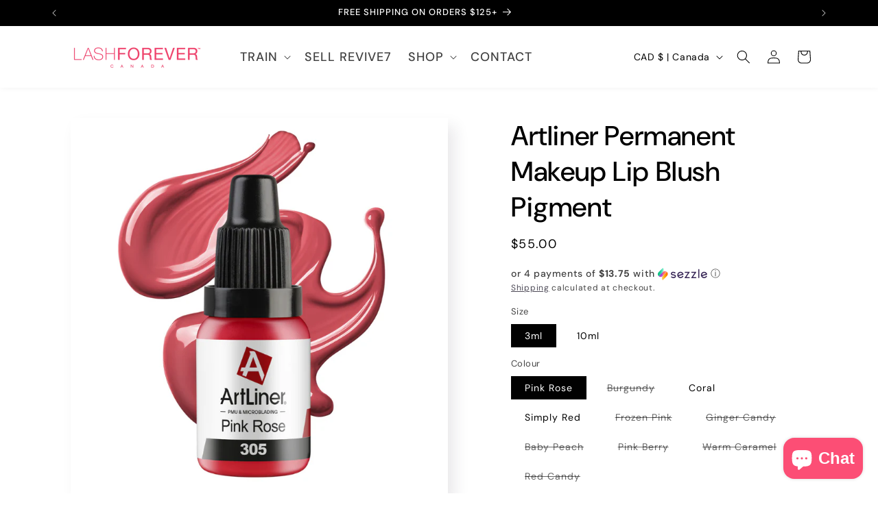

--- FILE ---
content_type: text/html; charset=utf-8
request_url: https://store.lashforevercanada.com/products/permanent-makeup-pinki-rose
body_size: 46119
content:








    
        
        
        
    

    
    
        
        
        
    

    
    
        
        
        
    

    
    
        
        
        
    



<!doctype html>
<html class="no-js" lang="en">
  <head><link href="//store.lashforevercanada.com/cdn/shop/t/21/assets/tiny.content.min.css?v=3896" rel="stylesheet" type="text/css" media="all" />
    <meta charset="utf-8">
    <meta http-equiv="X-UA-Compatible" content="IE=edge">
    <meta name="viewport" content="width=device-width,initial-scale=1">
    <meta name="theme-color" content="">
    <link rel="canonical" href="https://store.lashforevercanada.com/products/permanent-makeup-pinki-rose"><link rel="icon" type="image/png" href="//store.lashforevercanada.com/cdn/shop/files/LFC-Profile-Pic-2022.jpg?crop=center&height=32&v=1699025559&width=32"><link rel="preconnect" href="https://fonts.shopifycdn.com" crossorigin><title>
      Artliner Permanent Makeup Pinki Rose - Lashforever Canada
 &ndash; LASHFOREVER CANADA</title>

    
      <meta name="description" content="Lashforever Canada is the exclusive Canadian distributor for Artliner, and we offer the best Pinki Rose Permanent Makeup Products.">
    

    





















<meta property="og:site_name" content="LASHFOREVER CANADA">
<meta property="og:url" content="https://store.lashforevercanada.com/products/permanent-makeup-pinki-rose">
<meta property="og:title" content="Artliner Permanent Makeup Pinki Rose - Lashforever Canada">
<meta property="og:type" content="product">
<meta property="og:description" content="Lashforever Canada is the exclusive Canadian distributor for Artliner, and we offer the best Pinki Rose Permanent Makeup Products."><meta property="og:image" content="http://store.lashforevercanada.com/cdn/shop/files/pink_berry.png?v=1753468327">
  <meta property="og:image:secure_url" content="https://store.lashforevercanada.com/cdn/shop/files/pink_berry.png?v=1753468327">
  <meta property="og:image:width" content="1080">
  <meta property="og:image:height" content="1080"><meta property="og:price:amount" content="55.00">
  <meta property="og:price:currency" content="CAD"><meta name="twitter:card" content="summary_large_image">
<meta name="twitter:title" content="Artliner Permanent Makeup Pinki Rose - Lashforever Canada">
<meta name="twitter:description" content="Lashforever Canada is the exclusive Canadian distributor for Artliner, and we offer the best Pinki Rose Permanent Makeup Products.">


    <script src="//store.lashforevercanada.com/cdn/shop/t/21/assets/constants.js?v=58251544750838685771699648450" defer="defer"></script>
    <script src="//store.lashforevercanada.com/cdn/shop/t/21/assets/pubsub.js?v=158357773527763999511699648450" defer="defer"></script>
    <script src="//store.lashforevercanada.com/cdn/shop/t/21/assets/global.js?v=113367515774722599301699648450" defer="defer"></script><script src="//store.lashforevercanada.com/cdn/shop/t/21/assets/animations.js?v=88693664871331136111699648450" defer="defer"></script><script>window.performance && window.performance.mark && window.performance.mark('shopify.content_for_header.start');</script><meta id="shopify-digital-wallet" name="shopify-digital-wallet" content="/16811221/digital_wallets/dialog">
<meta name="shopify-checkout-api-token" content="958d1f1883f6e8f3d744e22ff5e68f0f">
<meta id="in-context-paypal-metadata" data-shop-id="16811221" data-venmo-supported="false" data-environment="production" data-locale="en_US" data-paypal-v4="true" data-currency="CAD">
<link rel="alternate" type="application/json+oembed" href="https://store.lashforevercanada.com/products/permanent-makeup-pinki-rose.oembed">
<script async="async" src="/checkouts/internal/preloads.js?locale=en-CA"></script>
<link rel="preconnect" href="https://shop.app" crossorigin="anonymous">
<script async="async" src="https://shop.app/checkouts/internal/preloads.js?locale=en-CA&shop_id=16811221" crossorigin="anonymous"></script>
<script id="shopify-features" type="application/json">{"accessToken":"958d1f1883f6e8f3d744e22ff5e68f0f","betas":["rich-media-storefront-analytics"],"domain":"store.lashforevercanada.com","predictiveSearch":true,"shopId":16811221,"locale":"en"}</script>
<script>var Shopify = Shopify || {};
Shopify.shop = "lashforever.myshopify.com";
Shopify.locale = "en";
Shopify.currency = {"active":"CAD","rate":"1.0"};
Shopify.country = "CA";
Shopify.theme = {"name":"[Orbit] Sense 2.0 with WC - 2023-11-03","id":122800537658,"schema_name":"Sense","schema_version":"12.0.0","theme_store_id":null,"role":"main"};
Shopify.theme.handle = "null";
Shopify.theme.style = {"id":null,"handle":null};
Shopify.cdnHost = "store.lashforevercanada.com/cdn";
Shopify.routes = Shopify.routes || {};
Shopify.routes.root = "/";</script>
<script type="module">!function(o){(o.Shopify=o.Shopify||{}).modules=!0}(window);</script>
<script>!function(o){function n(){var o=[];function n(){o.push(Array.prototype.slice.apply(arguments))}return n.q=o,n}var t=o.Shopify=o.Shopify||{};t.loadFeatures=n(),t.autoloadFeatures=n()}(window);</script>
<script>
  window.ShopifyPay = window.ShopifyPay || {};
  window.ShopifyPay.apiHost = "shop.app\/pay";
  window.ShopifyPay.redirectState = null;
</script>
<script id="shop-js-analytics" type="application/json">{"pageType":"product"}</script>
<script defer="defer" async type="module" src="//store.lashforevercanada.com/cdn/shopifycloud/shop-js/modules/v2/client.init-shop-cart-sync_BT-GjEfc.en.esm.js"></script>
<script defer="defer" async type="module" src="//store.lashforevercanada.com/cdn/shopifycloud/shop-js/modules/v2/chunk.common_D58fp_Oc.esm.js"></script>
<script defer="defer" async type="module" src="//store.lashforevercanada.com/cdn/shopifycloud/shop-js/modules/v2/chunk.modal_xMitdFEc.esm.js"></script>
<script type="module">
  await import("//store.lashforevercanada.com/cdn/shopifycloud/shop-js/modules/v2/client.init-shop-cart-sync_BT-GjEfc.en.esm.js");
await import("//store.lashforevercanada.com/cdn/shopifycloud/shop-js/modules/v2/chunk.common_D58fp_Oc.esm.js");
await import("//store.lashforevercanada.com/cdn/shopifycloud/shop-js/modules/v2/chunk.modal_xMitdFEc.esm.js");

  window.Shopify.SignInWithShop?.initShopCartSync?.({"fedCMEnabled":true,"windoidEnabled":true});

</script>
<script>
  window.Shopify = window.Shopify || {};
  if (!window.Shopify.featureAssets) window.Shopify.featureAssets = {};
  window.Shopify.featureAssets['shop-js'] = {"shop-cart-sync":["modules/v2/client.shop-cart-sync_DZOKe7Ll.en.esm.js","modules/v2/chunk.common_D58fp_Oc.esm.js","modules/v2/chunk.modal_xMitdFEc.esm.js"],"init-fed-cm":["modules/v2/client.init-fed-cm_B6oLuCjv.en.esm.js","modules/v2/chunk.common_D58fp_Oc.esm.js","modules/v2/chunk.modal_xMitdFEc.esm.js"],"shop-cash-offers":["modules/v2/client.shop-cash-offers_D2sdYoxE.en.esm.js","modules/v2/chunk.common_D58fp_Oc.esm.js","modules/v2/chunk.modal_xMitdFEc.esm.js"],"shop-login-button":["modules/v2/client.shop-login-button_QeVjl5Y3.en.esm.js","modules/v2/chunk.common_D58fp_Oc.esm.js","modules/v2/chunk.modal_xMitdFEc.esm.js"],"pay-button":["modules/v2/client.pay-button_DXTOsIq6.en.esm.js","modules/v2/chunk.common_D58fp_Oc.esm.js","modules/v2/chunk.modal_xMitdFEc.esm.js"],"shop-button":["modules/v2/client.shop-button_DQZHx9pm.en.esm.js","modules/v2/chunk.common_D58fp_Oc.esm.js","modules/v2/chunk.modal_xMitdFEc.esm.js"],"avatar":["modules/v2/client.avatar_BTnouDA3.en.esm.js"],"init-windoid":["modules/v2/client.init-windoid_CR1B-cfM.en.esm.js","modules/v2/chunk.common_D58fp_Oc.esm.js","modules/v2/chunk.modal_xMitdFEc.esm.js"],"init-shop-for-new-customer-accounts":["modules/v2/client.init-shop-for-new-customer-accounts_C_vY_xzh.en.esm.js","modules/v2/client.shop-login-button_QeVjl5Y3.en.esm.js","modules/v2/chunk.common_D58fp_Oc.esm.js","modules/v2/chunk.modal_xMitdFEc.esm.js"],"init-shop-email-lookup-coordinator":["modules/v2/client.init-shop-email-lookup-coordinator_BI7n9ZSv.en.esm.js","modules/v2/chunk.common_D58fp_Oc.esm.js","modules/v2/chunk.modal_xMitdFEc.esm.js"],"init-shop-cart-sync":["modules/v2/client.init-shop-cart-sync_BT-GjEfc.en.esm.js","modules/v2/chunk.common_D58fp_Oc.esm.js","modules/v2/chunk.modal_xMitdFEc.esm.js"],"shop-toast-manager":["modules/v2/client.shop-toast-manager_DiYdP3xc.en.esm.js","modules/v2/chunk.common_D58fp_Oc.esm.js","modules/v2/chunk.modal_xMitdFEc.esm.js"],"init-customer-accounts":["modules/v2/client.init-customer-accounts_D9ZNqS-Q.en.esm.js","modules/v2/client.shop-login-button_QeVjl5Y3.en.esm.js","modules/v2/chunk.common_D58fp_Oc.esm.js","modules/v2/chunk.modal_xMitdFEc.esm.js"],"init-customer-accounts-sign-up":["modules/v2/client.init-customer-accounts-sign-up_iGw4briv.en.esm.js","modules/v2/client.shop-login-button_QeVjl5Y3.en.esm.js","modules/v2/chunk.common_D58fp_Oc.esm.js","modules/v2/chunk.modal_xMitdFEc.esm.js"],"shop-follow-button":["modules/v2/client.shop-follow-button_CqMgW2wH.en.esm.js","modules/v2/chunk.common_D58fp_Oc.esm.js","modules/v2/chunk.modal_xMitdFEc.esm.js"],"checkout-modal":["modules/v2/client.checkout-modal_xHeaAweL.en.esm.js","modules/v2/chunk.common_D58fp_Oc.esm.js","modules/v2/chunk.modal_xMitdFEc.esm.js"],"shop-login":["modules/v2/client.shop-login_D91U-Q7h.en.esm.js","modules/v2/chunk.common_D58fp_Oc.esm.js","modules/v2/chunk.modal_xMitdFEc.esm.js"],"lead-capture":["modules/v2/client.lead-capture_BJmE1dJe.en.esm.js","modules/v2/chunk.common_D58fp_Oc.esm.js","modules/v2/chunk.modal_xMitdFEc.esm.js"],"payment-terms":["modules/v2/client.payment-terms_Ci9AEqFq.en.esm.js","modules/v2/chunk.common_D58fp_Oc.esm.js","modules/v2/chunk.modal_xMitdFEc.esm.js"]};
</script>
<script>(function() {
  var isLoaded = false;
  function asyncLoad() {
    if (isLoaded) return;
    isLoaded = true;
    var urls = ["https:\/\/www.webyze.com\/ContentProtection\/content-protection-2b7f83b8a44e0f003ac039b4097edb40ed42042e.js?shop=lashforever.myshopify.com","https:\/\/cdn.prooffactor.com\/javascript\/dist\/1.0\/jcr-widget.js?account_id=shopify:lashforever.myshopify.com\u0026shop=lashforever.myshopify.com","https:\/\/intg.snapchat.com\/shopify\/shopify-scevent-init.js?id=0630a785-08e1-478d-8b47-ba048aa31688\u0026shop=lashforever.myshopify.com","https:\/\/instafeed.nfcube.com\/cdn\/9d4937cc028813e518029076df2f25e3.js?shop=lashforever.myshopify.com","https:\/\/chimpstatic.com\/mcjs-connected\/js\/users\/f8fc64f217afb8b6c78c08aba\/933bbbf4c3ca6a26b221351d4.js?shop=lashforever.myshopify.com","https:\/\/example.com\/my_script.js?shop=lashforever.myshopify.com","\/\/shopify.privy.com\/widget.js?shop=lashforever.myshopify.com","https:\/\/cdn.recapture.io\/sdk\/v1\/shopify-recapture.min.js?api_key=nduj6phl\u0026shop=lashforever.myshopify.com"];
    for (var i = 0; i < urls.length; i++) {
      var s = document.createElement('script');
      s.type = 'text/javascript';
      s.async = true;
      s.src = urls[i];
      var x = document.getElementsByTagName('script')[0];
      x.parentNode.insertBefore(s, x);
    }
  };
  if(window.attachEvent) {
    window.attachEvent('onload', asyncLoad);
  } else {
    window.addEventListener('load', asyncLoad, false);
  }
})();</script>
<script id="__st">var __st={"a":16811221,"offset":-18000,"reqid":"fd86591d-a3f1-444b-a0bc-445d6034424b-1769313472","pageurl":"store.lashforevercanada.com\/products\/permanent-makeup-pinki-rose","u":"b2ccbc70d285","p":"product","rtyp":"product","rid":1490525159447};</script>
<script>window.ShopifyPaypalV4VisibilityTracking = true;</script>
<script id="captcha-bootstrap">!function(){'use strict';const t='contact',e='account',n='new_comment',o=[[t,t],['blogs',n],['comments',n],[t,'customer']],c=[[e,'customer_login'],[e,'guest_login'],[e,'recover_customer_password'],[e,'create_customer']],r=t=>t.map((([t,e])=>`form[action*='/${t}']:not([data-nocaptcha='true']) input[name='form_type'][value='${e}']`)).join(','),a=t=>()=>t?[...document.querySelectorAll(t)].map((t=>t.form)):[];function s(){const t=[...o],e=r(t);return a(e)}const i='password',u='form_key',d=['recaptcha-v3-token','g-recaptcha-response','h-captcha-response',i],f=()=>{try{return window.sessionStorage}catch{return}},m='__shopify_v',_=t=>t.elements[u];function p(t,e,n=!1){try{const o=window.sessionStorage,c=JSON.parse(o.getItem(e)),{data:r}=function(t){const{data:e,action:n}=t;return t[m]||n?{data:e,action:n}:{data:t,action:n}}(c);for(const[e,n]of Object.entries(r))t.elements[e]&&(t.elements[e].value=n);n&&o.removeItem(e)}catch(o){console.error('form repopulation failed',{error:o})}}const l='form_type',E='cptcha';function T(t){t.dataset[E]=!0}const w=window,h=w.document,L='Shopify',v='ce_forms',y='captcha';let A=!1;((t,e)=>{const n=(g='f06e6c50-85a8-45c8-87d0-21a2b65856fe',I='https://cdn.shopify.com/shopifycloud/storefront-forms-hcaptcha/ce_storefront_forms_captcha_hcaptcha.v1.5.2.iife.js',D={infoText:'Protected by hCaptcha',privacyText:'Privacy',termsText:'Terms'},(t,e,n)=>{const o=w[L][v],c=o.bindForm;if(c)return c(t,g,e,D).then(n);var r;o.q.push([[t,g,e,D],n]),r=I,A||(h.body.append(Object.assign(h.createElement('script'),{id:'captcha-provider',async:!0,src:r})),A=!0)});var g,I,D;w[L]=w[L]||{},w[L][v]=w[L][v]||{},w[L][v].q=[],w[L][y]=w[L][y]||{},w[L][y].protect=function(t,e){n(t,void 0,e),T(t)},Object.freeze(w[L][y]),function(t,e,n,w,h,L){const[v,y,A,g]=function(t,e,n){const i=e?o:[],u=t?c:[],d=[...i,...u],f=r(d),m=r(i),_=r(d.filter((([t,e])=>n.includes(e))));return[a(f),a(m),a(_),s()]}(w,h,L),I=t=>{const e=t.target;return e instanceof HTMLFormElement?e:e&&e.form},D=t=>v().includes(t);t.addEventListener('submit',(t=>{const e=I(t);if(!e)return;const n=D(e)&&!e.dataset.hcaptchaBound&&!e.dataset.recaptchaBound,o=_(e),c=g().includes(e)&&(!o||!o.value);(n||c)&&t.preventDefault(),c&&!n&&(function(t){try{if(!f())return;!function(t){const e=f();if(!e)return;const n=_(t);if(!n)return;const o=n.value;o&&e.removeItem(o)}(t);const e=Array.from(Array(32),(()=>Math.random().toString(36)[2])).join('');!function(t,e){_(t)||t.append(Object.assign(document.createElement('input'),{type:'hidden',name:u})),t.elements[u].value=e}(t,e),function(t,e){const n=f();if(!n)return;const o=[...t.querySelectorAll(`input[type='${i}']`)].map((({name:t})=>t)),c=[...d,...o],r={};for(const[a,s]of new FormData(t).entries())c.includes(a)||(r[a]=s);n.setItem(e,JSON.stringify({[m]:1,action:t.action,data:r}))}(t,e)}catch(e){console.error('failed to persist form',e)}}(e),e.submit())}));const S=(t,e)=>{t&&!t.dataset[E]&&(n(t,e.some((e=>e===t))),T(t))};for(const o of['focusin','change'])t.addEventListener(o,(t=>{const e=I(t);D(e)&&S(e,y())}));const B=e.get('form_key'),M=e.get(l),P=B&&M;t.addEventListener('DOMContentLoaded',(()=>{const t=y();if(P)for(const e of t)e.elements[l].value===M&&p(e,B);[...new Set([...A(),...v().filter((t=>'true'===t.dataset.shopifyCaptcha))])].forEach((e=>S(e,t)))}))}(h,new URLSearchParams(w.location.search),n,t,e,['guest_login'])})(!0,!0)}();</script>
<script integrity="sha256-4kQ18oKyAcykRKYeNunJcIwy7WH5gtpwJnB7kiuLZ1E=" data-source-attribution="shopify.loadfeatures" defer="defer" src="//store.lashforevercanada.com/cdn/shopifycloud/storefront/assets/storefront/load_feature-a0a9edcb.js" crossorigin="anonymous"></script>
<script crossorigin="anonymous" defer="defer" src="//store.lashforevercanada.com/cdn/shopifycloud/storefront/assets/shopify_pay/storefront-65b4c6d7.js?v=20250812"></script>
<script data-source-attribution="shopify.dynamic_checkout.dynamic.init">var Shopify=Shopify||{};Shopify.PaymentButton=Shopify.PaymentButton||{isStorefrontPortableWallets:!0,init:function(){window.Shopify.PaymentButton.init=function(){};var t=document.createElement("script");t.src="https://store.lashforevercanada.com/cdn/shopifycloud/portable-wallets/latest/portable-wallets.en.js",t.type="module",document.head.appendChild(t)}};
</script>
<script data-source-attribution="shopify.dynamic_checkout.buyer_consent">
  function portableWalletsHideBuyerConsent(e){var t=document.getElementById("shopify-buyer-consent"),n=document.getElementById("shopify-subscription-policy-button");t&&n&&(t.classList.add("hidden"),t.setAttribute("aria-hidden","true"),n.removeEventListener("click",e))}function portableWalletsShowBuyerConsent(e){var t=document.getElementById("shopify-buyer-consent"),n=document.getElementById("shopify-subscription-policy-button");t&&n&&(t.classList.remove("hidden"),t.removeAttribute("aria-hidden"),n.addEventListener("click",e))}window.Shopify?.PaymentButton&&(window.Shopify.PaymentButton.hideBuyerConsent=portableWalletsHideBuyerConsent,window.Shopify.PaymentButton.showBuyerConsent=portableWalletsShowBuyerConsent);
</script>
<script data-source-attribution="shopify.dynamic_checkout.cart.bootstrap">document.addEventListener("DOMContentLoaded",(function(){function t(){return document.querySelector("shopify-accelerated-checkout-cart, shopify-accelerated-checkout")}if(t())Shopify.PaymentButton.init();else{new MutationObserver((function(e,n){t()&&(Shopify.PaymentButton.init(),n.disconnect())})).observe(document.body,{childList:!0,subtree:!0})}}));
</script>
<link id="shopify-accelerated-checkout-styles" rel="stylesheet" media="screen" href="https://store.lashforevercanada.com/cdn/shopifycloud/portable-wallets/latest/accelerated-checkout-backwards-compat.css" crossorigin="anonymous">
<style id="shopify-accelerated-checkout-cart">
        #shopify-buyer-consent {
  margin-top: 1em;
  display: inline-block;
  width: 100%;
}

#shopify-buyer-consent.hidden {
  display: none;
}

#shopify-subscription-policy-button {
  background: none;
  border: none;
  padding: 0;
  text-decoration: underline;
  font-size: inherit;
  cursor: pointer;
}

#shopify-subscription-policy-button::before {
  box-shadow: none;
}

      </style>
<script id="sections-script" data-sections="header" defer="defer" src="//store.lashforevercanada.com/cdn/shop/t/21/compiled_assets/scripts.js?v=3896"></script>
<script>window.performance && window.performance.mark && window.performance.mark('shopify.content_for_header.end');</script>


    <style data-shopify>
      @font-face {
  font-family: "DM Sans";
  font-weight: 400;
  font-style: normal;
  font-display: swap;
  src: url("//store.lashforevercanada.com/cdn/fonts/dm_sans/dmsans_n4.ec80bd4dd7e1a334c969c265873491ae56018d72.woff2") format("woff2"),
       url("//store.lashforevercanada.com/cdn/fonts/dm_sans/dmsans_n4.87bdd914d8a61247b911147ae68e754d695c58a6.woff") format("woff");
}

      @font-face {
  font-family: "DM Sans";
  font-weight: 700;
  font-style: normal;
  font-display: swap;
  src: url("//store.lashforevercanada.com/cdn/fonts/dm_sans/dmsans_n7.97e21d81502002291ea1de8aefb79170c6946ce5.woff2") format("woff2"),
       url("//store.lashforevercanada.com/cdn/fonts/dm_sans/dmsans_n7.af5c214f5116410ca1d53a2090665620e78e2e1b.woff") format("woff");
}

      @font-face {
  font-family: "DM Sans";
  font-weight: 400;
  font-style: italic;
  font-display: swap;
  src: url("//store.lashforevercanada.com/cdn/fonts/dm_sans/dmsans_i4.b8fe05e69ee95d5a53155c346957d8cbf5081c1a.woff2") format("woff2"),
       url("//store.lashforevercanada.com/cdn/fonts/dm_sans/dmsans_i4.403fe28ee2ea63e142575c0aa47684d65f8c23a0.woff") format("woff");
}

      @font-face {
  font-family: "DM Sans";
  font-weight: 700;
  font-style: italic;
  font-display: swap;
  src: url("//store.lashforevercanada.com/cdn/fonts/dm_sans/dmsans_i7.52b57f7d7342eb7255084623d98ab83fd96e7f9b.woff2") format("woff2"),
       url("//store.lashforevercanada.com/cdn/fonts/dm_sans/dmsans_i7.d5e14ef18a1d4a8ce78a4187580b4eb1759c2eda.woff") format("woff");
}

      @font-face {
  font-family: "DM Sans";
  font-weight: 500;
  font-style: normal;
  font-display: swap;
  src: url("//store.lashforevercanada.com/cdn/fonts/dm_sans/dmsans_n5.8a0f1984c77eb7186ceb87c4da2173ff65eb012e.woff2") format("woff2"),
       url("//store.lashforevercanada.com/cdn/fonts/dm_sans/dmsans_n5.9ad2e755a89e15b3d6c53259daad5fc9609888e6.woff") format("woff");
}


      
        :root,
        .color-background-1 {
          --color-background: 255,255,255;
        
          --gradient-background: #ffffff;
        

        

        --color-foreground: 0,0,0;
        --color-background-contrast: 191,191,191;
        --color-shadow: 46,42,57;
        --color-button: 239,66,109;
        --color-button-text: 255,255,255;
        --color-secondary-button: 255,255,255;
        --color-secondary-button-text: 46,42,57;
        --color-link: 46,42,57;
        --color-badge-foreground: 0,0,0;
        --color-badge-background: 255,255,255;
        --color-badge-border: 0,0,0;
        --payment-terms-background-color: rgb(255 255 255);
      }
      
        
        .color-background-2 {
          --color-background: 239,66,109;
        
          --gradient-background: #ef426d;
        

        

        --color-foreground: 255,255,255;
        --color-background-contrast: 164,14,51;
        --color-shadow: 239,66,109;
        --color-button: 239,66,109;
        --color-button-text: 239,66,109;
        --color-secondary-button: 239,66,109;
        --color-secondary-button-text: 255,255,255;
        --color-link: 255,255,255;
        --color-badge-foreground: 255,255,255;
        --color-badge-background: 239,66,109;
        --color-badge-border: 255,255,255;
        --payment-terms-background-color: rgb(239 66 109);
      }
      
        
        .color-inverse {
          --color-background: 0,0,0;
        
          --gradient-background: #000000;
        

        

        --color-foreground: 255,255,255;
        --color-background-contrast: 128,128,128;
        --color-shadow: 239,66,109;
        --color-button: 239,66,109;
        --color-button-text: 255,255,255;
        --color-secondary-button: 0,0,0;
        --color-secondary-button-text: 239,66,109;
        --color-link: 239,66,109;
        --color-badge-foreground: 255,255,255;
        --color-badge-background: 0,0,0;
        --color-badge-border: 255,255,255;
        --payment-terms-background-color: rgb(0 0 0);
      }
      
        
        .color-accent-1 {
          --color-background: 245,199,196;
        
          --gradient-background: #f5c7c4;
        

        

        --color-foreground: 0,0,0;
        --color-background-contrast: 227,96,87;
        --color-shadow: 46,42,57;
        --color-button: 0,0,0;
        --color-button-text: 255,255,255;
        --color-secondary-button: 245,199,196;
        --color-secondary-button-text: 253,251,247;
        --color-link: 253,251,247;
        --color-badge-foreground: 0,0,0;
        --color-badge-background: 245,199,196;
        --color-badge-border: 0,0,0;
        --payment-terms-background-color: rgb(245 199 196);
      }
      
        
        .color-accent-2 {
          --color-background: 126,162,183;
        
          --gradient-background: #7ea2b7;
        

        

        --color-foreground: 253,251,247;
        --color-background-contrast: 65,98,116;
        --color-shadow: 46,42,57;
        --color-button: 253,251,247;
        --color-button-text: 94,54,83;
        --color-secondary-button: 126,162,183;
        --color-secondary-button-text: 253,251,247;
        --color-link: 253,251,247;
        --color-badge-foreground: 253,251,247;
        --color-badge-background: 126,162,183;
        --color-badge-border: 253,251,247;
        --payment-terms-background-color: rgb(126 162 183);
      }
      
        
        .color-scheme-55a222df-88ba-49a1-8aea-c6f74f714226 {
          --color-background: 255,255,255;
        
          --gradient-background: #ffffff;
        

        

        --color-foreground: 0,0,0;
        --color-background-contrast: 191,191,191;
        --color-shadow: 46,42,57;
        --color-button: 239,66,109;
        --color-button-text: 255,255,255;
        --color-secondary-button: 255,255,255;
        --color-secondary-button-text: 46,42,57;
        --color-link: 46,42,57;
        --color-badge-foreground: 0,0,0;
        --color-badge-background: 255,255,255;
        --color-badge-border: 0,0,0;
        --payment-terms-background-color: rgb(255 255 255);
      }
      

      body, .color-background-1, .color-background-2, .color-inverse, .color-accent-1, .color-accent-2, .color-scheme-55a222df-88ba-49a1-8aea-c6f74f714226 {
        color: rgba(var(--color-foreground), 0.75);
        background-color: rgb(var(--color-background));
      }

      :root {
        --font-body-family: "DM Sans", sans-serif;
        --font-body-style: normal;
        --font-body-weight: 400;
        --font-body-weight-bold: 700;

        --font-heading-family: "DM Sans", sans-serif;
        --font-heading-style: normal;
        --font-heading-weight: 500;

        --font-body-scale: 1.0;
        --font-heading-scale: 1.0;

        --media-padding: px;
        --media-border-opacity: 0.1;
        --media-border-width: 0px;
        --media-radius: 0px;
        --media-shadow-opacity: 0.1;
        --media-shadow-horizontal-offset: 10px;
        --media-shadow-vertical-offset: 12px;
        --media-shadow-blur-radius: 20px;
        --media-shadow-visible: 1;

        --page-width: 120rem;
        --page-width-margin: 0rem;

        --product-card-image-padding: 0.0rem;
        --product-card-corner-radius: 0.0rem;
        --product-card-text-alignment: center;
        --product-card-border-width: 0.0rem;
        --product-card-border-opacity: 0.1;
        --product-card-shadow-opacity: 0.05;
        --product-card-shadow-visible: 1;
        --product-card-shadow-horizontal-offset: 1.0rem;
        --product-card-shadow-vertical-offset: 1.0rem;
        --product-card-shadow-blur-radius: 3.5rem;

        --collection-card-image-padding: 0.0rem;
        --collection-card-corner-radius: 0.0rem;
        --collection-card-text-alignment: center;
        --collection-card-border-width: 0.0rem;
        --collection-card-border-opacity: 0.1;
        --collection-card-shadow-opacity: 0.05;
        --collection-card-shadow-visible: 1;
        --collection-card-shadow-horizontal-offset: 1.0rem;
        --collection-card-shadow-vertical-offset: 1.0rem;
        --collection-card-shadow-blur-radius: 3.5rem;

        --blog-card-image-padding: 0.0rem;
        --blog-card-corner-radius: 0.0rem;
        --blog-card-text-alignment: center;
        --blog-card-border-width: 0.0rem;
        --blog-card-border-opacity: 0.1;
        --blog-card-shadow-opacity: 0.05;
        --blog-card-shadow-visible: 1;
        --blog-card-shadow-horizontal-offset: 1.0rem;
        --blog-card-shadow-vertical-offset: 1.0rem;
        --blog-card-shadow-blur-radius: 3.5rem;

        --badge-corner-radius: 2.0rem;

        --popup-border-width: 1px;
        --popup-border-opacity: 0.1;
        --popup-corner-radius: 22px;
        --popup-shadow-opacity: 0.1;
        --popup-shadow-horizontal-offset: 10px;
        --popup-shadow-vertical-offset: 12px;
        --popup-shadow-blur-radius: 20px;

        --drawer-border-width: 1px;
        --drawer-border-opacity: 0.1;
        --drawer-shadow-opacity: 0.0;
        --drawer-shadow-horizontal-offset: 0px;
        --drawer-shadow-vertical-offset: 4px;
        --drawer-shadow-blur-radius: 5px;

        --spacing-sections-desktop: 0px;
        --spacing-sections-mobile: 0px;

        --grid-desktop-vertical-spacing: 40px;
        --grid-desktop-horizontal-spacing: 40px;
        --grid-mobile-vertical-spacing: 20px;
        --grid-mobile-horizontal-spacing: 20px;

        --text-boxes-border-opacity: 0.1;
        --text-boxes-border-width: 0px;
        --text-boxes-radius: 0px;
        --text-boxes-shadow-opacity: 0.0;
        --text-boxes-shadow-visible: 0;
        --text-boxes-shadow-horizontal-offset: 10px;
        --text-boxes-shadow-vertical-offset: 12px;
        --text-boxes-shadow-blur-radius: 20px;

        --buttons-radius: 0px;
        --buttons-radius-outset: 0px;
        --buttons-border-width: 1px;
        --buttons-border-opacity: 0.55;
        --buttons-shadow-opacity: 0.0;
        --buttons-shadow-visible: 0;
        --buttons-shadow-horizontal-offset: 0px;
        --buttons-shadow-vertical-offset: 4px;
        --buttons-shadow-blur-radius: 5px;
        --buttons-border-offset: 0px;

        --inputs-radius: 0px;
        --inputs-border-width: 1px;
        --inputs-border-opacity: 0.55;
        --inputs-shadow-opacity: 0.0;
        --inputs-shadow-horizontal-offset: 0px;
        --inputs-margin-offset: 0px;
        --inputs-shadow-vertical-offset: 4px;
        --inputs-shadow-blur-radius: 5px;
        --inputs-radius-outset: 0px;

        --variant-pills-radius: 0px;
        --variant-pills-border-width: 0px;
        --variant-pills-border-opacity: 0.1;
        --variant-pills-shadow-opacity: 0.0;
        --variant-pills-shadow-horizontal-offset: 0px;
        --variant-pills-shadow-vertical-offset: 4px;
        --variant-pills-shadow-blur-radius: 5px;
      }

      *,
      *::before,
      *::after {
        box-sizing: inherit;
      }

      html {
        box-sizing: border-box;
        font-size: calc(var(--font-body-scale) * 62.5%);
        height: 100%;
      }

      body {
        display: grid;
        grid-template-rows: auto auto 1fr auto;
        grid-template-columns: 100%;
        min-height: 100%;
        margin: 0;
        font-size: 1.5rem;
        letter-spacing: 0.06rem;
        line-height: calc(1 + 0.8 / var(--font-body-scale));
        font-family: var(--font-body-family);
        font-style: var(--font-body-style);
        font-weight: var(--font-body-weight);
      }

/* CUSTOM CODE BY SB       */
      * {
        -webkit-font-smoothing: antialiased;
        -moz-osx-font-smoothing: grayscale;
      }
      
      .section-header {
        margin-bottom: 0 !important;
      }

      .header-wrapper {
        box-shadow: rgb(0 0 0 / 5%) 1px 0px 10px;
      }

      .header-wrapper .list-menu__item {
        font-weight: 500;
        letter-spacing: 1px; 
        font-size: 18px;
      }

      body .header__menu-item:hover span {
        text-decoration: none;
      }

      .footer-col {
        width: 25%;
      }

      .footer-col#col1 img {
        width: 100%;
        max-width: 200px;
      }

      .footer-col .footer-menu {
        list-style-type: none;
        padding: 0;
        margin: 0;
      }

      .footer-col#col4 a {
        color: #ffffff;
        text-decoration: none;
        font-weight: 300;
      }

      .footer-col#col4 {
        text-align: right;
      }

      .footer-col#col4 .footer__localization {
        justify-content: end;
      }

      .footer-col#col4 .footer__localization form {
        margin: 0;
      }      

      .footer-col .list-menu__item--link {
        color: #ffffff;
        font-size: 16px;
        text-decoration: none;
        font-weight: 300;
        padding: 0;
      }   

      .footer__content-bottom-wrapper#copyright {
        display: block;
        width: 100%;
      }

      #copyright .footer__copyright {
        text-align: center;
        color: #AFAFAF;
        font-size: 13px;
        font-weight: 300;
      }

      @media screen and (max-width: 900px) { 
        .footer__content-bottom-wrapper {
          flex-wrap: wrap;
        }

        .footer__content-bottom-wrapper #col1 {
          width: 100%;
          text-align: center;
          padding: 20px;
        }
        
        .footer__content-bottom-wrapper #col2, .footer__content-bottom-wrapper #col3, .footer__content-bottom-wrapper #col4 {
          width: 33.3%;
        }
      }

      @media screen and (max-width: 737px) {
        #col4 .footer__list-social {
          justify-content: end;
        }
      }
      
      @media screen and (max-width: 600px) {
        .footer__content-bottom-wrapper #col1 {
          padding-top: 40px;
        }
        
        #col4 .footer__list-social {
          justify-content: center;
        }
        
        .footer__content-bottom-wrapper #col2, .footer__content-bottom-wrapper #col3 {
          width: 50%;
        }        

        .footer__content-bottom-wrapper #col4 {
          width: 100%;
          text-align: center;
          padding-top: 20px;
        }

        .footer-col#col4 .footer__localization {
          display: block;
        }

        #col4 .disclosure .localization-form__select {
          width: auto;
        }
      }      
      
/* END CUSTOM CODE BY SB       */
      
      @media screen and (min-width: 750px) {
        body {
          font-size: 1.6rem;
        }
      }
    </style>

    <link href="//store.lashforevercanada.com/cdn/shop/t/21/assets/base.css?v=127867003511637661291699648450" rel="stylesheet" type="text/css" media="all" />
<link rel="preload" as="font" href="//store.lashforevercanada.com/cdn/fonts/dm_sans/dmsans_n4.ec80bd4dd7e1a334c969c265873491ae56018d72.woff2" type="font/woff2" crossorigin><link rel="preload" as="font" href="//store.lashforevercanada.com/cdn/fonts/dm_sans/dmsans_n5.8a0f1984c77eb7186ceb87c4da2173ff65eb012e.woff2" type="font/woff2" crossorigin><link href="//store.lashforevercanada.com/cdn/shop/t/21/assets/component-localization-form.css?v=143319823105703127341699648450" rel="stylesheet" type="text/css" media="all" />
      <script src="//store.lashforevercanada.com/cdn/shop/t/21/assets/localization-form.js?v=161644695336821385561699648450" defer="defer"></script><link
        rel="stylesheet"
        href="//store.lashforevercanada.com/cdn/shop/t/21/assets/component-predictive-search.css?v=118923337488134913561699648450"
        media="print"
        onload="this.media='all'"
      ><script>
      document.documentElement.className = document.documentElement.className.replace('no-js', 'js');
      if (Shopify.designMode) {
        document.documentElement.classList.add('shopify-design-mode');
      }
    </script>
  <!-- BEGIN app block: shopify://apps/judge-me-reviews/blocks/judgeme_core/61ccd3b1-a9f2-4160-9fe9-4fec8413e5d8 --><!-- Start of Judge.me Core -->






<link rel="dns-prefetch" href="https://cdnwidget.judge.me">
<link rel="dns-prefetch" href="https://cdn.judge.me">
<link rel="dns-prefetch" href="https://cdn1.judge.me">
<link rel="dns-prefetch" href="https://api.judge.me">

<script data-cfasync='false' class='jdgm-settings-script'>window.jdgmSettings={"pagination":5,"disable_web_reviews":false,"badge_no_review_text":"No reviews","badge_n_reviews_text":"{{ n }} review/reviews","hide_badge_preview_if_no_reviews":true,"badge_hide_text":false,"enforce_center_preview_badge":false,"widget_title":"Customer Reviews","widget_open_form_text":"Write a review","widget_close_form_text":"Cancel review","widget_refresh_page_text":"Refresh page","widget_summary_text":"Based on {{ number_of_reviews }} review/reviews","widget_no_review_text":"Be the first to write a review","widget_name_field_text":"Display name","widget_verified_name_field_text":"Verified Name (public)","widget_name_placeholder_text":"Display name","widget_required_field_error_text":"This field is required.","widget_email_field_text":"Email address","widget_verified_email_field_text":"Verified Email (private, can not be edited)","widget_email_placeholder_text":"Your email address","widget_email_field_error_text":"Please enter a valid email address.","widget_rating_field_text":"Rating","widget_review_title_field_text":"Review Title","widget_review_title_placeholder_text":"Give your review a title","widget_review_body_field_text":"Review content","widget_review_body_placeholder_text":"Start writing here...","widget_pictures_field_text":"Picture/Video (optional)","widget_submit_review_text":"Submit Review","widget_submit_verified_review_text":"Submit Verified Review","widget_submit_success_msg_with_auto_publish":"Thank you! Please refresh the page in a few moments to see your review. You can remove or edit your review by logging into \u003ca href='https://judge.me/login' target='_blank' rel='nofollow noopener'\u003eJudge.me\u003c/a\u003e","widget_submit_success_msg_no_auto_publish":"Thank you! Your review will be published as soon as it is approved by the shop admin. You can remove or edit your review by logging into \u003ca href='https://judge.me/login' target='_blank' rel='nofollow noopener'\u003eJudge.me\u003c/a\u003e","widget_show_default_reviews_out_of_total_text":"Showing {{ n_reviews_shown }} out of {{ n_reviews }} reviews.","widget_show_all_link_text":"Show all","widget_show_less_link_text":"Show less","widget_author_said_text":"{{ reviewer_name }} said:","widget_days_text":"{{ n }} days ago","widget_weeks_text":"{{ n }} week/weeks ago","widget_months_text":"{{ n }} month/months ago","widget_years_text":"{{ n }} year/years ago","widget_yesterday_text":"Yesterday","widget_today_text":"Today","widget_replied_text":"\u003e\u003e {{ shop_name }} replied:","widget_read_more_text":"Read more","widget_reviewer_name_as_initial":"","widget_rating_filter_color":"#fbcd0a","widget_rating_filter_see_all_text":"See all reviews","widget_sorting_most_recent_text":"Most Recent","widget_sorting_highest_rating_text":"Highest Rating","widget_sorting_lowest_rating_text":"Lowest Rating","widget_sorting_with_pictures_text":"Only Pictures","widget_sorting_most_helpful_text":"Most Helpful","widget_open_question_form_text":"Ask a question","widget_reviews_subtab_text":"Reviews","widget_questions_subtab_text":"Questions","widget_question_label_text":"Question","widget_answer_label_text":"Answer","widget_question_placeholder_text":"Write your question here","widget_submit_question_text":"Submit Question","widget_question_submit_success_text":"Thank you for your question! We will notify you once it gets answered.","verified_badge_text":"Verified","verified_badge_bg_color":"","verified_badge_text_color":"","verified_badge_placement":"left-of-reviewer-name","widget_review_max_height":"","widget_hide_border":false,"widget_social_share":false,"widget_thumb":false,"widget_review_location_show":false,"widget_location_format":"","all_reviews_include_out_of_store_products":true,"all_reviews_out_of_store_text":"(out of store)","all_reviews_pagination":100,"all_reviews_product_name_prefix_text":"about","enable_review_pictures":true,"enable_question_anwser":false,"widget_theme":"default","review_date_format":"mm/dd/yyyy","default_sort_method":"most-recent","widget_product_reviews_subtab_text":"Product Reviews","widget_shop_reviews_subtab_text":"Shop Reviews","widget_other_products_reviews_text":"Reviews for other products","widget_store_reviews_subtab_text":"Store reviews","widget_no_store_reviews_text":"This store hasn't received any reviews yet","widget_web_restriction_product_reviews_text":"This product hasn't received any reviews yet","widget_no_items_text":"No items found","widget_show_more_text":"Show more","widget_write_a_store_review_text":"Write a Store Review","widget_other_languages_heading":"Reviews in Other Languages","widget_translate_review_text":"Translate review to {{ language }}","widget_translating_review_text":"Translating...","widget_show_original_translation_text":"Show original ({{ language }})","widget_translate_review_failed_text":"Review couldn't be translated.","widget_translate_review_retry_text":"Retry","widget_translate_review_try_again_later_text":"Try again later","show_product_url_for_grouped_product":false,"widget_sorting_pictures_first_text":"Pictures First","show_pictures_on_all_rev_page_mobile":false,"show_pictures_on_all_rev_page_desktop":false,"floating_tab_hide_mobile_install_preference":false,"floating_tab_button_name":"★ Reviews","floating_tab_title":"Let customers speak for us","floating_tab_button_color":"","floating_tab_button_background_color":"","floating_tab_url":"","floating_tab_url_enabled":false,"floating_tab_tab_style":"text","all_reviews_text_badge_text":"Customers rate us {{ shop.metafields.judgeme.all_reviews_rating | round: 1 }}/5 based on {{ shop.metafields.judgeme.all_reviews_count }} reviews.","all_reviews_text_badge_text_branded_style":"{{ shop.metafields.judgeme.all_reviews_rating | round: 1 }} out of 5 stars based on {{ shop.metafields.judgeme.all_reviews_count }} reviews","is_all_reviews_text_badge_a_link":false,"show_stars_for_all_reviews_text_badge":false,"all_reviews_text_badge_url":"","all_reviews_text_style":"branded","all_reviews_text_color_style":"judgeme_brand_color","all_reviews_text_color":"#108474","all_reviews_text_show_jm_brand":true,"featured_carousel_show_header":true,"featured_carousel_title":"Let customers speak for us","testimonials_carousel_title":"Customers are saying","videos_carousel_title":"Real customer stories","cards_carousel_title":"Customers are saying","featured_carousel_count_text":"from {{ n }} reviews","featured_carousel_add_link_to_all_reviews_page":false,"featured_carousel_url":"","featured_carousel_show_images":true,"featured_carousel_autoslide_interval":5,"featured_carousel_arrows_on_the_sides":false,"featured_carousel_height":250,"featured_carousel_width":80,"featured_carousel_image_size":0,"featured_carousel_image_height":250,"featured_carousel_arrow_color":"#eeeeee","verified_count_badge_style":"branded","verified_count_badge_orientation":"horizontal","verified_count_badge_color_style":"judgeme_brand_color","verified_count_badge_color":"#108474","is_verified_count_badge_a_link":false,"verified_count_badge_url":"","verified_count_badge_show_jm_brand":true,"widget_rating_preset_default":5,"widget_first_sub_tab":"product-reviews","widget_show_histogram":true,"widget_histogram_use_custom_color":false,"widget_pagination_use_custom_color":false,"widget_star_use_custom_color":false,"widget_verified_badge_use_custom_color":false,"widget_write_review_use_custom_color":false,"picture_reminder_submit_button":"Upload Pictures","enable_review_videos":false,"mute_video_by_default":false,"widget_sorting_videos_first_text":"Videos First","widget_review_pending_text":"Pending","featured_carousel_items_for_large_screen":3,"social_share_options_order":"Facebook,Twitter","remove_microdata_snippet":true,"disable_json_ld":false,"enable_json_ld_products":false,"preview_badge_show_question_text":false,"preview_badge_no_question_text":"No questions","preview_badge_n_question_text":"{{ number_of_questions }} question/questions","qa_badge_show_icon":false,"qa_badge_position":"same-row","remove_judgeme_branding":false,"widget_add_search_bar":false,"widget_search_bar_placeholder":"Search","widget_sorting_verified_only_text":"Verified only","featured_carousel_theme":"default","featured_carousel_show_rating":true,"featured_carousel_show_title":true,"featured_carousel_show_body":true,"featured_carousel_show_date":false,"featured_carousel_show_reviewer":true,"featured_carousel_show_product":false,"featured_carousel_header_background_color":"#108474","featured_carousel_header_text_color":"#ffffff","featured_carousel_name_product_separator":"reviewed","featured_carousel_full_star_background":"#108474","featured_carousel_empty_star_background":"#dadada","featured_carousel_vertical_theme_background":"#f9fafb","featured_carousel_verified_badge_enable":true,"featured_carousel_verified_badge_color":"#108474","featured_carousel_border_style":"round","featured_carousel_review_line_length_limit":3,"featured_carousel_more_reviews_button_text":"Read more reviews","featured_carousel_view_product_button_text":"View product","all_reviews_page_load_reviews_on":"scroll","all_reviews_page_load_more_text":"Load More Reviews","disable_fb_tab_reviews":false,"enable_ajax_cdn_cache":false,"widget_advanced_speed_features":5,"widget_public_name_text":"displayed publicly like","default_reviewer_name":"John Smith","default_reviewer_name_has_non_latin":true,"widget_reviewer_anonymous":"Anonymous","medals_widget_title":"Judge.me Review Medals","medals_widget_background_color":"#f9fafb","medals_widget_position":"footer_all_pages","medals_widget_border_color":"#f9fafb","medals_widget_verified_text_position":"left","medals_widget_use_monochromatic_version":false,"medals_widget_elements_color":"#108474","show_reviewer_avatar":true,"widget_invalid_yt_video_url_error_text":"Not a YouTube video URL","widget_max_length_field_error_text":"Please enter no more than {0} characters.","widget_show_country_flag":false,"widget_show_collected_via_shop_app":true,"widget_verified_by_shop_badge_style":"light","widget_verified_by_shop_text":"Verified by Shop","widget_show_photo_gallery":false,"widget_load_with_code_splitting":true,"widget_ugc_install_preference":false,"widget_ugc_title":"Made by us, Shared by you","widget_ugc_subtitle":"Tag us to see your picture featured in our page","widget_ugc_arrows_color":"#ffffff","widget_ugc_primary_button_text":"Buy Now","widget_ugc_primary_button_background_color":"#108474","widget_ugc_primary_button_text_color":"#ffffff","widget_ugc_primary_button_border_width":"0","widget_ugc_primary_button_border_style":"none","widget_ugc_primary_button_border_color":"#108474","widget_ugc_primary_button_border_radius":"25","widget_ugc_secondary_button_text":"Load More","widget_ugc_secondary_button_background_color":"#ffffff","widget_ugc_secondary_button_text_color":"#108474","widget_ugc_secondary_button_border_width":"2","widget_ugc_secondary_button_border_style":"solid","widget_ugc_secondary_button_border_color":"#108474","widget_ugc_secondary_button_border_radius":"25","widget_ugc_reviews_button_text":"View Reviews","widget_ugc_reviews_button_background_color":"#ffffff","widget_ugc_reviews_button_text_color":"#108474","widget_ugc_reviews_button_border_width":"2","widget_ugc_reviews_button_border_style":"solid","widget_ugc_reviews_button_border_color":"#108474","widget_ugc_reviews_button_border_radius":"25","widget_ugc_reviews_button_link_to":"judgeme-reviews-page","widget_ugc_show_post_date":true,"widget_ugc_max_width":"800","widget_rating_metafield_value_type":true,"widget_primary_color":"#EE436C","widget_enable_secondary_color":false,"widget_secondary_color":"#edf5f5","widget_summary_average_rating_text":"{{ average_rating }} out of 5","widget_media_grid_title":"Customer photos \u0026 videos","widget_media_grid_see_more_text":"See more","widget_round_style":false,"widget_show_product_medals":true,"widget_verified_by_judgeme_text":"Verified by Judge.me","widget_show_store_medals":true,"widget_verified_by_judgeme_text_in_store_medals":"Verified by Judge.me","widget_media_field_exceed_quantity_message":"Sorry, we can only accept {{ max_media }} for one review.","widget_media_field_exceed_limit_message":"{{ file_name }} is too large, please select a {{ media_type }} less than {{ size_limit }}MB.","widget_review_submitted_text":"Review Submitted!","widget_question_submitted_text":"Question Submitted!","widget_close_form_text_question":"Cancel","widget_write_your_answer_here_text":"Write your answer here","widget_enabled_branded_link":true,"widget_show_collected_by_judgeme":true,"widget_reviewer_name_color":"","widget_write_review_text_color":"","widget_write_review_bg_color":"","widget_collected_by_judgeme_text":"collected by Judge.me","widget_pagination_type":"standard","widget_load_more_text":"Load More","widget_load_more_color":"#108474","widget_full_review_text":"Full Review","widget_read_more_reviews_text":"Read More Reviews","widget_read_questions_text":"Read Questions","widget_questions_and_answers_text":"Questions \u0026 Answers","widget_verified_by_text":"Verified by","widget_verified_text":"Verified","widget_number_of_reviews_text":"{{ number_of_reviews }} reviews","widget_back_button_text":"Back","widget_next_button_text":"Next","widget_custom_forms_filter_button":"Filters","custom_forms_style":"horizontal","widget_show_review_information":false,"how_reviews_are_collected":"How reviews are collected?","widget_show_review_keywords":false,"widget_gdpr_statement":"How we use your data: We'll only contact you about the review you left, and only if necessary. By submitting your review, you agree to Judge.me's \u003ca href='https://judge.me/terms' target='_blank' rel='nofollow noopener'\u003eterms\u003c/a\u003e, \u003ca href='https://judge.me/privacy' target='_blank' rel='nofollow noopener'\u003eprivacy\u003c/a\u003e and \u003ca href='https://judge.me/content-policy' target='_blank' rel='nofollow noopener'\u003econtent\u003c/a\u003e policies.","widget_multilingual_sorting_enabled":false,"widget_translate_review_content_enabled":false,"widget_translate_review_content_method":"manual","popup_widget_review_selection":"automatically_with_pictures","popup_widget_round_border_style":true,"popup_widget_show_title":true,"popup_widget_show_body":true,"popup_widget_show_reviewer":false,"popup_widget_show_product":true,"popup_widget_show_pictures":true,"popup_widget_use_review_picture":true,"popup_widget_show_on_home_page":true,"popup_widget_show_on_product_page":true,"popup_widget_show_on_collection_page":true,"popup_widget_show_on_cart_page":true,"popup_widget_position":"bottom_left","popup_widget_first_review_delay":5,"popup_widget_duration":5,"popup_widget_interval":5,"popup_widget_review_count":5,"popup_widget_hide_on_mobile":true,"review_snippet_widget_round_border_style":true,"review_snippet_widget_card_color":"#FFFFFF","review_snippet_widget_slider_arrows_background_color":"#FFFFFF","review_snippet_widget_slider_arrows_color":"#000000","review_snippet_widget_star_color":"#108474","show_product_variant":false,"all_reviews_product_variant_label_text":"Variant: ","widget_show_verified_branding":true,"widget_ai_summary_title":"Customers say","widget_ai_summary_disclaimer":"AI-powered review summary based on recent customer reviews","widget_show_ai_summary":false,"widget_show_ai_summary_bg":false,"widget_show_review_title_input":true,"redirect_reviewers_invited_via_email":"review_widget","request_store_review_after_product_review":false,"request_review_other_products_in_order":false,"review_form_color_scheme":"default","review_form_corner_style":"square","review_form_star_color":{},"review_form_text_color":"#333333","review_form_background_color":"#ffffff","review_form_field_background_color":"#fafafa","review_form_button_color":{},"review_form_button_text_color":"#ffffff","review_form_modal_overlay_color":"#000000","review_content_screen_title_text":"How would you rate this product?","review_content_introduction_text":"We would love it if you would share a bit about your experience.","store_review_form_title_text":"How would you rate this store?","store_review_form_introduction_text":"We would love it if you would share a bit about your experience.","show_review_guidance_text":true,"one_star_review_guidance_text":"Poor","five_star_review_guidance_text":"Great","customer_information_screen_title_text":"About you","customer_information_introduction_text":"Please tell us more about you.","custom_questions_screen_title_text":"Your experience in more detail","custom_questions_introduction_text":"Here are a few questions to help us understand more about your experience.","review_submitted_screen_title_text":"Thanks for your review!","review_submitted_screen_thank_you_text":"We are processing it and it will appear on the store soon.","review_submitted_screen_email_verification_text":"Please confirm your email by clicking the link we just sent you. This helps us keep reviews authentic.","review_submitted_request_store_review_text":"Would you like to share your experience of shopping with us?","review_submitted_review_other_products_text":"Would you like to review these products?","store_review_screen_title_text":"Would you like to share your experience of shopping with us?","store_review_introduction_text":"We value your feedback and use it to improve. Please share any thoughts or suggestions you have.","reviewer_media_screen_title_picture_text":"Share a picture","reviewer_media_introduction_picture_text":"Upload a photo to support your review.","reviewer_media_screen_title_video_text":"Share a video","reviewer_media_introduction_video_text":"Upload a video to support your review.","reviewer_media_screen_title_picture_or_video_text":"Share a picture or video","reviewer_media_introduction_picture_or_video_text":"Upload a photo or video to support your review.","reviewer_media_youtube_url_text":"Paste your Youtube URL here","advanced_settings_next_step_button_text":"Next","advanced_settings_close_review_button_text":"Close","modal_write_review_flow":false,"write_review_flow_required_text":"Required","write_review_flow_privacy_message_text":"We respect your privacy.","write_review_flow_anonymous_text":"Post review as anonymous","write_review_flow_visibility_text":"This won't be visible to other customers.","write_review_flow_multiple_selection_help_text":"Select as many as you like","write_review_flow_single_selection_help_text":"Select one option","write_review_flow_required_field_error_text":"This field is required","write_review_flow_invalid_email_error_text":"Please enter a valid email address","write_review_flow_max_length_error_text":"Max. {{ max_length }} characters.","write_review_flow_media_upload_text":"\u003cb\u003eClick to upload\u003c/b\u003e or drag and drop","write_review_flow_gdpr_statement":"We'll only contact you about your review if necessary. By submitting your review, you agree to our \u003ca href='https://judge.me/terms' target='_blank' rel='nofollow noopener'\u003eterms and conditions\u003c/a\u003e and \u003ca href='https://judge.me/privacy' target='_blank' rel='nofollow noopener'\u003eprivacy policy\u003c/a\u003e.","rating_only_reviews_enabled":false,"show_negative_reviews_help_screen":false,"new_review_flow_help_screen_rating_threshold":3,"negative_review_resolution_screen_title_text":"Tell us more","negative_review_resolution_text":"Your experience matters to us. If there were issues with your purchase, we're here to help. Feel free to reach out to us, we'd love the opportunity to make things right.","negative_review_resolution_button_text":"Contact us","negative_review_resolution_proceed_with_review_text":"Leave a review","negative_review_resolution_subject":"Issue with purchase from {{ shop_name }}.{{ order_name }}","preview_badge_collection_page_install_status":false,"widget_review_custom_css":"","preview_badge_custom_css":"","preview_badge_stars_count":"5-stars","featured_carousel_custom_css":"","floating_tab_custom_css":"","all_reviews_widget_custom_css":"","medals_widget_custom_css":"","verified_badge_custom_css":"","all_reviews_text_custom_css":"","transparency_badges_collected_via_store_invite":false,"transparency_badges_from_another_provider":false,"transparency_badges_collected_from_store_visitor":false,"transparency_badges_collected_by_verified_review_provider":false,"transparency_badges_earned_reward":false,"transparency_badges_collected_via_store_invite_text":"Review collected via store invitation","transparency_badges_from_another_provider_text":"Review collected from another provider","transparency_badges_collected_from_store_visitor_text":"Review collected from a store visitor","transparency_badges_written_in_google_text":"Review written in Google","transparency_badges_written_in_etsy_text":"Review written in Etsy","transparency_badges_written_in_shop_app_text":"Review written in Shop App","transparency_badges_earned_reward_text":"Review earned a reward for future purchase","product_review_widget_per_page":10,"widget_store_review_label_text":"Review about the store","checkout_comment_extension_title_on_product_page":"Customer Comments","checkout_comment_extension_num_latest_comment_show":5,"checkout_comment_extension_format":"name_and_timestamp","checkout_comment_customer_name":"last_initial","checkout_comment_comment_notification":true,"preview_badge_collection_page_install_preference":false,"preview_badge_home_page_install_preference":false,"preview_badge_product_page_install_preference":false,"review_widget_install_preference":"","review_carousel_install_preference":false,"floating_reviews_tab_install_preference":"none","verified_reviews_count_badge_install_preference":false,"all_reviews_text_install_preference":false,"review_widget_best_location":false,"judgeme_medals_install_preference":false,"review_widget_revamp_enabled":false,"review_widget_qna_enabled":false,"review_widget_header_theme":"minimal","review_widget_widget_title_enabled":true,"review_widget_header_text_size":"medium","review_widget_header_text_weight":"regular","review_widget_average_rating_style":"compact","review_widget_bar_chart_enabled":true,"review_widget_bar_chart_type":"numbers","review_widget_bar_chart_style":"standard","review_widget_expanded_media_gallery_enabled":false,"review_widget_reviews_section_theme":"standard","review_widget_image_style":"thumbnails","review_widget_review_image_ratio":"square","review_widget_stars_size":"medium","review_widget_verified_badge":"standard_text","review_widget_review_title_text_size":"medium","review_widget_review_text_size":"medium","review_widget_review_text_length":"medium","review_widget_number_of_columns_desktop":3,"review_widget_carousel_transition_speed":5,"review_widget_custom_questions_answers_display":"always","review_widget_button_text_color":"#FFFFFF","review_widget_text_color":"#000000","review_widget_lighter_text_color":"#7B7B7B","review_widget_corner_styling":"soft","review_widget_review_word_singular":"review","review_widget_review_word_plural":"reviews","review_widget_voting_label":"Helpful?","review_widget_shop_reply_label":"Reply from {{ shop_name }}:","review_widget_filters_title":"Filters","qna_widget_question_word_singular":"Question","qna_widget_question_word_plural":"Questions","qna_widget_answer_reply_label":"Answer from {{ answerer_name }}:","qna_content_screen_title_text":"Ask a question about this product","qna_widget_question_required_field_error_text":"Please enter your question.","qna_widget_flow_gdpr_statement":"We'll only contact you about your question if necessary. By submitting your question, you agree to our \u003ca href='https://judge.me/terms' target='_blank' rel='nofollow noopener'\u003eterms and conditions\u003c/a\u003e and \u003ca href='https://judge.me/privacy' target='_blank' rel='nofollow noopener'\u003eprivacy policy\u003c/a\u003e.","qna_widget_question_submitted_text":"Thanks for your question!","qna_widget_close_form_text_question":"Close","qna_widget_question_submit_success_text":"We’ll notify you by email when your question is answered.","all_reviews_widget_v2025_enabled":false,"all_reviews_widget_v2025_header_theme":"default","all_reviews_widget_v2025_widget_title_enabled":true,"all_reviews_widget_v2025_header_text_size":"medium","all_reviews_widget_v2025_header_text_weight":"regular","all_reviews_widget_v2025_average_rating_style":"compact","all_reviews_widget_v2025_bar_chart_enabled":true,"all_reviews_widget_v2025_bar_chart_type":"numbers","all_reviews_widget_v2025_bar_chart_style":"standard","all_reviews_widget_v2025_expanded_media_gallery_enabled":false,"all_reviews_widget_v2025_show_store_medals":true,"all_reviews_widget_v2025_show_photo_gallery":true,"all_reviews_widget_v2025_show_review_keywords":false,"all_reviews_widget_v2025_show_ai_summary":false,"all_reviews_widget_v2025_show_ai_summary_bg":false,"all_reviews_widget_v2025_add_search_bar":false,"all_reviews_widget_v2025_default_sort_method":"most-recent","all_reviews_widget_v2025_reviews_per_page":10,"all_reviews_widget_v2025_reviews_section_theme":"default","all_reviews_widget_v2025_image_style":"thumbnails","all_reviews_widget_v2025_review_image_ratio":"square","all_reviews_widget_v2025_stars_size":"medium","all_reviews_widget_v2025_verified_badge":"bold_badge","all_reviews_widget_v2025_review_title_text_size":"medium","all_reviews_widget_v2025_review_text_size":"medium","all_reviews_widget_v2025_review_text_length":"medium","all_reviews_widget_v2025_number_of_columns_desktop":3,"all_reviews_widget_v2025_carousel_transition_speed":5,"all_reviews_widget_v2025_custom_questions_answers_display":"always","all_reviews_widget_v2025_show_product_variant":false,"all_reviews_widget_v2025_show_reviewer_avatar":true,"all_reviews_widget_v2025_reviewer_name_as_initial":"","all_reviews_widget_v2025_review_location_show":false,"all_reviews_widget_v2025_location_format":"","all_reviews_widget_v2025_show_country_flag":false,"all_reviews_widget_v2025_verified_by_shop_badge_style":"light","all_reviews_widget_v2025_social_share":false,"all_reviews_widget_v2025_social_share_options_order":"Facebook,Twitter,LinkedIn,Pinterest","all_reviews_widget_v2025_pagination_type":"standard","all_reviews_widget_v2025_button_text_color":"#FFFFFF","all_reviews_widget_v2025_text_color":"#000000","all_reviews_widget_v2025_lighter_text_color":"#7B7B7B","all_reviews_widget_v2025_corner_styling":"soft","all_reviews_widget_v2025_title":"Customer reviews","all_reviews_widget_v2025_ai_summary_title":"Customers say about this store","all_reviews_widget_v2025_no_review_text":"Be the first to write a review","platform":"shopify","branding_url":"https://app.judge.me/reviews/stores/store.lashforevercanada.com","branding_text":"Powered by Judge.me","locale":"en","reply_name":"LASHFOREVER CANADA","widget_version":"3.0","footer":true,"autopublish":false,"review_dates":true,"enable_custom_form":false,"shop_use_review_site":true,"shop_locale":"en","enable_multi_locales_translations":false,"show_review_title_input":true,"review_verification_email_status":"always","can_be_branded":true,"reply_name_text":"LASHFOREVER CANADA"};</script> <style class='jdgm-settings-style'>.jdgm-xx{left:0}:root{--jdgm-primary-color: #EE436C;--jdgm-secondary-color: rgba(238,67,108,0.1);--jdgm-star-color: #EE436C;--jdgm-write-review-text-color: white;--jdgm-write-review-bg-color: #EE436C;--jdgm-paginate-color: #EE436C;--jdgm-border-radius: 0;--jdgm-reviewer-name-color: #EE436C}.jdgm-histogram__bar-content{background-color:#EE436C}.jdgm-rev[data-verified-buyer=true] .jdgm-rev__icon.jdgm-rev__icon:after,.jdgm-rev__buyer-badge.jdgm-rev__buyer-badge{color:white;background-color:#EE436C}.jdgm-review-widget--small .jdgm-gallery.jdgm-gallery .jdgm-gallery__thumbnail-link:nth-child(8) .jdgm-gallery__thumbnail-wrapper.jdgm-gallery__thumbnail-wrapper:before{content:"See more"}@media only screen and (min-width: 768px){.jdgm-gallery.jdgm-gallery .jdgm-gallery__thumbnail-link:nth-child(8) .jdgm-gallery__thumbnail-wrapper.jdgm-gallery__thumbnail-wrapper:before{content:"See more"}}.jdgm-prev-badge[data-average-rating='0.00']{display:none !important}.jdgm-author-all-initials{display:none !important}.jdgm-author-last-initial{display:none !important}.jdgm-rev-widg__title{visibility:hidden}.jdgm-rev-widg__summary-text{visibility:hidden}.jdgm-prev-badge__text{visibility:hidden}.jdgm-rev__prod-link-prefix:before{content:'about'}.jdgm-rev__variant-label:before{content:'Variant: '}.jdgm-rev__out-of-store-text:before{content:'(out of store)'}@media only screen and (min-width: 768px){.jdgm-rev__pics .jdgm-rev_all-rev-page-picture-separator,.jdgm-rev__pics .jdgm-rev__product-picture{display:none}}@media only screen and (max-width: 768px){.jdgm-rev__pics .jdgm-rev_all-rev-page-picture-separator,.jdgm-rev__pics .jdgm-rev__product-picture{display:none}}.jdgm-preview-badge[data-template="product"]{display:none !important}.jdgm-preview-badge[data-template="collection"]{display:none !important}.jdgm-preview-badge[data-template="index"]{display:none !important}.jdgm-review-widget[data-from-snippet="true"]{display:none !important}.jdgm-verified-count-badget[data-from-snippet="true"]{display:none !important}.jdgm-carousel-wrapper[data-from-snippet="true"]{display:none !important}.jdgm-all-reviews-text[data-from-snippet="true"]{display:none !important}.jdgm-medals-section[data-from-snippet="true"]{display:none !important}.jdgm-ugc-media-wrapper[data-from-snippet="true"]{display:none !important}.jdgm-rev__transparency-badge[data-badge-type="review_collected_via_store_invitation"]{display:none !important}.jdgm-rev__transparency-badge[data-badge-type="review_collected_from_another_provider"]{display:none !important}.jdgm-rev__transparency-badge[data-badge-type="review_collected_from_store_visitor"]{display:none !important}.jdgm-rev__transparency-badge[data-badge-type="review_written_in_etsy"]{display:none !important}.jdgm-rev__transparency-badge[data-badge-type="review_written_in_google_business"]{display:none !important}.jdgm-rev__transparency-badge[data-badge-type="review_written_in_shop_app"]{display:none !important}.jdgm-rev__transparency-badge[data-badge-type="review_earned_for_future_purchase"]{display:none !important}.jdgm-review-snippet-widget .jdgm-rev-snippet-widget__cards-container .jdgm-rev-snippet-card{border-radius:8px;background:#fff}.jdgm-review-snippet-widget .jdgm-rev-snippet-widget__cards-container .jdgm-rev-snippet-card__rev-rating .jdgm-star{color:#108474}.jdgm-review-snippet-widget .jdgm-rev-snippet-widget__prev-btn,.jdgm-review-snippet-widget .jdgm-rev-snippet-widget__next-btn{border-radius:50%;background:#fff}.jdgm-review-snippet-widget .jdgm-rev-snippet-widget__prev-btn>svg,.jdgm-review-snippet-widget .jdgm-rev-snippet-widget__next-btn>svg{fill:#000}.jdgm-full-rev-modal.rev-snippet-widget .jm-mfp-container .jm-mfp-content,.jdgm-full-rev-modal.rev-snippet-widget .jm-mfp-container .jdgm-full-rev__icon,.jdgm-full-rev-modal.rev-snippet-widget .jm-mfp-container .jdgm-full-rev__pic-img,.jdgm-full-rev-modal.rev-snippet-widget .jm-mfp-container .jdgm-full-rev__reply{border-radius:8px}.jdgm-full-rev-modal.rev-snippet-widget .jm-mfp-container .jdgm-full-rev[data-verified-buyer="true"] .jdgm-full-rev__icon::after{border-radius:8px}.jdgm-full-rev-modal.rev-snippet-widget .jm-mfp-container .jdgm-full-rev .jdgm-rev__buyer-badge{border-radius:calc( 8px / 2 )}.jdgm-full-rev-modal.rev-snippet-widget .jm-mfp-container .jdgm-full-rev .jdgm-full-rev__replier::before{content:'LASHFOREVER CANADA'}.jdgm-full-rev-modal.rev-snippet-widget .jm-mfp-container .jdgm-full-rev .jdgm-full-rev__product-button{border-radius:calc( 8px * 6 )}
</style> <style class='jdgm-settings-style'></style>

  
  
  
  <style class='jdgm-miracle-styles'>
  @-webkit-keyframes jdgm-spin{0%{-webkit-transform:rotate(0deg);-ms-transform:rotate(0deg);transform:rotate(0deg)}100%{-webkit-transform:rotate(359deg);-ms-transform:rotate(359deg);transform:rotate(359deg)}}@keyframes jdgm-spin{0%{-webkit-transform:rotate(0deg);-ms-transform:rotate(0deg);transform:rotate(0deg)}100%{-webkit-transform:rotate(359deg);-ms-transform:rotate(359deg);transform:rotate(359deg)}}@font-face{font-family:'JudgemeStar';src:url("[data-uri]") format("woff");font-weight:normal;font-style:normal}.jdgm-star{font-family:'JudgemeStar';display:inline !important;text-decoration:none !important;padding:0 4px 0 0 !important;margin:0 !important;font-weight:bold;opacity:1;-webkit-font-smoothing:antialiased;-moz-osx-font-smoothing:grayscale}.jdgm-star:hover{opacity:1}.jdgm-star:last-of-type{padding:0 !important}.jdgm-star.jdgm--on:before{content:"\e000"}.jdgm-star.jdgm--off:before{content:"\e001"}.jdgm-star.jdgm--half:before{content:"\e002"}.jdgm-widget *{margin:0;line-height:1.4;-webkit-box-sizing:border-box;-moz-box-sizing:border-box;box-sizing:border-box;-webkit-overflow-scrolling:touch}.jdgm-hidden{display:none !important;visibility:hidden !important}.jdgm-temp-hidden{display:none}.jdgm-spinner{width:40px;height:40px;margin:auto;border-radius:50%;border-top:2px solid #eee;border-right:2px solid #eee;border-bottom:2px solid #eee;border-left:2px solid #ccc;-webkit-animation:jdgm-spin 0.8s infinite linear;animation:jdgm-spin 0.8s infinite linear}.jdgm-prev-badge{display:block !important}

</style>


  
  
   


<script data-cfasync='false' class='jdgm-script'>
!function(e){window.jdgm=window.jdgm||{},jdgm.CDN_HOST="https://cdnwidget.judge.me/",jdgm.CDN_HOST_ALT="https://cdn2.judge.me/cdn/widget_frontend/",jdgm.API_HOST="https://api.judge.me/",jdgm.CDN_BASE_URL="https://cdn.shopify.com/extensions/019beb2a-7cf9-7238-9765-11a892117c03/judgeme-extensions-316/assets/",
jdgm.docReady=function(d){(e.attachEvent?"complete"===e.readyState:"loading"!==e.readyState)?
setTimeout(d,0):e.addEventListener("DOMContentLoaded",d)},jdgm.loadCSS=function(d,t,o,a){
!o&&jdgm.loadCSS.requestedUrls.indexOf(d)>=0||(jdgm.loadCSS.requestedUrls.push(d),
(a=e.createElement("link")).rel="stylesheet",a.class="jdgm-stylesheet",a.media="nope!",
a.href=d,a.onload=function(){this.media="all",t&&setTimeout(t)},e.body.appendChild(a))},
jdgm.loadCSS.requestedUrls=[],jdgm.loadJS=function(e,d){var t=new XMLHttpRequest;
t.onreadystatechange=function(){4===t.readyState&&(Function(t.response)(),d&&d(t.response))},
t.open("GET",e),t.onerror=function(){if(e.indexOf(jdgm.CDN_HOST)===0&&jdgm.CDN_HOST_ALT!==jdgm.CDN_HOST){var f=e.replace(jdgm.CDN_HOST,jdgm.CDN_HOST_ALT);jdgm.loadJS(f,d)}},t.send()},jdgm.docReady((function(){(window.jdgmLoadCSS||e.querySelectorAll(
".jdgm-widget, .jdgm-all-reviews-page").length>0)&&(jdgmSettings.widget_load_with_code_splitting?
parseFloat(jdgmSettings.widget_version)>=3?jdgm.loadCSS(jdgm.CDN_HOST+"widget_v3/base.css"):
jdgm.loadCSS(jdgm.CDN_HOST+"widget/base.css"):jdgm.loadCSS(jdgm.CDN_HOST+"shopify_v2.css"),
jdgm.loadJS(jdgm.CDN_HOST+"loa"+"der.js"))}))}(document);
</script>
<noscript><link rel="stylesheet" type="text/css" media="all" href="https://cdnwidget.judge.me/shopify_v2.css"></noscript>

<!-- BEGIN app snippet: theme_fix_tags --><script>
  (function() {
    var jdgmThemeFixes = null;
    if (!jdgmThemeFixes) return;
    var thisThemeFix = jdgmThemeFixes[Shopify.theme.id];
    if (!thisThemeFix) return;

    if (thisThemeFix.html) {
      document.addEventListener("DOMContentLoaded", function() {
        var htmlDiv = document.createElement('div');
        htmlDiv.classList.add('jdgm-theme-fix-html');
        htmlDiv.innerHTML = thisThemeFix.html;
        document.body.append(htmlDiv);
      });
    };

    if (thisThemeFix.css) {
      var styleTag = document.createElement('style');
      styleTag.classList.add('jdgm-theme-fix-style');
      styleTag.innerHTML = thisThemeFix.css;
      document.head.append(styleTag);
    };

    if (thisThemeFix.js) {
      var scriptTag = document.createElement('script');
      scriptTag.classList.add('jdgm-theme-fix-script');
      scriptTag.innerHTML = thisThemeFix.js;
      document.head.append(scriptTag);
    };
  })();
</script>
<!-- END app snippet -->
<!-- End of Judge.me Core -->



<!-- END app block --><script src="https://cdn.shopify.com/extensions/019beb2a-7cf9-7238-9765-11a892117c03/judgeme-extensions-316/assets/loader.js" type="text/javascript" defer="defer"></script>
<script src="https://cdn.shopify.com/extensions/e8878072-2f6b-4e89-8082-94b04320908d/inbox-1254/assets/inbox-chat-loader.js" type="text/javascript" defer="defer"></script>
<link href="https://monorail-edge.shopifysvc.com" rel="dns-prefetch">
<script>(function(){if ("sendBeacon" in navigator && "performance" in window) {try {var session_token_from_headers = performance.getEntriesByType('navigation')[0].serverTiming.find(x => x.name == '_s').description;} catch {var session_token_from_headers = undefined;}var session_cookie_matches = document.cookie.match(/_shopify_s=([^;]*)/);var session_token_from_cookie = session_cookie_matches && session_cookie_matches.length === 2 ? session_cookie_matches[1] : "";var session_token = session_token_from_headers || session_token_from_cookie || "";function handle_abandonment_event(e) {var entries = performance.getEntries().filter(function(entry) {return /monorail-edge.shopifysvc.com/.test(entry.name);});if (!window.abandonment_tracked && entries.length === 0) {window.abandonment_tracked = true;var currentMs = Date.now();var navigation_start = performance.timing.navigationStart;var payload = {shop_id: 16811221,url: window.location.href,navigation_start,duration: currentMs - navigation_start,session_token,page_type: "product"};window.navigator.sendBeacon("https://monorail-edge.shopifysvc.com/v1/produce", JSON.stringify({schema_id: "online_store_buyer_site_abandonment/1.1",payload: payload,metadata: {event_created_at_ms: currentMs,event_sent_at_ms: currentMs}}));}}window.addEventListener('pagehide', handle_abandonment_event);}}());</script>
<script id="web-pixels-manager-setup">(function e(e,d,r,n,o){if(void 0===o&&(o={}),!Boolean(null===(a=null===(i=window.Shopify)||void 0===i?void 0:i.analytics)||void 0===a?void 0:a.replayQueue)){var i,a;window.Shopify=window.Shopify||{};var t=window.Shopify;t.analytics=t.analytics||{};var s=t.analytics;s.replayQueue=[],s.publish=function(e,d,r){return s.replayQueue.push([e,d,r]),!0};try{self.performance.mark("wpm:start")}catch(e){}var l=function(){var e={modern:/Edge?\/(1{2}[4-9]|1[2-9]\d|[2-9]\d{2}|\d{4,})\.\d+(\.\d+|)|Firefox\/(1{2}[4-9]|1[2-9]\d|[2-9]\d{2}|\d{4,})\.\d+(\.\d+|)|Chrom(ium|e)\/(9{2}|\d{3,})\.\d+(\.\d+|)|(Maci|X1{2}).+ Version\/(15\.\d+|(1[6-9]|[2-9]\d|\d{3,})\.\d+)([,.]\d+|)( \(\w+\)|)( Mobile\/\w+|) Safari\/|Chrome.+OPR\/(9{2}|\d{3,})\.\d+\.\d+|(CPU[ +]OS|iPhone[ +]OS|CPU[ +]iPhone|CPU IPhone OS|CPU iPad OS)[ +]+(15[._]\d+|(1[6-9]|[2-9]\d|\d{3,})[._]\d+)([._]\d+|)|Android:?[ /-](13[3-9]|1[4-9]\d|[2-9]\d{2}|\d{4,})(\.\d+|)(\.\d+|)|Android.+Firefox\/(13[5-9]|1[4-9]\d|[2-9]\d{2}|\d{4,})\.\d+(\.\d+|)|Android.+Chrom(ium|e)\/(13[3-9]|1[4-9]\d|[2-9]\d{2}|\d{4,})\.\d+(\.\d+|)|SamsungBrowser\/([2-9]\d|\d{3,})\.\d+/,legacy:/Edge?\/(1[6-9]|[2-9]\d|\d{3,})\.\d+(\.\d+|)|Firefox\/(5[4-9]|[6-9]\d|\d{3,})\.\d+(\.\d+|)|Chrom(ium|e)\/(5[1-9]|[6-9]\d|\d{3,})\.\d+(\.\d+|)([\d.]+$|.*Safari\/(?![\d.]+ Edge\/[\d.]+$))|(Maci|X1{2}).+ Version\/(10\.\d+|(1[1-9]|[2-9]\d|\d{3,})\.\d+)([,.]\d+|)( \(\w+\)|)( Mobile\/\w+|) Safari\/|Chrome.+OPR\/(3[89]|[4-9]\d|\d{3,})\.\d+\.\d+|(CPU[ +]OS|iPhone[ +]OS|CPU[ +]iPhone|CPU IPhone OS|CPU iPad OS)[ +]+(10[._]\d+|(1[1-9]|[2-9]\d|\d{3,})[._]\d+)([._]\d+|)|Android:?[ /-](13[3-9]|1[4-9]\d|[2-9]\d{2}|\d{4,})(\.\d+|)(\.\d+|)|Mobile Safari.+OPR\/([89]\d|\d{3,})\.\d+\.\d+|Android.+Firefox\/(13[5-9]|1[4-9]\d|[2-9]\d{2}|\d{4,})\.\d+(\.\d+|)|Android.+Chrom(ium|e)\/(13[3-9]|1[4-9]\d|[2-9]\d{2}|\d{4,})\.\d+(\.\d+|)|Android.+(UC? ?Browser|UCWEB|U3)[ /]?(15\.([5-9]|\d{2,})|(1[6-9]|[2-9]\d|\d{3,})\.\d+)\.\d+|SamsungBrowser\/(5\.\d+|([6-9]|\d{2,})\.\d+)|Android.+MQ{2}Browser\/(14(\.(9|\d{2,})|)|(1[5-9]|[2-9]\d|\d{3,})(\.\d+|))(\.\d+|)|K[Aa][Ii]OS\/(3\.\d+|([4-9]|\d{2,})\.\d+)(\.\d+|)/},d=e.modern,r=e.legacy,n=navigator.userAgent;return n.match(d)?"modern":n.match(r)?"legacy":"unknown"}(),u="modern"===l?"modern":"legacy",c=(null!=n?n:{modern:"",legacy:""})[u],f=function(e){return[e.baseUrl,"/wpm","/b",e.hashVersion,"modern"===e.buildTarget?"m":"l",".js"].join("")}({baseUrl:d,hashVersion:r,buildTarget:u}),m=function(e){var d=e.version,r=e.bundleTarget,n=e.surface,o=e.pageUrl,i=e.monorailEndpoint;return{emit:function(e){var a=e.status,t=e.errorMsg,s=(new Date).getTime(),l=JSON.stringify({metadata:{event_sent_at_ms:s},events:[{schema_id:"web_pixels_manager_load/3.1",payload:{version:d,bundle_target:r,page_url:o,status:a,surface:n,error_msg:t},metadata:{event_created_at_ms:s}}]});if(!i)return console&&console.warn&&console.warn("[Web Pixels Manager] No Monorail endpoint provided, skipping logging."),!1;try{return self.navigator.sendBeacon.bind(self.navigator)(i,l)}catch(e){}var u=new XMLHttpRequest;try{return u.open("POST",i,!0),u.setRequestHeader("Content-Type","text/plain"),u.send(l),!0}catch(e){return console&&console.warn&&console.warn("[Web Pixels Manager] Got an unhandled error while logging to Monorail."),!1}}}}({version:r,bundleTarget:l,surface:e.surface,pageUrl:self.location.href,monorailEndpoint:e.monorailEndpoint});try{o.browserTarget=l,function(e){var d=e.src,r=e.async,n=void 0===r||r,o=e.onload,i=e.onerror,a=e.sri,t=e.scriptDataAttributes,s=void 0===t?{}:t,l=document.createElement("script"),u=document.querySelector("head"),c=document.querySelector("body");if(l.async=n,l.src=d,a&&(l.integrity=a,l.crossOrigin="anonymous"),s)for(var f in s)if(Object.prototype.hasOwnProperty.call(s,f))try{l.dataset[f]=s[f]}catch(e){}if(o&&l.addEventListener("load",o),i&&l.addEventListener("error",i),u)u.appendChild(l);else{if(!c)throw new Error("Did not find a head or body element to append the script");c.appendChild(l)}}({src:f,async:!0,onload:function(){if(!function(){var e,d;return Boolean(null===(d=null===(e=window.Shopify)||void 0===e?void 0:e.analytics)||void 0===d?void 0:d.initialized)}()){var d=window.webPixelsManager.init(e)||void 0;if(d){var r=window.Shopify.analytics;r.replayQueue.forEach((function(e){var r=e[0],n=e[1],o=e[2];d.publishCustomEvent(r,n,o)})),r.replayQueue=[],r.publish=d.publishCustomEvent,r.visitor=d.visitor,r.initialized=!0}}},onerror:function(){return m.emit({status:"failed",errorMsg:"".concat(f," has failed to load")})},sri:function(e){var d=/^sha384-[A-Za-z0-9+/=]+$/;return"string"==typeof e&&d.test(e)}(c)?c:"",scriptDataAttributes:o}),m.emit({status:"loading"})}catch(e){m.emit({status:"failed",errorMsg:(null==e?void 0:e.message)||"Unknown error"})}}})({shopId: 16811221,storefrontBaseUrl: "https://store.lashforevercanada.com",extensionsBaseUrl: "https://extensions.shopifycdn.com/cdn/shopifycloud/web-pixels-manager",monorailEndpoint: "https://monorail-edge.shopifysvc.com/unstable/produce_batch",surface: "storefront-renderer",enabledBetaFlags: ["2dca8a86"],webPixelsConfigList: [{"id":"448364602","configuration":"{\"webPixelName\":\"Judge.me\"}","eventPayloadVersion":"v1","runtimeContext":"STRICT","scriptVersion":"34ad157958823915625854214640f0bf","type":"APP","apiClientId":683015,"privacyPurposes":["ANALYTICS"],"dataSharingAdjustments":{"protectedCustomerApprovalScopes":["read_customer_email","read_customer_name","read_customer_personal_data","read_customer_phone"]}},{"id":"2555962","configuration":"{\"pixelId\":\"0630a785-08e1-478d-8b47-ba048aa31688\"}","eventPayloadVersion":"v1","runtimeContext":"STRICT","scriptVersion":"c119f01612c13b62ab52809eb08154bb","type":"APP","apiClientId":2556259,"privacyPurposes":["ANALYTICS","MARKETING","SALE_OF_DATA"],"dataSharingAdjustments":{"protectedCustomerApprovalScopes":["read_customer_address","read_customer_email","read_customer_name","read_customer_personal_data","read_customer_phone"]}},{"id":"shopify-app-pixel","configuration":"{}","eventPayloadVersion":"v1","runtimeContext":"STRICT","scriptVersion":"0450","apiClientId":"shopify-pixel","type":"APP","privacyPurposes":["ANALYTICS","MARKETING"]},{"id":"shopify-custom-pixel","eventPayloadVersion":"v1","runtimeContext":"LAX","scriptVersion":"0450","apiClientId":"shopify-pixel","type":"CUSTOM","privacyPurposes":["ANALYTICS","MARKETING"]}],isMerchantRequest: false,initData: {"shop":{"name":"LASHFOREVER CANADA","paymentSettings":{"currencyCode":"CAD"},"myshopifyDomain":"lashforever.myshopify.com","countryCode":"CA","storefrontUrl":"https:\/\/store.lashforevercanada.com"},"customer":null,"cart":null,"checkout":null,"productVariants":[{"price":{"amount":55.0,"currencyCode":"CAD"},"product":{"title":"Artliner Permanent Makeup Lip Blush Pigment","vendor":"Artliner","id":"1490525159447","untranslatedTitle":"Artliner Permanent Makeup Lip Blush Pigment","url":"\/products\/permanent-makeup-pinki-rose","type":"Artliner Permanent Makeup Pigments"},"id":"12906534469655","image":{"src":"\/\/store.lashforevercanada.com\/cdn\/shop\/files\/pink_rose.png?v=1753468327"},"sku":"N0000129S00","title":"3ml \/ Pink Rose","untranslatedTitle":"3ml \/ Pink Rose"},{"price":{"amount":55.0,"currencyCode":"CAD"},"product":{"title":"Artliner Permanent Makeup Lip Blush Pigment","vendor":"Artliner","id":"1490525159447","untranslatedTitle":"Artliner Permanent Makeup Lip Blush Pigment","url":"\/products\/permanent-makeup-pinki-rose","type":"Artliner Permanent Makeup Pigments"},"id":"12906534535191","image":{"src":"\/\/store.lashforevercanada.com\/cdn\/shop\/files\/burgundy.png?v=1753468327"},"sku":"N0000131S00","title":"3ml \/ Burgundy","untranslatedTitle":"3ml \/ Burgundy"},{"price":{"amount":55.0,"currencyCode":"CAD"},"product":{"title":"Artliner Permanent Makeup Lip Blush Pigment","vendor":"Artliner","id":"1490525159447","untranslatedTitle":"Artliner Permanent Makeup Lip Blush Pigment","url":"\/products\/permanent-makeup-pinki-rose","type":"Artliner Permanent Makeup Pigments"},"id":"12906534600727","image":{"src":"\/\/store.lashforevercanada.com\/cdn\/shop\/files\/coral.png?v=1753468327"},"sku":"N0000133S00","title":"3ml \/ Coral","untranslatedTitle":"3ml \/ Coral"},{"price":{"amount":55.0,"currencyCode":"CAD"},"product":{"title":"Artliner Permanent Makeup Lip Blush Pigment","vendor":"Artliner","id":"1490525159447","untranslatedTitle":"Artliner Permanent Makeup Lip Blush Pigment","url":"\/products\/permanent-makeup-pinki-rose","type":"Artliner Permanent Makeup Pigments"},"id":"12906534666263","image":{"src":"\/\/store.lashforevercanada.com\/cdn\/shop\/files\/simply_red.png?v=1753468327"},"sku":"N0000135S00","title":"3ml \/ Simply Red","untranslatedTitle":"3ml \/ Simply Red"},{"price":{"amount":55.0,"currencyCode":"CAD"},"product":{"title":"Artliner Permanent Makeup Lip Blush Pigment","vendor":"Artliner","id":"1490525159447","untranslatedTitle":"Artliner Permanent Makeup Lip Blush Pigment","url":"\/products\/permanent-makeup-pinki-rose","type":"Artliner Permanent Makeup Pigments"},"id":"40954380681274","image":{"src":"\/\/store.lashforevercanada.com\/cdn\/shop\/files\/frozen_pink.png?v=1753468327"},"sku":null,"title":"3ml \/ Frozen Pink","untranslatedTitle":"3ml \/ Frozen Pink"},{"price":{"amount":55.0,"currencyCode":"CAD"},"product":{"title":"Artliner Permanent Makeup Lip Blush Pigment","vendor":"Artliner","id":"1490525159447","untranslatedTitle":"Artliner Permanent Makeup Lip Blush Pigment","url":"\/products\/permanent-makeup-pinki-rose","type":"Artliner Permanent Makeup Pigments"},"id":"40954417053754","image":{"src":"\/\/store.lashforevercanada.com\/cdn\/shop\/files\/ginger_candy.png?v=1753468327"},"sku":null,"title":"3ml \/ Ginger Candy","untranslatedTitle":"3ml \/ Ginger Candy"},{"price":{"amount":55.0,"currencyCode":"CAD"},"product":{"title":"Artliner Permanent Makeup Lip Blush Pigment","vendor":"Artliner","id":"1490525159447","untranslatedTitle":"Artliner Permanent Makeup Lip Blush Pigment","url":"\/products\/permanent-makeup-pinki-rose","type":"Artliner Permanent Makeup Pigments"},"id":"40954417086522","image":{"src":"\/\/store.lashforevercanada.com\/cdn\/shop\/files\/baby_peach.png?v=1753468327"},"sku":null,"title":"3ml \/ Baby Peach","untranslatedTitle":"3ml \/ Baby Peach"},{"price":{"amount":55.0,"currencyCode":"CAD"},"product":{"title":"Artliner Permanent Makeup Lip Blush Pigment","vendor":"Artliner","id":"1490525159447","untranslatedTitle":"Artliner Permanent Makeup Lip Blush Pigment","url":"\/products\/permanent-makeup-pinki-rose","type":"Artliner Permanent Makeup Pigments"},"id":"40954417119290","image":{"src":"\/\/store.lashforevercanada.com\/cdn\/shop\/files\/pink_berry.png?v=1753468327"},"sku":null,"title":"3ml \/ Pink Berry","untranslatedTitle":"3ml \/ Pink Berry"},{"price":{"amount":55.0,"currencyCode":"CAD"},"product":{"title":"Artliner Permanent Makeup Lip Blush Pigment","vendor":"Artliner","id":"1490525159447","untranslatedTitle":"Artliner Permanent Makeup Lip Blush Pigment","url":"\/products\/permanent-makeup-pinki-rose","type":"Artliner Permanent Makeup Pigments"},"id":"40954417152058","image":{"src":"\/\/store.lashforevercanada.com\/cdn\/shop\/files\/warm_caramel.png?v=1753468327"},"sku":null,"title":"3ml \/ Warm Caramel","untranslatedTitle":"3ml \/ Warm Caramel"},{"price":{"amount":55.0,"currencyCode":"CAD"},"product":{"title":"Artliner Permanent Makeup Lip Blush Pigment","vendor":"Artliner","id":"1490525159447","untranslatedTitle":"Artliner Permanent Makeup Lip Blush Pigment","url":"\/products\/permanent-makeup-pinki-rose","type":"Artliner Permanent Makeup Pigments"},"id":"40954417184826","image":{"src":"\/\/store.lashforevercanada.com\/cdn\/shop\/files\/red_candy.png?v=1753468327"},"sku":null,"title":"3ml \/ Red Candy","untranslatedTitle":"3ml \/ Red Candy"},{"price":{"amount":95.0,"currencyCode":"CAD"},"product":{"title":"Artliner Permanent Makeup Lip Blush Pigment","vendor":"Artliner","id":"1490525159447","untranslatedTitle":"Artliner Permanent Makeup Lip Blush Pigment","url":"\/products\/permanent-makeup-pinki-rose","type":"Artliner Permanent Makeup Pigments"},"id":"12906534797335","image":{"src":"\/\/store.lashforevercanada.com\/cdn\/shop\/files\/pink_rose.png?v=1753468327"},"sku":"N0000139S00","title":"10ml \/ Pink Rose","untranslatedTitle":"10ml \/ Pink Rose"},{"price":{"amount":95.0,"currencyCode":"CAD"},"product":{"title":"Artliner Permanent Makeup Lip Blush Pigment","vendor":"Artliner","id":"1490525159447","untranslatedTitle":"Artliner Permanent Makeup Lip Blush Pigment","url":"\/products\/permanent-makeup-pinki-rose","type":"Artliner Permanent Makeup Pigments"},"id":"12906534961175","image":{"src":"\/\/store.lashforevercanada.com\/cdn\/shop\/files\/coral.png?v=1753468327"},"sku":"N0000143S00","title":"10ml \/ Coral","untranslatedTitle":"10ml \/ Coral"},{"price":{"amount":95.0,"currencyCode":"CAD"},"product":{"title":"Artliner Permanent Makeup Lip Blush Pigment","vendor":"Artliner","id":"1490525159447","untranslatedTitle":"Artliner Permanent Makeup Lip Blush Pigment","url":"\/products\/permanent-makeup-pinki-rose","type":"Artliner Permanent Makeup Pigments"},"id":"12906535092247","image":{"src":"\/\/store.lashforevercanada.com\/cdn\/shop\/files\/simply_red.png?v=1753468327"},"sku":"N0000145S00","title":"10ml \/ Simply Red","untranslatedTitle":"10ml \/ Simply Red"}],"purchasingCompany":null},},"https://store.lashforevercanada.com/cdn","fcfee988w5aeb613cpc8e4bc33m6693e112",{"modern":"","legacy":""},{"shopId":"16811221","storefrontBaseUrl":"https:\/\/store.lashforevercanada.com","extensionBaseUrl":"https:\/\/extensions.shopifycdn.com\/cdn\/shopifycloud\/web-pixels-manager","surface":"storefront-renderer","enabledBetaFlags":"[\"2dca8a86\"]","isMerchantRequest":"false","hashVersion":"fcfee988w5aeb613cpc8e4bc33m6693e112","publish":"custom","events":"[[\"page_viewed\",{}],[\"product_viewed\",{\"productVariant\":{\"price\":{\"amount\":55.0,\"currencyCode\":\"CAD\"},\"product\":{\"title\":\"Artliner Permanent Makeup Lip Blush Pigment\",\"vendor\":\"Artliner\",\"id\":\"1490525159447\",\"untranslatedTitle\":\"Artliner Permanent Makeup Lip Blush Pigment\",\"url\":\"\/products\/permanent-makeup-pinki-rose\",\"type\":\"Artliner Permanent Makeup Pigments\"},\"id\":\"12906534469655\",\"image\":{\"src\":\"\/\/store.lashforevercanada.com\/cdn\/shop\/files\/pink_rose.png?v=1753468327\"},\"sku\":\"N0000129S00\",\"title\":\"3ml \/ Pink Rose\",\"untranslatedTitle\":\"3ml \/ Pink Rose\"}}]]"});</script><script>
  window.ShopifyAnalytics = window.ShopifyAnalytics || {};
  window.ShopifyAnalytics.meta = window.ShopifyAnalytics.meta || {};
  window.ShopifyAnalytics.meta.currency = 'CAD';
  var meta = {"product":{"id":1490525159447,"gid":"gid:\/\/shopify\/Product\/1490525159447","vendor":"Artliner","type":"Artliner Permanent Makeup Pigments","handle":"permanent-makeup-pinki-rose","variants":[{"id":12906534469655,"price":5500,"name":"Artliner Permanent Makeup Lip Blush Pigment - 3ml \/ Pink Rose","public_title":"3ml \/ Pink Rose","sku":"N0000129S00"},{"id":12906534535191,"price":5500,"name":"Artliner Permanent Makeup Lip Blush Pigment - 3ml \/ Burgundy","public_title":"3ml \/ Burgundy","sku":"N0000131S00"},{"id":12906534600727,"price":5500,"name":"Artliner Permanent Makeup Lip Blush Pigment - 3ml \/ Coral","public_title":"3ml \/ Coral","sku":"N0000133S00"},{"id":12906534666263,"price":5500,"name":"Artliner Permanent Makeup Lip Blush Pigment - 3ml \/ Simply Red","public_title":"3ml \/ Simply Red","sku":"N0000135S00"},{"id":40954380681274,"price":5500,"name":"Artliner Permanent Makeup Lip Blush Pigment - 3ml \/ Frozen Pink","public_title":"3ml \/ Frozen Pink","sku":null},{"id":40954417053754,"price":5500,"name":"Artliner Permanent Makeup Lip Blush Pigment - 3ml \/ Ginger Candy","public_title":"3ml \/ Ginger Candy","sku":null},{"id":40954417086522,"price":5500,"name":"Artliner Permanent Makeup Lip Blush Pigment - 3ml \/ Baby Peach","public_title":"3ml \/ Baby Peach","sku":null},{"id":40954417119290,"price":5500,"name":"Artliner Permanent Makeup Lip Blush Pigment - 3ml \/ Pink Berry","public_title":"3ml \/ Pink Berry","sku":null},{"id":40954417152058,"price":5500,"name":"Artliner Permanent Makeup Lip Blush Pigment - 3ml \/ Warm Caramel","public_title":"3ml \/ Warm Caramel","sku":null},{"id":40954417184826,"price":5500,"name":"Artliner Permanent Makeup Lip Blush Pigment - 3ml \/ Red Candy","public_title":"3ml \/ Red Candy","sku":null},{"id":12906534797335,"price":9500,"name":"Artliner Permanent Makeup Lip Blush Pigment - 10ml \/ Pink Rose","public_title":"10ml \/ Pink Rose","sku":"N0000139S00"},{"id":12906534961175,"price":9500,"name":"Artliner Permanent Makeup Lip Blush Pigment - 10ml \/ Coral","public_title":"10ml \/ Coral","sku":"N0000143S00"},{"id":12906535092247,"price":9500,"name":"Artliner Permanent Makeup Lip Blush Pigment - 10ml \/ Simply Red","public_title":"10ml \/ Simply Red","sku":"N0000145S00"}],"remote":false},"page":{"pageType":"product","resourceType":"product","resourceId":1490525159447,"requestId":"fd86591d-a3f1-444b-a0bc-445d6034424b-1769313472"}};
  for (var attr in meta) {
    window.ShopifyAnalytics.meta[attr] = meta[attr];
  }
</script>
<script class="analytics">
  (function () {
    var customDocumentWrite = function(content) {
      var jquery = null;

      if (window.jQuery) {
        jquery = window.jQuery;
      } else if (window.Checkout && window.Checkout.$) {
        jquery = window.Checkout.$;
      }

      if (jquery) {
        jquery('body').append(content);
      }
    };

    var hasLoggedConversion = function(token) {
      if (token) {
        return document.cookie.indexOf('loggedConversion=' + token) !== -1;
      }
      return false;
    }

    var setCookieIfConversion = function(token) {
      if (token) {
        var twoMonthsFromNow = new Date(Date.now());
        twoMonthsFromNow.setMonth(twoMonthsFromNow.getMonth() + 2);

        document.cookie = 'loggedConversion=' + token + '; expires=' + twoMonthsFromNow;
      }
    }

    var trekkie = window.ShopifyAnalytics.lib = window.trekkie = window.trekkie || [];
    if (trekkie.integrations) {
      return;
    }
    trekkie.methods = [
      'identify',
      'page',
      'ready',
      'track',
      'trackForm',
      'trackLink'
    ];
    trekkie.factory = function(method) {
      return function() {
        var args = Array.prototype.slice.call(arguments);
        args.unshift(method);
        trekkie.push(args);
        return trekkie;
      };
    };
    for (var i = 0; i < trekkie.methods.length; i++) {
      var key = trekkie.methods[i];
      trekkie[key] = trekkie.factory(key);
    }
    trekkie.load = function(config) {
      trekkie.config = config || {};
      trekkie.config.initialDocumentCookie = document.cookie;
      var first = document.getElementsByTagName('script')[0];
      var script = document.createElement('script');
      script.type = 'text/javascript';
      script.onerror = function(e) {
        var scriptFallback = document.createElement('script');
        scriptFallback.type = 'text/javascript';
        scriptFallback.onerror = function(error) {
                var Monorail = {
      produce: function produce(monorailDomain, schemaId, payload) {
        var currentMs = new Date().getTime();
        var event = {
          schema_id: schemaId,
          payload: payload,
          metadata: {
            event_created_at_ms: currentMs,
            event_sent_at_ms: currentMs
          }
        };
        return Monorail.sendRequest("https://" + monorailDomain + "/v1/produce", JSON.stringify(event));
      },
      sendRequest: function sendRequest(endpointUrl, payload) {
        // Try the sendBeacon API
        if (window && window.navigator && typeof window.navigator.sendBeacon === 'function' && typeof window.Blob === 'function' && !Monorail.isIos12()) {
          var blobData = new window.Blob([payload], {
            type: 'text/plain'
          });

          if (window.navigator.sendBeacon(endpointUrl, blobData)) {
            return true;
          } // sendBeacon was not successful

        } // XHR beacon

        var xhr = new XMLHttpRequest();

        try {
          xhr.open('POST', endpointUrl);
          xhr.setRequestHeader('Content-Type', 'text/plain');
          xhr.send(payload);
        } catch (e) {
          console.log(e);
        }

        return false;
      },
      isIos12: function isIos12() {
        return window.navigator.userAgent.lastIndexOf('iPhone; CPU iPhone OS 12_') !== -1 || window.navigator.userAgent.lastIndexOf('iPad; CPU OS 12_') !== -1;
      }
    };
    Monorail.produce('monorail-edge.shopifysvc.com',
      'trekkie_storefront_load_errors/1.1',
      {shop_id: 16811221,
      theme_id: 122800537658,
      app_name: "storefront",
      context_url: window.location.href,
      source_url: "//store.lashforevercanada.com/cdn/s/trekkie.storefront.8d95595f799fbf7e1d32231b9a28fd43b70c67d3.min.js"});

        };
        scriptFallback.async = true;
        scriptFallback.src = '//store.lashforevercanada.com/cdn/s/trekkie.storefront.8d95595f799fbf7e1d32231b9a28fd43b70c67d3.min.js';
        first.parentNode.insertBefore(scriptFallback, first);
      };
      script.async = true;
      script.src = '//store.lashforevercanada.com/cdn/s/trekkie.storefront.8d95595f799fbf7e1d32231b9a28fd43b70c67d3.min.js';
      first.parentNode.insertBefore(script, first);
    };
    trekkie.load(
      {"Trekkie":{"appName":"storefront","development":false,"defaultAttributes":{"shopId":16811221,"isMerchantRequest":null,"themeId":122800537658,"themeCityHash":"1274769294492401184","contentLanguage":"en","currency":"CAD"},"isServerSideCookieWritingEnabled":true,"monorailRegion":"shop_domain","enabledBetaFlags":["65f19447"]},"Session Attribution":{},"S2S":{"facebookCapiEnabled":false,"source":"trekkie-storefront-renderer","apiClientId":580111}}
    );

    var loaded = false;
    trekkie.ready(function() {
      if (loaded) return;
      loaded = true;

      window.ShopifyAnalytics.lib = window.trekkie;

      var originalDocumentWrite = document.write;
      document.write = customDocumentWrite;
      try { window.ShopifyAnalytics.merchantGoogleAnalytics.call(this); } catch(error) {};
      document.write = originalDocumentWrite;

      window.ShopifyAnalytics.lib.page(null,{"pageType":"product","resourceType":"product","resourceId":1490525159447,"requestId":"fd86591d-a3f1-444b-a0bc-445d6034424b-1769313472","shopifyEmitted":true});

      var match = window.location.pathname.match(/checkouts\/(.+)\/(thank_you|post_purchase)/)
      var token = match? match[1]: undefined;
      if (!hasLoggedConversion(token)) {
        setCookieIfConversion(token);
        window.ShopifyAnalytics.lib.track("Viewed Product",{"currency":"CAD","variantId":12906534469655,"productId":1490525159447,"productGid":"gid:\/\/shopify\/Product\/1490525159447","name":"Artliner Permanent Makeup Lip Blush Pigment - 3ml \/ Pink Rose","price":"55.00","sku":"N0000129S00","brand":"Artliner","variant":"3ml \/ Pink Rose","category":"Artliner Permanent Makeup Pigments","nonInteraction":true,"remote":false},undefined,undefined,{"shopifyEmitted":true});
      window.ShopifyAnalytics.lib.track("monorail:\/\/trekkie_storefront_viewed_product\/1.1",{"currency":"CAD","variantId":12906534469655,"productId":1490525159447,"productGid":"gid:\/\/shopify\/Product\/1490525159447","name":"Artliner Permanent Makeup Lip Blush Pigment - 3ml \/ Pink Rose","price":"55.00","sku":"N0000129S00","brand":"Artliner","variant":"3ml \/ Pink Rose","category":"Artliner Permanent Makeup Pigments","nonInteraction":true,"remote":false,"referer":"https:\/\/store.lashforevercanada.com\/products\/permanent-makeup-pinki-rose"});
      }
    });


        var eventsListenerScript = document.createElement('script');
        eventsListenerScript.async = true;
        eventsListenerScript.src = "//store.lashforevercanada.com/cdn/shopifycloud/storefront/assets/shop_events_listener-3da45d37.js";
        document.getElementsByTagName('head')[0].appendChild(eventsListenerScript);

})();</script>
<script
  defer
  src="https://store.lashforevercanada.com/cdn/shopifycloud/perf-kit/shopify-perf-kit-3.0.4.min.js"
  data-application="storefront-renderer"
  data-shop-id="16811221"
  data-render-region="gcp-us-central1"
  data-page-type="product"
  data-theme-instance-id="122800537658"
  data-theme-name="Sense"
  data-theme-version="12.0.0"
  data-monorail-region="shop_domain"
  data-resource-timing-sampling-rate="10"
  data-shs="true"
  data-shs-beacon="true"
  data-shs-export-with-fetch="true"
  data-shs-logs-sample-rate="1"
  data-shs-beacon-endpoint="https://store.lashforevercanada.com/api/collect"
></script>
</head>

  <body class="gradient">
    <a class="skip-to-content-link button visually-hidden" href="#MainContent">
      Skip to content
    </a><!-- BEGIN sections: header-group -->
<div id="shopify-section-sections--14685437788218__announcement-bar" class="shopify-section shopify-section-group-header-group announcement-bar-section"><link href="//store.lashforevercanada.com/cdn/shop/t/21/assets/component-slideshow.css?v=107725913939919748051699648450" rel="stylesheet" type="text/css" media="all" />
<link href="//store.lashforevercanada.com/cdn/shop/t/21/assets/component-slider.css?v=142503135496229589681699648450" rel="stylesheet" type="text/css" media="all" />

  <link href="//store.lashforevercanada.com/cdn/shop/t/21/assets/component-list-social.css?v=35792976012981934991699648450" rel="stylesheet" type="text/css" media="all" />


<div
  class="utility-bar color-inverse gradient"
  
>
  <div class="page-width utility-bar__grid"><slideshow-component
        class="announcement-bar"
        role="region"
        aria-roledescription="Carousel"
        aria-label="Announcement bar"
      >
        <div class="announcement-bar-slider slider-buttons">
          <button
            type="button"
            class="slider-button slider-button--prev"
            name="previous"
            aria-label="Previous announcement"
            aria-controls="Slider-sections--14685437788218__announcement-bar"
          >
            <svg aria-hidden="true" focusable="false" class="icon icon-caret" viewBox="0 0 10 6">
  <path fill-rule="evenodd" clip-rule="evenodd" d="M9.354.646a.5.5 0 00-.708 0L5 4.293 1.354.646a.5.5 0 00-.708.708l4 4a.5.5 0 00.708 0l4-4a.5.5 0 000-.708z" fill="currentColor">
</svg>

          </button>
          <div
            class="grid grid--1-col slider slider--everywhere"
            id="Slider-sections--14685437788218__announcement-bar"
            aria-live="polite"
            aria-atomic="true"
            data-autoplay="false"
            data-speed="5"
          ><div
                class="slideshow__slide slider__slide grid__item grid--1-col"
                id="Slide-sections--14685437788218__announcement-bar-1"
                
                role="group"
                aria-roledescription="Announcement"
                aria-label="1 of 2"
                tabindex="-1"
              >
                <div
                  class="announcement-bar__announcement"
                  role="region"
                  aria-label="Announcement"
                  
                ><a
                        href="https://store.lashforevercanada.com/collections/online-training"
                        class="announcement-bar__link link link--text focus-inset animate-arrow"
                      ><p class="announcement-bar__message h5">
                      <span>FREE SHIPPING ON ORDERS $125+</span><svg
  viewBox="0 0 14 10"
  fill="none"
  aria-hidden="true"
  focusable="false"
  class="icon icon-arrow"
  xmlns="http://www.w3.org/2000/svg"
>
  <path fill-rule="evenodd" clip-rule="evenodd" d="M8.537.808a.5.5 0 01.817-.162l4 4a.5.5 0 010 .708l-4 4a.5.5 0 11-.708-.708L11.793 5.5H1a.5.5 0 010-1h10.793L8.646 1.354a.5.5 0 01-.109-.546z" fill="currentColor">
</svg>

</p></a></div>
              </div><div
                class="slideshow__slide slider__slide grid__item grid--1-col"
                id="Slide-sections--14685437788218__announcement-bar-2"
                
                role="group"
                aria-roledescription="Announcement"
                aria-label="2 of 2"
                tabindex="-1"
              >
                <div
                  class="announcement-bar__announcement"
                  role="region"
                  aria-label="Announcement"
                  
                ><a
                        href="https://lashforevercanada.com/shipping-return-policy/"
                        class="announcement-bar__link link link--text focus-inset animate-arrow"
                      ><p class="announcement-bar__message h5">
                      <span>FREE SHIPPING ON ORDERS $125+*</span><svg
  viewBox="0 0 14 10"
  fill="none"
  aria-hidden="true"
  focusable="false"
  class="icon icon-arrow"
  xmlns="http://www.w3.org/2000/svg"
>
  <path fill-rule="evenodd" clip-rule="evenodd" d="M8.537.808a.5.5 0 01.817-.162l4 4a.5.5 0 010 .708l-4 4a.5.5 0 11-.708-.708L11.793 5.5H1a.5.5 0 010-1h10.793L8.646 1.354a.5.5 0 01-.109-.546z" fill="currentColor">
</svg>

</p></a></div>
              </div></div>
          <button
            type="button"
            class="slider-button slider-button--next"
            name="next"
            aria-label="Next announcement"
            aria-controls="Slider-sections--14685437788218__announcement-bar"
          >
            <svg aria-hidden="true" focusable="false" class="icon icon-caret" viewBox="0 0 10 6">
  <path fill-rule="evenodd" clip-rule="evenodd" d="M9.354.646a.5.5 0 00-.708 0L5 4.293 1.354.646a.5.5 0 00-.708.708l4 4a.5.5 0 00.708 0l4-4a.5.5 0 000-.708z" fill="currentColor">
</svg>

          </button>
        </div>
      </slideshow-component><div class="localization-wrapper">
</div>
  </div>
</div>


</div><div id="shopify-section-sections--14685437788218__header" class="shopify-section shopify-section-group-header-group section-header"><link rel="stylesheet" href="//store.lashforevercanada.com/cdn/shop/t/21/assets/component-list-menu.css?v=151968516119678728991699648450" media="print" onload="this.media='all'">
<link rel="stylesheet" href="//store.lashforevercanada.com/cdn/shop/t/21/assets/component-search.css?v=165164710990765432851699648450" media="print" onload="this.media='all'">
<link rel="stylesheet" href="//store.lashforevercanada.com/cdn/shop/t/21/assets/component-menu-drawer.css?v=31331429079022630271699648450" media="print" onload="this.media='all'">
<link rel="stylesheet" href="//store.lashforevercanada.com/cdn/shop/t/21/assets/component-cart-notification.css?v=54116361853792938221699648450" media="print" onload="this.media='all'">
<link rel="stylesheet" href="//store.lashforevercanada.com/cdn/shop/t/21/assets/component-cart-items.css?v=145340746371385151771699648450" media="print" onload="this.media='all'"><link rel="stylesheet" href="//store.lashforevercanada.com/cdn/shop/t/21/assets/component-price.css?v=70172745017360139101699648450" media="print" onload="this.media='all'"><link rel="stylesheet" href="//store.lashforevercanada.com/cdn/shop/t/21/assets/component-mega-menu.css?v=10110889665867715061699648450" media="print" onload="this.media='all'">
  <noscript><link href="//store.lashforevercanada.com/cdn/shop/t/21/assets/component-mega-menu.css?v=10110889665867715061699648450" rel="stylesheet" type="text/css" media="all" /></noscript><noscript><link href="//store.lashforevercanada.com/cdn/shop/t/21/assets/component-list-menu.css?v=151968516119678728991699648450" rel="stylesheet" type="text/css" media="all" /></noscript>
<noscript><link href="//store.lashforevercanada.com/cdn/shop/t/21/assets/component-search.css?v=165164710990765432851699648450" rel="stylesheet" type="text/css" media="all" /></noscript>
<noscript><link href="//store.lashforevercanada.com/cdn/shop/t/21/assets/component-menu-drawer.css?v=31331429079022630271699648450" rel="stylesheet" type="text/css" media="all" /></noscript>
<noscript><link href="//store.lashforevercanada.com/cdn/shop/t/21/assets/component-cart-notification.css?v=54116361853792938221699648450" rel="stylesheet" type="text/css" media="all" /></noscript>
<noscript><link href="//store.lashforevercanada.com/cdn/shop/t/21/assets/component-cart-items.css?v=145340746371385151771699648450" rel="stylesheet" type="text/css" media="all" /></noscript>

<style>
  header-drawer {
    justify-self: start;
    margin-left: -1.2rem;
  }@media screen and (min-width: 990px) {
      header-drawer {
        display: none;
      }
    }.menu-drawer-container {
    display: flex;
  }

  .list-menu {
    list-style: none;
    padding: 0;
    margin: 0;
  }

  .list-menu--inline {
    display: inline-flex;
    flex-wrap: wrap;
  }

  summary.list-menu__item {
    padding-right: 2.7rem;
  }

  .list-menu__item {
    display: flex;
    align-items: center;
    line-height: calc(1 + 0.3 / var(--font-body-scale));
  }

  .list-menu__item--link {
    text-decoration: none;
    padding-bottom: 1rem;
    padding-top: 1rem;
    line-height: calc(1 + 0.8 / var(--font-body-scale));
  }

  @media screen and (min-width: 750px) {
    .list-menu__item--link {
      padding-bottom: 0.5rem;
      padding-top: 0.5rem;
    }
  }
</style><style data-shopify>.header {
    padding: 8px 3rem 8px 3rem;
  }

  .section-header {
    position: sticky; /* This is for fixing a Safari z-index issue. PR #2147 */
    margin-bottom: 18px;
  }

  @media screen and (min-width: 750px) {
    .section-header {
      margin-bottom: 24px;
    }
  }

  @media screen and (min-width: 990px) {
    .header {
      padding-top: 16px;
      padding-bottom: 16px;
    }
  }</style><script src="//store.lashforevercanada.com/cdn/shop/t/21/assets/details-disclosure.js?v=13653116266235556501699648450" defer="defer"></script>
<script src="//store.lashforevercanada.com/cdn/shop/t/21/assets/details-modal.js?v=25581673532751508451699648450" defer="defer"></script>
<script src="//store.lashforevercanada.com/cdn/shop/t/21/assets/cart-notification.js?v=133508293167896966491699648450" defer="defer"></script>
<script src="//store.lashforevercanada.com/cdn/shop/t/21/assets/search-form.js?v=133129549252120666541699648450" defer="defer"></script><svg xmlns="http://www.w3.org/2000/svg" class="hidden">
  <symbol id="icon-search" viewbox="0 0 18 19" fill="none">
    <path fill-rule="evenodd" clip-rule="evenodd" d="M11.03 11.68A5.784 5.784 0 112.85 3.5a5.784 5.784 0 018.18 8.18zm.26 1.12a6.78 6.78 0 11.72-.7l5.4 5.4a.5.5 0 11-.71.7l-5.41-5.4z" fill="currentColor"/>
  </symbol>

  <symbol id="icon-reset" class="icon icon-close"  fill="none" viewBox="0 0 18 18" stroke="currentColor">
    <circle r="8.5" cy="9" cx="9" stroke-opacity="0.2"/>
    <path d="M6.82972 6.82915L1.17193 1.17097" stroke-linecap="round" stroke-linejoin="round" transform="translate(5 5)"/>
    <path d="M1.22896 6.88502L6.77288 1.11523" stroke-linecap="round" stroke-linejoin="round" transform="translate(5 5)"/>
  </symbol>

  <symbol id="icon-close" class="icon icon-close" fill="none" viewBox="0 0 18 17">
    <path d="M.865 15.978a.5.5 0 00.707.707l7.433-7.431 7.579 7.282a.501.501 0 00.846-.37.5.5 0 00-.153-.351L9.712 8.546l7.417-7.416a.5.5 0 10-.707-.708L8.991 7.853 1.413.573a.5.5 0 10-.693.72l7.563 7.268-7.418 7.417z" fill="currentColor">
  </symbol>
</svg><sticky-header data-sticky-type="always" class="header-wrapper color-background-1 gradient"><header class="header header--middle-left header--mobile-left page-width header--has-menu header--has-social header--has-account header--has-localizations">

<header-drawer data-breakpoint="tablet">
  <details id="Details-menu-drawer-container" class="menu-drawer-container">
    <summary
      class="header__icon header__icon--menu header__icon--summary link focus-inset"
      aria-label="Menu"
    >
      <span>
        <svg
  xmlns="http://www.w3.org/2000/svg"
  aria-hidden="true"
  focusable="false"
  class="icon icon-hamburger"
  fill="none"
  viewBox="0 0 18 16"
>
  <path d="M1 .5a.5.5 0 100 1h15.71a.5.5 0 000-1H1zM.5 8a.5.5 0 01.5-.5h15.71a.5.5 0 010 1H1A.5.5 0 01.5 8zm0 7a.5.5 0 01.5-.5h15.71a.5.5 0 010 1H1a.5.5 0 01-.5-.5z" fill="currentColor">
</svg>

        <svg
  xmlns="http://www.w3.org/2000/svg"
  aria-hidden="true"
  focusable="false"
  class="icon icon-close"
  fill="none"
  viewBox="0 0 18 17"
>
  <path d="M.865 15.978a.5.5 0 00.707.707l7.433-7.431 7.579 7.282a.501.501 0 00.846-.37.5.5 0 00-.153-.351L9.712 8.546l7.417-7.416a.5.5 0 10-.707-.708L8.991 7.853 1.413.573a.5.5 0 10-.693.72l7.563 7.268-7.418 7.417z" fill="currentColor">
</svg>

      </span>
    </summary>
    <div id="menu-drawer" class="gradient menu-drawer motion-reduce color-background-1">
      <div class="menu-drawer__inner-container">
        <div class="menu-drawer__navigation-container">
          <nav class="menu-drawer__navigation">
            <ul class="menu-drawer__menu has-submenu list-menu" role="list"><li><details id="Details-menu-drawer-menu-item-1">
                      <summary
                        id="HeaderDrawer-train"
                        class="menu-drawer__menu-item list-menu__item link link--text focus-inset"
                      >
                        TRAIN
                        <svg
  viewBox="0 0 14 10"
  fill="none"
  aria-hidden="true"
  focusable="false"
  class="icon icon-arrow"
  xmlns="http://www.w3.org/2000/svg"
>
  <path fill-rule="evenodd" clip-rule="evenodd" d="M8.537.808a.5.5 0 01.817-.162l4 4a.5.5 0 010 .708l-4 4a.5.5 0 11-.708-.708L11.793 5.5H1a.5.5 0 010-1h10.793L8.646 1.354a.5.5 0 01-.109-.546z" fill="currentColor">
</svg>

                        <svg aria-hidden="true" focusable="false" class="icon icon-caret" viewBox="0 0 10 6">
  <path fill-rule="evenodd" clip-rule="evenodd" d="M9.354.646a.5.5 0 00-.708 0L5 4.293 1.354.646a.5.5 0 00-.708.708l4 4a.5.5 0 00.708 0l4-4a.5.5 0 000-.708z" fill="currentColor">
</svg>

                      </summary>
                      <div
                        id="link-train"
                        class="menu-drawer__submenu has-submenu gradient motion-reduce"
                        tabindex="-1"
                      >
                        <div class="menu-drawer__inner-submenu">
                          <button class="menu-drawer__close-button link link--text focus-inset" aria-expanded="true">
                            <svg
  viewBox="0 0 14 10"
  fill="none"
  aria-hidden="true"
  focusable="false"
  class="icon icon-arrow"
  xmlns="http://www.w3.org/2000/svg"
>
  <path fill-rule="evenodd" clip-rule="evenodd" d="M8.537.808a.5.5 0 01.817-.162l4 4a.5.5 0 010 .708l-4 4a.5.5 0 11-.708-.708L11.793 5.5H1a.5.5 0 010-1h10.793L8.646 1.354a.5.5 0 01-.109-.546z" fill="currentColor">
</svg>

                            TRAIN
                          </button>
                          <ul class="menu-drawer__menu list-menu" role="list" tabindex="-1"><li><a
                                    id="HeaderDrawer-train-airbrush-brow"
                                    href="https://lashforevercanada.com/courses/online-airbrush-brow-training/"
                                    class="menu-drawer__menu-item link link--text list-menu__item focus-inset"
                                    
                                  >
                                    AIRBRUSH BROW
                                  </a></li><li><a
                                    id="HeaderDrawer-train-brow-lamination-lash-lift"
                                    href="https://lashforevercanada.com/courses/lash-lift-brow-lamination-online/"
                                    class="menu-drawer__menu-item link link--text list-menu__item focus-inset"
                                    
                                  >
                                    BROW LAMINATION &amp; LASH LIFT
                                  </a></li><li><a
                                    id="HeaderDrawer-train-airbrush-brow-lamination-lash-lift"
                                    href="https://lashforevercanada.com/courses/3-in-1-airbrush-brow-brow-lamination-and-lash-lift/"
                                    class="menu-drawer__menu-item link link--text list-menu__item focus-inset"
                                    
                                  >
                                    AIRBRUSH BROW, LAMINATION, &amp; LASH LIFT
                                  </a></li><li><a
                                    id="HeaderDrawer-train-organic-spray-tan"
                                    href="https://lashforevercanada.com/courses/organic-spray-tanning-online-course/"
                                    class="menu-drawer__menu-item link link--text list-menu__item focus-inset"
                                    
                                  >
                                    ORGANIC SPRAY TAN
                                  </a></li><li><a
                                    id="HeaderDrawer-train-mesotherapy-skincare"
                                    href="https://lashforevercanada.com/courses/mesotherapy-skin-care-training-online/"
                                    class="menu-drawer__menu-item link link--text list-menu__item focus-inset"
                                    
                                  >
                                    MESOTHERAPY SKINCARE
                                  </a></li><li><a
                                    id="HeaderDrawer-train-brow-henna-mapping-design"
                                    href="https://lashforevercanada.com/courses/brow-henna-mapping-design/"
                                    class="menu-drawer__menu-item link link--text list-menu__item focus-inset"
                                    
                                  >
                                    BROW HENNA, MAPPING &amp; DESIGN
                                  </a></li><li><a
                                    id="HeaderDrawer-train-brow-mapping"
                                    href="https://store.lashforevercanada.com/products/brow-mapping-online-course"
                                    class="menu-drawer__menu-item link link--text list-menu__item focus-inset"
                                    
                                  >
                                    BROW MAPPING
                                  </a></li></ul>
                        </div>
                      </div>
                    </details></li><li><a
                      id="HeaderDrawer-sell-revive7"
                      href="https://lashforevercanada.com/partner/"
                      class="menu-drawer__menu-item list-menu__item link link--text focus-inset"
                      
                    >
                      SELL REVIVE7
                    </a></li><li><details id="Details-menu-drawer-menu-item-3">
                      <summary
                        id="HeaderDrawer-shop"
                        class="menu-drawer__menu-item list-menu__item link link--text focus-inset"
                      >
                        SHOP
                        <svg
  viewBox="0 0 14 10"
  fill="none"
  aria-hidden="true"
  focusable="false"
  class="icon icon-arrow"
  xmlns="http://www.w3.org/2000/svg"
>
  <path fill-rule="evenodd" clip-rule="evenodd" d="M8.537.808a.5.5 0 01.817-.162l4 4a.5.5 0 010 .708l-4 4a.5.5 0 11-.708-.708L11.793 5.5H1a.5.5 0 010-1h10.793L8.646 1.354a.5.5 0 01-.109-.546z" fill="currentColor">
</svg>

                        <svg aria-hidden="true" focusable="false" class="icon icon-caret" viewBox="0 0 10 6">
  <path fill-rule="evenodd" clip-rule="evenodd" d="M9.354.646a.5.5 0 00-.708 0L5 4.293 1.354.646a.5.5 0 00-.708.708l4 4a.5.5 0 00.708 0l4-4a.5.5 0 000-.708z" fill="currentColor">
</svg>

                      </summary>
                      <div
                        id="link-shop"
                        class="menu-drawer__submenu has-submenu gradient motion-reduce"
                        tabindex="-1"
                      >
                        <div class="menu-drawer__inner-submenu">
                          <button class="menu-drawer__close-button link link--text focus-inset" aria-expanded="true">
                            <svg
  viewBox="0 0 14 10"
  fill="none"
  aria-hidden="true"
  focusable="false"
  class="icon icon-arrow"
  xmlns="http://www.w3.org/2000/svg"
>
  <path fill-rule="evenodd" clip-rule="evenodd" d="M8.537.808a.5.5 0 01.817-.162l4 4a.5.5 0 010 .708l-4 4a.5.5 0 11-.708-.708L11.793 5.5H1a.5.5 0 010-1h10.793L8.646 1.354a.5.5 0 01-.109-.546z" fill="currentColor">
</svg>

                            SHOP
                          </button>
                          <ul class="menu-drawer__menu list-menu" role="list" tabindex="-1"><li><a
                                    id="HeaderDrawer-shop-shop-home"
                                    href="https://store.lashforevercanada.com/"
                                    class="menu-drawer__menu-item link link--text list-menu__item focus-inset"
                                    
                                  >
                                    SHOP HOME
                                  </a></li><li><a
                                    id="HeaderDrawer-shop-revive7"
                                    href="/collections/revive-7"
                                    class="menu-drawer__menu-item link link--text list-menu__item focus-inset"
                                    
                                  >
                                    REVIVE7
                                  </a></li><li><a
                                    id="HeaderDrawer-shop-permanent-makeup"
                                    href="/collections/permanent-makeup"
                                    class="menu-drawer__menu-item link link--text list-menu__item focus-inset"
                                    
                                  >
                                    PERMANENT MAKEUP
                                  </a></li><li><a
                                    id="HeaderDrawer-shop-airbrush-brow"
                                    href="/collections/hdi-airbrow"
                                    class="menu-drawer__menu-item link link--text list-menu__item focus-inset"
                                    
                                  >
                                    AIRBRUSH BROW
                                  </a></li><li><a
                                    id="HeaderDrawer-shop-dermedics-professional"
                                    href="/collections/dermedics-professional"
                                    class="menu-drawer__menu-item link link--text list-menu__item focus-inset"
                                    
                                  >
                                    DERMEDICS PROFESSIONAL
                                  </a></li><li><a
                                    id="HeaderDrawer-shop-dermedics-youth-expert"
                                    href="/collections/dermedics-youth-expert-for-retail-consumers"
                                    class="menu-drawer__menu-item link link--text list-menu__item focus-inset"
                                    
                                  >
                                    DERMEDICS YOUTH EXPERT
                                  </a></li><li><a
                                    id="HeaderDrawer-shop-lash-lift"
                                    href="/collections/lash-lift"
                                    class="menu-drawer__menu-item link link--text list-menu__item focus-inset"
                                    
                                  >
                                    LASH LIFT
                                  </a></li><li><a
                                    id="HeaderDrawer-shop-microblading"
                                    href="/collections/lashforever-hdi-collection"
                                    class="menu-drawer__menu-item link link--text list-menu__item focus-inset"
                                    
                                  >
                                    MICROBLADING
                                  </a></li><li><a
                                    id="HeaderDrawer-shop-accessories"
                                    href="/collections/accessories"
                                    class="menu-drawer__menu-item link link--text list-menu__item focus-inset"
                                    
                                  >
                                    ACCESSORIES
                                  </a></li><li><a
                                    id="HeaderDrawer-shop-brow-lamination"
                                    href="/collections/brow-lamination"
                                    class="menu-drawer__menu-item link link--text list-menu__item focus-inset"
                                    
                                  >
                                    BROW LAMINATION
                                  </a></li><li><a
                                    id="HeaderDrawer-shop-lash-essentials"
                                    href="/collections/lash-essentials"
                                    class="menu-drawer__menu-item link link--text list-menu__item focus-inset"
                                    
                                  >
                                    LASH ESSENTIALS
                                  </a></li><li><a
                                    id="HeaderDrawer-shop-spray-tan"
                                    href="/collections/tt-g-tanning-supplies"
                                    class="menu-drawer__menu-item link link--text list-menu__item focus-inset"
                                    
                                  >
                                    SPRAY TAN
                                  </a></li><li><a
                                    id="HeaderDrawer-shop-health-safety"
                                    href="/collections/health-safety"
                                    class="menu-drawer__menu-item link link--text list-menu__item focus-inset"
                                    
                                  >
                                    HEALTH &amp; SAFETY
                                  </a></li><li><a
                                    id="HeaderDrawer-shop-aftercare-cards"
                                    href="/collections/digital-after-care-cards"
                                    class="menu-drawer__menu-item link link--text list-menu__item focus-inset"
                                    
                                  >
                                    AFTERCARE CARDS
                                  </a></li></ul>
                        </div>
                      </div>
                    </details></li><li><a
                      id="HeaderDrawer-contact"
                      href="https://lashforevercanada.com/contact/"
                      class="menu-drawer__menu-item list-menu__item link link--text focus-inset"
                      
                    >
                      CONTACT
                    </a></li></ul>
          </nav>
          <div class="menu-drawer__utility-links"><a
                href="https://store.lashforevercanada.com/customer_authentication/redirect?locale=en&region_country=CA"
                class="menu-drawer__account link focus-inset h5 medium-hide large-up-hide"
              >
                <svg
  xmlns="http://www.w3.org/2000/svg"
  aria-hidden="true"
  focusable="false"
  class="icon icon-account"
  fill="none"
  viewBox="0 0 18 19"
>
  <path fill-rule="evenodd" clip-rule="evenodd" d="M6 4.5a3 3 0 116 0 3 3 0 01-6 0zm3-4a4 4 0 100 8 4 4 0 000-8zm5.58 12.15c1.12.82 1.83 2.24 1.91 4.85H1.51c.08-2.6.79-4.03 1.9-4.85C4.66 11.75 6.5 11.5 9 11.5s4.35.26 5.58 1.15zM9 10.5c-2.5 0-4.65.24-6.17 1.35C1.27 12.98.5 14.93.5 18v.5h17V18c0-3.07-.77-5.02-2.33-6.15-1.52-1.1-3.67-1.35-6.17-1.35z" fill="currentColor">
</svg>

Log in</a><div class="menu-drawer__localization header-localization"><noscript><form method="post" action="/localization" id="HeaderCountryMobileFormNoScriptDrawer" accept-charset="UTF-8" class="localization-form" enctype="multipart/form-data"><input type="hidden" name="form_type" value="localization" /><input type="hidden" name="utf8" value="✓" /><input type="hidden" name="_method" value="put" /><input type="hidden" name="return_to" value="/products/permanent-makeup-pinki-rose" /><div class="localization-form__select">
                        <h2 class="visually-hidden" id="HeaderCountryMobileLabelNoScriptDrawer">
                          Country/region
                        </h2>
                        <select
                          class="localization-selector link"
                          name="country_code"
                          aria-labelledby="HeaderCountryMobileLabelNoScriptDrawer"
                        ><option
                              value="CA"
                                selected
                              
                            >
                              Canada (CAD
                              $)
                            </option><option
                              value="US"
                            >
                              United States (CAD
                              $)
                            </option></select>
                        <svg aria-hidden="true" focusable="false" class="icon icon-caret" viewBox="0 0 10 6">
  <path fill-rule="evenodd" clip-rule="evenodd" d="M9.354.646a.5.5 0 00-.708 0L5 4.293 1.354.646a.5.5 0 00-.708.708l4 4a.5.5 0 00.708 0l4-4a.5.5 0 000-.708z" fill="currentColor">
</svg>

                      </div>
                      <button class="button button--tertiary">Update country/region</button></form></noscript>

                  <localization-form class="no-js-hidden"><form method="post" action="/localization" id="HeaderCountryMobileForm" accept-charset="UTF-8" class="localization-form" enctype="multipart/form-data"><input type="hidden" name="form_type" value="localization" /><input type="hidden" name="utf8" value="✓" /><input type="hidden" name="_method" value="put" /><input type="hidden" name="return_to" value="/products/permanent-makeup-pinki-rose" /><div>
                        <h2 class="visually-hidden" id="HeaderCountryMobileLabel">
                          Country/region
                        </h2><div class="disclosure">
  <button
    type="button"
    class="disclosure__button localization-form__select localization-selector link link--text caption-large"
    aria-expanded="false"
    aria-controls="HeaderCountryMobileList"
    aria-describedby="HeaderCountryMobileLabel"
  >
    <span>CAD
      $ | Canada</span>
    <svg aria-hidden="true" focusable="false" class="icon icon-caret" viewBox="0 0 10 6">
  <path fill-rule="evenodd" clip-rule="evenodd" d="M9.354.646a.5.5 0 00-.708 0L5 4.293 1.354.646a.5.5 0 00-.708.708l4 4a.5.5 0 00.708 0l4-4a.5.5 0 000-.708z" fill="currentColor">
</svg>

  </button>
  <div class="disclosure__list-wrapper" hidden>
    <ul id="HeaderCountryMobileList" role="list" class="disclosure__list list-unstyled"><li class="disclosure__item" tabindex="-1">
          <a
            class="link link--text disclosure__link caption-large focus-inset disclosure__link--active"
            href="#"
            
              aria-current="true"
            
            data-value="CA"
          >
            <span class="localization-form__currency">CAD
              $ |</span
            >
            Canada
          </a>
        </li><li class="disclosure__item" tabindex="-1">
          <a
            class="link link--text disclosure__link caption-large focus-inset"
            href="#"
            
            data-value="US"
          >
            <span class="localization-form__currency">CAD
              $ |</span
            >
            United States
          </a>
        </li></ul>
  </div>
</div>
<input type="hidden" name="country_code" value="CA">
</div></form></localization-form>
                
</div><ul class="list list-social list-unstyled" role="list"><li class="list-social__item">
                  <a href="https://www.facebook.com/lashforevercanada/" class="list-social__link link"><svg aria-hidden="true" focusable="false" class="icon icon-facebook" viewBox="0 0 20 20">
  <path fill="currentColor" d="M18 10.049C18 5.603 14.419 2 10 2c-4.419 0-8 3.603-8 8.049C2 14.067 4.925 17.396 8.75 18v-5.624H6.719v-2.328h2.03V8.275c0-2.017 1.195-3.132 3.023-3.132.874 0 1.79.158 1.79.158v1.98h-1.009c-.994 0-1.303.621-1.303 1.258v1.51h2.219l-.355 2.326H11.25V18c3.825-.604 6.75-3.933 6.75-7.951Z"/>
</svg>
<span class="visually-hidden">Facebook</span>
                  </a>
                </li><li class="list-social__item">
                  <a href="https://www.instagram.com/lashforevercanada_/" class="list-social__link link"><svg aria-hidden="true" focusable="false" class="icon icon-instagram" viewBox="0 0 20 20">
  <path fill="currentColor" fill-rule="evenodd" d="M13.23 3.492c-.84-.037-1.096-.046-3.23-.046-2.144 0-2.39.01-3.238.055-.776.027-1.195.164-1.487.273a2.43 2.43 0 0 0-.912.593 2.486 2.486 0 0 0-.602.922c-.11.282-.238.702-.274 1.486-.046.84-.046 1.095-.046 3.23 0 2.134.01 2.39.046 3.229.004.51.097 1.016.274 1.495.145.365.319.639.602.913.282.282.538.456.92.602.474.176.974.268 1.479.273.848.046 1.103.046 3.238.046 2.134 0 2.39-.01 3.23-.046.784-.036 1.203-.164 1.486-.273.374-.146.648-.329.921-.602.283-.283.447-.548.602-.922.177-.476.27-.979.274-1.486.037-.84.046-1.095.046-3.23 0-2.134-.01-2.39-.055-3.229-.027-.784-.164-1.204-.274-1.495a2.43 2.43 0 0 0-.593-.913 2.604 2.604 0 0 0-.92-.602c-.284-.11-.703-.237-1.488-.273ZM6.697 2.05c.857-.036 1.131-.045 3.302-.045 1.1-.014 2.202.001 3.302.045.664.014 1.321.14 1.943.374a3.968 3.968 0 0 1 1.414.922c.41.397.728.88.93 1.414.23.622.354 1.279.365 1.942C18 7.56 18 7.824 18 10.005c0 2.17-.01 2.444-.046 3.292-.036.858-.173 1.442-.374 1.943-.2.53-.474.976-.92 1.423a3.896 3.896 0 0 1-1.415.922c-.51.191-1.095.337-1.943.374-.857.036-1.122.045-3.302.045-2.171 0-2.445-.009-3.302-.055-.849-.027-1.432-.164-1.943-.364a4.152 4.152 0 0 1-1.414-.922 4.128 4.128 0 0 1-.93-1.423c-.183-.51-.329-1.085-.365-1.943C2.009 12.45 2 12.167 2 10.004c0-2.161 0-2.435.055-3.302.027-.848.164-1.432.365-1.942a4.44 4.44 0 0 1 .92-1.414 4.18 4.18 0 0 1 1.415-.93c.51-.183 1.094-.33 1.943-.366Zm.427 4.806a4.105 4.105 0 1 1 5.805 5.805 4.105 4.105 0 0 1-5.805-5.805Zm1.882 5.371a2.668 2.668 0 1 0 2.042-4.93 2.668 2.668 0 0 0-2.042 4.93Zm5.922-5.942a.958.958 0 1 1-1.355-1.355.958.958 0 0 1 1.355 1.355Z" clip-rule="evenodd"/>
</svg>
<span class="visually-hidden">Instagram</span>
                  </a>
                </li></ul>
          </div>
        </div>
      </div>
    </div>
  </details>
</header-drawer>
<a href="https://lashforevercanada.com/" class="header__heading-link link link--text focus-inset"><div class="header__heading-logo-wrapper">
                
                <img src="//store.lashforevercanada.com/cdn/shop/files/Lashforever_Logos-01.png?v=1687795280&amp;width=600" alt="LASHFOREVER CANADA" srcset="//store.lashforevercanada.com/cdn/shop/files/Lashforever_Logos-01.png?v=1687795280&amp;width=220 220w, //store.lashforevercanada.com/cdn/shop/files/Lashforever_Logos-01.png?v=1687795280&amp;width=330 330w, //store.lashforevercanada.com/cdn/shop/files/Lashforever_Logos-01.png?v=1687795280&amp;width=440 440w" width="220" height="43.18518518518518" loading="eager" class="header__heading-logo motion-reduce" sizes="(max-width: 440px) 50vw, 220px">
              </div></a>

<nav class="header__inline-menu">
  <ul class="list-menu list-menu--inline" role="list"><li><header-menu>
            <details id="Details-HeaderMenu-1" class="mega-menu">
              <summary
                id="HeaderMenu-train"
                class="header__menu-item list-menu__item link focus-inset"
              >
                <span
                >TRAIN</span>
                <svg aria-hidden="true" focusable="false" class="icon icon-caret" viewBox="0 0 10 6">
  <path fill-rule="evenodd" clip-rule="evenodd" d="M9.354.646a.5.5 0 00-.708 0L5 4.293 1.354.646a.5.5 0 00-.708.708l4 4a.5.5 0 00.708 0l4-4a.5.5 0 000-.708z" fill="currentColor">
</svg>

              </summary>
              <div
                id="MegaMenu-Content-1"
                class="mega-menu__content color-background-1 gradient motion-reduce global-settings-popup"
                tabindex="-1"
              >
                <ul
                  class="mega-menu__list page-width mega-menu__list--condensed"
                  role="list"
                ><li>
                      <a
                        id="HeaderMenu-train-airbrush-brow"
                        href="https://lashforevercanada.com/courses/online-airbrush-brow-training/"
                        class="mega-menu__link mega-menu__link--level-2 link"
                        
                      >
                        AIRBRUSH BROW
                      </a></li><li>
                      <a
                        id="HeaderMenu-train-brow-lamination-lash-lift"
                        href="https://lashforevercanada.com/courses/lash-lift-brow-lamination-online/"
                        class="mega-menu__link mega-menu__link--level-2 link"
                        
                      >
                        BROW LAMINATION &amp; LASH LIFT
                      </a></li><li>
                      <a
                        id="HeaderMenu-train-airbrush-brow-lamination-lash-lift"
                        href="https://lashforevercanada.com/courses/3-in-1-airbrush-brow-brow-lamination-and-lash-lift/"
                        class="mega-menu__link mega-menu__link--level-2 link"
                        
                      >
                        AIRBRUSH BROW, LAMINATION, &amp; LASH LIFT
                      </a></li><li>
                      <a
                        id="HeaderMenu-train-organic-spray-tan"
                        href="https://lashforevercanada.com/courses/organic-spray-tanning-online-course/"
                        class="mega-menu__link mega-menu__link--level-2 link"
                        
                      >
                        ORGANIC SPRAY TAN
                      </a></li><li>
                      <a
                        id="HeaderMenu-train-mesotherapy-skincare"
                        href="https://lashforevercanada.com/courses/mesotherapy-skin-care-training-online/"
                        class="mega-menu__link mega-menu__link--level-2 link"
                        
                      >
                        MESOTHERAPY SKINCARE
                      </a></li><li>
                      <a
                        id="HeaderMenu-train-brow-henna-mapping-design"
                        href="https://lashforevercanada.com/courses/brow-henna-mapping-design/"
                        class="mega-menu__link mega-menu__link--level-2 link"
                        
                      >
                        BROW HENNA, MAPPING &amp; DESIGN
                      </a></li><li>
                      <a
                        id="HeaderMenu-train-brow-mapping"
                        href="https://store.lashforevercanada.com/products/brow-mapping-online-course"
                        class="mega-menu__link mega-menu__link--level-2 link"
                        
                      >
                        BROW MAPPING
                      </a></li></ul>
              </div>
            </details>
          </header-menu></li><li><a
            id="HeaderMenu-sell-revive7"
            href="https://lashforevercanada.com/partner/"
            class="header__menu-item list-menu__item link link--text focus-inset"
            
          >
            <span
            >SELL REVIVE7</span>
          </a></li><li><header-menu>
            <details id="Details-HeaderMenu-3" class="mega-menu">
              <summary
                id="HeaderMenu-shop"
                class="header__menu-item list-menu__item link focus-inset"
              >
                <span
                >SHOP</span>
                <svg aria-hidden="true" focusable="false" class="icon icon-caret" viewBox="0 0 10 6">
  <path fill-rule="evenodd" clip-rule="evenodd" d="M9.354.646a.5.5 0 00-.708 0L5 4.293 1.354.646a.5.5 0 00-.708.708l4 4a.5.5 0 00.708 0l4-4a.5.5 0 000-.708z" fill="currentColor">
</svg>

              </summary>
              <div
                id="MegaMenu-Content-3"
                class="mega-menu__content color-background-1 gradient motion-reduce global-settings-popup"
                tabindex="-1"
              >
                <ul
                  class="mega-menu__list page-width mega-menu__list--condensed"
                  role="list"
                ><li>
                      <a
                        id="HeaderMenu-shop-shop-home"
                        href="https://store.lashforevercanada.com/"
                        class="mega-menu__link mega-menu__link--level-2 link"
                        
                      >
                        SHOP HOME
                      </a></li><li>
                      <a
                        id="HeaderMenu-shop-revive7"
                        href="/collections/revive-7"
                        class="mega-menu__link mega-menu__link--level-2 link"
                        
                      >
                        REVIVE7
                      </a></li><li>
                      <a
                        id="HeaderMenu-shop-permanent-makeup"
                        href="/collections/permanent-makeup"
                        class="mega-menu__link mega-menu__link--level-2 link"
                        
                      >
                        PERMANENT MAKEUP
                      </a></li><li>
                      <a
                        id="HeaderMenu-shop-airbrush-brow"
                        href="/collections/hdi-airbrow"
                        class="mega-menu__link mega-menu__link--level-2 link"
                        
                      >
                        AIRBRUSH BROW
                      </a></li><li>
                      <a
                        id="HeaderMenu-shop-dermedics-professional"
                        href="/collections/dermedics-professional"
                        class="mega-menu__link mega-menu__link--level-2 link"
                        
                      >
                        DERMEDICS PROFESSIONAL
                      </a></li><li>
                      <a
                        id="HeaderMenu-shop-dermedics-youth-expert"
                        href="/collections/dermedics-youth-expert-for-retail-consumers"
                        class="mega-menu__link mega-menu__link--level-2 link"
                        
                      >
                        DERMEDICS YOUTH EXPERT
                      </a></li><li>
                      <a
                        id="HeaderMenu-shop-lash-lift"
                        href="/collections/lash-lift"
                        class="mega-menu__link mega-menu__link--level-2 link"
                        
                      >
                        LASH LIFT
                      </a></li><li>
                      <a
                        id="HeaderMenu-shop-microblading"
                        href="/collections/lashforever-hdi-collection"
                        class="mega-menu__link mega-menu__link--level-2 link"
                        
                      >
                        MICROBLADING
                      </a></li><li>
                      <a
                        id="HeaderMenu-shop-accessories"
                        href="/collections/accessories"
                        class="mega-menu__link mega-menu__link--level-2 link"
                        
                      >
                        ACCESSORIES
                      </a></li><li>
                      <a
                        id="HeaderMenu-shop-brow-lamination"
                        href="/collections/brow-lamination"
                        class="mega-menu__link mega-menu__link--level-2 link"
                        
                      >
                        BROW LAMINATION
                      </a></li><li>
                      <a
                        id="HeaderMenu-shop-lash-essentials"
                        href="/collections/lash-essentials"
                        class="mega-menu__link mega-menu__link--level-2 link"
                        
                      >
                        LASH ESSENTIALS
                      </a></li><li>
                      <a
                        id="HeaderMenu-shop-spray-tan"
                        href="/collections/tt-g-tanning-supplies"
                        class="mega-menu__link mega-menu__link--level-2 link"
                        
                      >
                        SPRAY TAN
                      </a></li><li>
                      <a
                        id="HeaderMenu-shop-health-safety"
                        href="/collections/health-safety"
                        class="mega-menu__link mega-menu__link--level-2 link"
                        
                      >
                        HEALTH &amp; SAFETY
                      </a></li><li>
                      <a
                        id="HeaderMenu-shop-aftercare-cards"
                        href="/collections/digital-after-care-cards"
                        class="mega-menu__link mega-menu__link--level-2 link"
                        
                      >
                        AFTERCARE CARDS
                      </a></li></ul>
              </div>
            </details>
          </header-menu></li><li><a
            id="HeaderMenu-contact"
            href="https://lashforevercanada.com/contact/"
            class="header__menu-item list-menu__item link link--text focus-inset"
            
          >
            <span
            >CONTACT</span>
          </a></li></ul>
</nav>

<div class="header__icons header__icons--localization header-localization">
      <div class="desktop-localization-wrapper"><noscript class="small-hide medium-hide"><form method="post" action="/localization" id="HeaderCountryMobileFormNoScript" accept-charset="UTF-8" class="localization-form" enctype="multipart/form-data"><input type="hidden" name="form_type" value="localization" /><input type="hidden" name="utf8" value="✓" /><input type="hidden" name="_method" value="put" /><input type="hidden" name="return_to" value="/products/permanent-makeup-pinki-rose" /><div class="localization-form__select">
                <h2 class="visually-hidden" id="HeaderCountryMobileLabelNoScript">Country/region</h2>
                <select class="localization-selector link" name="country_code" aria-labelledby="HeaderCountryMobileLabelNoScript"><option value="CA" selected>
                      Canada (CAD $)
                    </option><option value="US">
                      United States (CAD $)
                    </option></select>
                <svg aria-hidden="true" focusable="false" class="icon icon-caret" viewBox="0 0 10 6">
  <path fill-rule="evenodd" clip-rule="evenodd" d="M9.354.646a.5.5 0 00-.708 0L5 4.293 1.354.646a.5.5 0 00-.708.708l4 4a.5.5 0 00.708 0l4-4a.5.5 0 000-.708z" fill="currentColor">
</svg>

              </div>
              <button class="button button--tertiary">Update country/region</button></form></noscript>

          <localization-form class="small-hide medium-hide no-js-hidden"><form method="post" action="/localization" id="HeaderCountryForm" accept-charset="UTF-8" class="localization-form" enctype="multipart/form-data"><input type="hidden" name="form_type" value="localization" /><input type="hidden" name="utf8" value="✓" /><input type="hidden" name="_method" value="put" /><input type="hidden" name="return_to" value="/products/permanent-makeup-pinki-rose" /><div>
                <h2 class="visually-hidden" id="HeaderCountryLabel">Country/region</h2><div class="disclosure">
  <button
    type="button"
    class="disclosure__button localization-form__select localization-selector link link--text caption-large"
    aria-expanded="false"
    aria-controls="HeaderCountryList"
    aria-describedby="HeaderCountryLabel"
  >
    <span>CAD
      $ | Canada</span>
    <svg aria-hidden="true" focusable="false" class="icon icon-caret" viewBox="0 0 10 6">
  <path fill-rule="evenodd" clip-rule="evenodd" d="M9.354.646a.5.5 0 00-.708 0L5 4.293 1.354.646a.5.5 0 00-.708.708l4 4a.5.5 0 00.708 0l4-4a.5.5 0 000-.708z" fill="currentColor">
</svg>

  </button>
  <div class="disclosure__list-wrapper" hidden>
    <ul id="HeaderCountryList" role="list" class="disclosure__list list-unstyled"><li class="disclosure__item" tabindex="-1">
          <a
            class="link link--text disclosure__link caption-large focus-inset disclosure__link--active"
            href="#"
            
              aria-current="true"
            
            data-value="CA"
          >
            <span class="localization-form__currency">CAD
              $ |</span
            >
            Canada
          </a>
        </li><li class="disclosure__item" tabindex="-1">
          <a
            class="link link--text disclosure__link caption-large focus-inset"
            href="#"
            
            data-value="US"
          >
            <span class="localization-form__currency">CAD
              $ |</span
            >
            United States
          </a>
        </li></ul>
  </div>
</div>
<input type="hidden" name="country_code" value="CA">
</div></form></localization-form>
        
</div>
      

<details-modal class="header__search">
  <details>
    <summary
      class="header__icon header__icon--search header__icon--summary link focus-inset modal__toggle"
      aria-haspopup="dialog"
      aria-label="Search"
    >
      <span>
        <svg class="modal__toggle-open icon icon-search" aria-hidden="true" focusable="false">
          <use href="#icon-search">
        </svg>
        <svg class="modal__toggle-close icon icon-close" aria-hidden="true" focusable="false">
          <use href="#icon-close">
        </svg>
      </span>
    </summary>
    <div
      class="search-modal modal__content gradient"
      role="dialog"
      aria-modal="true"
      aria-label="Search"
    >
      <div class="modal-overlay"></div>
      <div
        class="search-modal__content search-modal__content-bottom"
        tabindex="-1"
      ><predictive-search class="search-modal__form" data-loading-text="Loading..."><form action="/search" method="get" role="search" class="search search-modal__form">
          <div class="field">
            <input
              class="search__input field__input"
              id="Search-In-Modal"
              type="search"
              name="q"
              value=""
              placeholder="Search"role="combobox"
                aria-expanded="false"
                aria-owns="predictive-search-results"
                aria-controls="predictive-search-results"
                aria-haspopup="listbox"
                aria-autocomplete="list"
                autocorrect="off"
                autocomplete="off"
                autocapitalize="off"
                spellcheck="false">
            <label class="field__label" for="Search-In-Modal">Search</label>
            <input type="hidden" name="options[prefix]" value="last">
            <button
              type="reset"
              class="reset__button field__button hidden"
              aria-label="Clear search term"
            >
              <svg class="icon icon-close" aria-hidden="true" focusable="false">
                <use xlink:href="#icon-reset">
              </svg>
            </button>
            <button class="search__button field__button" aria-label="Search">
              <svg class="icon icon-search" aria-hidden="true" focusable="false">
                <use href="#icon-search">
              </svg>
            </button>
          </div><div class="predictive-search predictive-search--header" tabindex="-1" data-predictive-search>

<link href="//store.lashforevercanada.com/cdn/shop/t/21/assets/component-loading-spinner.css?v=116724955567955766481699648450" rel="stylesheet" type="text/css" media="all" />

<div class="predictive-search__loading-state">
  <svg
    aria-hidden="true"
    focusable="false"
    class="spinner"
    viewBox="0 0 66 66"
    xmlns="http://www.w3.org/2000/svg"
  >
    <circle class="path" fill="none" stroke-width="6" cx="33" cy="33" r="30"></circle>
  </svg>
</div>
</div>

            <span class="predictive-search-status visually-hidden" role="status" aria-hidden="true"></span></form></predictive-search><button
          type="button"
          class="search-modal__close-button modal__close-button link link--text focus-inset"
          aria-label="Close"
        >
          <svg class="icon icon-close" aria-hidden="true" focusable="false">
            <use href="#icon-close">
          </svg>
        </button>
      </div>
    </div>
  </details>
</details-modal>

<a href="https://store.lashforevercanada.com/customer_authentication/redirect?locale=en&region_country=CA" class="header__icon header__icon--account link focus-inset small-hide">
          <svg
  xmlns="http://www.w3.org/2000/svg"
  aria-hidden="true"
  focusable="false"
  class="icon icon-account"
  fill="none"
  viewBox="0 0 18 19"
>
  <path fill-rule="evenodd" clip-rule="evenodd" d="M6 4.5a3 3 0 116 0 3 3 0 01-6 0zm3-4a4 4 0 100 8 4 4 0 000-8zm5.58 12.15c1.12.82 1.83 2.24 1.91 4.85H1.51c.08-2.6.79-4.03 1.9-4.85C4.66 11.75 6.5 11.5 9 11.5s4.35.26 5.58 1.15zM9 10.5c-2.5 0-4.65.24-6.17 1.35C1.27 12.98.5 14.93.5 18v.5h17V18c0-3.07-.77-5.02-2.33-6.15-1.52-1.1-3.67-1.35-6.17-1.35z" fill="currentColor">
</svg>

          <span class="visually-hidden">Log in</span>
        </a><a href="/cart" class="header__icon header__icon--cart link focus-inset" id="cart-icon-bubble"><svg
  class="icon icon-cart-empty"
  aria-hidden="true"
  focusable="false"
  xmlns="http://www.w3.org/2000/svg"
  viewBox="0 0 40 40"
  fill="none"
>
  <path d="m15.75 11.8h-3.16l-.77 11.6a5 5 0 0 0 4.99 5.34h7.38a5 5 0 0 0 4.99-5.33l-.78-11.61zm0 1h-2.22l-.71 10.67a4 4 0 0 0 3.99 4.27h7.38a4 4 0 0 0 4-4.27l-.72-10.67h-2.22v.63a4.75 4.75 0 1 1 -9.5 0zm8.5 0h-7.5v.63a3.75 3.75 0 1 0 7.5 0z" fill="currentColor" fill-rule="evenodd"/>
</svg>
<span class="visually-hidden">Cart</span></a>
    </div>
  </header>
</sticky-header>

<script type="application/ld+json">
  {
    "@context": "http://schema.org",
    "@type": "Organization",
    "name": "LASHFOREVER CANADA",
    
      "logo": "https:\/\/store.lashforevercanada.com\/cdn\/shop\/files\/Lashforever_Logos-01.png?v=1687795280\u0026width=500",
    
    "sameAs": [
      "",
      "https:\/\/www.facebook.com\/lashforevercanada\/",
      "",
      "https:\/\/www.instagram.com\/lashforevercanada_\/",
      "",
      "",
      "",
      "",
      ""
    ],
    "url": "https:\/\/store.lashforevercanada.com"
  }
</script>
</div>
<!-- END sections: header-group -->

    <main id="MainContent" class="content-for-layout focus-none" role="main" tabindex="-1">
      <section id="shopify-section-template--14685442605114__main" class="shopify-section section"><section
  id="MainProduct-template--14685442605114__main"
  class="section-template--14685442605114__main-padding gradient color-background-1"
  data-section="template--14685442605114__main"
>
  <link href="//store.lashforevercanada.com/cdn/shop/t/21/assets/section-main-product.css?v=141059467971401676601699648450" rel="stylesheet" type="text/css" media="all" />
  <link href="//store.lashforevercanada.com/cdn/shop/t/21/assets/component-accordion.css?v=180964204318874863811699648450" rel="stylesheet" type="text/css" media="all" />
  <link href="//store.lashforevercanada.com/cdn/shop/t/21/assets/component-price.css?v=70172745017360139101699648450" rel="stylesheet" type="text/css" media="all" />
  <link href="//store.lashforevercanada.com/cdn/shop/t/21/assets/component-slider.css?v=142503135496229589681699648450" rel="stylesheet" type="text/css" media="all" />
  <link href="//store.lashforevercanada.com/cdn/shop/t/21/assets/component-rating.css?v=157771854592137137841699648450" rel="stylesheet" type="text/css" media="all" />
  <link href="//store.lashforevercanada.com/cdn/shop/t/21/assets/component-deferred-media.css?v=14096082462203297471699648450" rel="stylesheet" type="text/css" media="all" />
<style data-shopify>.section-template--14685442605114__main-padding {
      padding-top: 33px;
      padding-bottom: 75px;
    }

    @media screen and (min-width: 750px) {
      .section-template--14685442605114__main-padding {
        padding-top: 44px;
        padding-bottom: 100px;
      }
    }</style><script src="//store.lashforevercanada.com/cdn/shop/t/21/assets/product-info.js?v=81873523020508815201699648450" defer="defer"></script>
  <script src="//store.lashforevercanada.com/cdn/shop/t/21/assets/product-form.js?v=133081758708377679181699648450" defer="defer"></script>

  <div class="page-width">
    <div class="product product--medium product--left product--thumbnail product--mobile-show grid grid--1-col grid--2-col-tablet">
    <div class="grid__item product__media-wrapper">
      
<media-gallery
  id="MediaGallery-template--14685442605114__main"
  role="region"
  
    class="product__column-sticky"
  
  aria-label="Gallery Viewer"
  data-desktop-layout="thumbnail"
>
  <div id="GalleryStatus-template--14685442605114__main" class="visually-hidden" role="status"></div>
  <slider-component id="GalleryViewer-template--14685442605114__main" class="slider-mobile-gutter"><a class="skip-to-content-link button visually-hidden quick-add-hidden" href="#ProductInfo-template--14685442605114__main">
        Skip to product information
      </a><ul
      id="Slider-Gallery-template--14685442605114__main"
      class="product__media-list contains-media grid grid--peek list-unstyled slider slider--mobile"
      role="list"
    ><li
          id="Slide-template--14685442605114__main-23118331314234"
          class="product__media-item grid__item slider__slide is-active scroll-trigger animate--fade-in"
          data-media-id="template--14685442605114__main-23118331314234"
        >

<div
  class="product-media-container media-type-image media-fit-contain global-media-settings gradient constrain-height"
  style="--ratio: 1.0; --preview-ratio: 1.0;"
>
  <noscript><div class="product__media media">
        <img src="//store.lashforevercanada.com/cdn/shop/files/pink_rose.png?v=1753468327&amp;width=1946" alt="" srcset="//store.lashforevercanada.com/cdn/shop/files/pink_rose.png?v=1753468327&amp;width=246 246w, //store.lashforevercanada.com/cdn/shop/files/pink_rose.png?v=1753468327&amp;width=493 493w, //store.lashforevercanada.com/cdn/shop/files/pink_rose.png?v=1753468327&amp;width=600 600w, //store.lashforevercanada.com/cdn/shop/files/pink_rose.png?v=1753468327&amp;width=713 713w, //store.lashforevercanada.com/cdn/shop/files/pink_rose.png?v=1753468327&amp;width=823 823w, //store.lashforevercanada.com/cdn/shop/files/pink_rose.png?v=1753468327&amp;width=990 990w, //store.lashforevercanada.com/cdn/shop/files/pink_rose.png?v=1753468327&amp;width=1100 1100w, //store.lashforevercanada.com/cdn/shop/files/pink_rose.png?v=1753468327&amp;width=1206 1206w, //store.lashforevercanada.com/cdn/shop/files/pink_rose.png?v=1753468327&amp;width=1346 1346w, //store.lashforevercanada.com/cdn/shop/files/pink_rose.png?v=1753468327&amp;width=1426 1426w, //store.lashforevercanada.com/cdn/shop/files/pink_rose.png?v=1753468327&amp;width=1646 1646w, //store.lashforevercanada.com/cdn/shop/files/pink_rose.png?v=1753468327&amp;width=1946 1946w" width="1946" height="1946" sizes="(min-width: 1200px) 605px, (min-width: 990px) calc(55.0vw - 10rem), (min-width: 750px) calc((100vw - 11.5rem) / 2), calc(100vw / 1 - 4rem)">
      </div></noscript>

  <modal-opener class="product__modal-opener product__modal-opener--image no-js-hidden" data-modal="#ProductModal-template--14685442605114__main">
    <span class="product__media-icon motion-reduce quick-add-hidden product__media-icon--lightbox" aria-hidden="true"><svg
  aria-hidden="true"
  focusable="false"
  class="icon icon-plus"
  width="19"
  height="19"
  viewBox="0 0 19 19"
  fill="none"
  xmlns="http://www.w3.org/2000/svg"
>
  <path fill-rule="evenodd" clip-rule="evenodd" d="M4.66724 7.93978C4.66655 7.66364 4.88984 7.43922 5.16598 7.43853L10.6996 7.42464C10.9758 7.42395 11.2002 7.64724 11.2009 7.92339C11.2016 8.19953 10.9783 8.42395 10.7021 8.42464L5.16849 8.43852C4.89235 8.43922 4.66793 8.21592 4.66724 7.93978Z" fill="currentColor"/>
  <path fill-rule="evenodd" clip-rule="evenodd" d="M7.92576 4.66463C8.2019 4.66394 8.42632 4.88723 8.42702 5.16337L8.4409 10.697C8.44159 10.9732 8.2183 11.1976 7.94215 11.1983C7.66601 11.199 7.44159 10.9757 7.4409 10.6995L7.42702 5.16588C7.42633 4.88974 7.64962 4.66532 7.92576 4.66463Z" fill="currentColor"/>
  <path fill-rule="evenodd" clip-rule="evenodd" d="M12.8324 3.03011C10.1255 0.323296 5.73693 0.323296 3.03011 3.03011C0.323296 5.73693 0.323296 10.1256 3.03011 12.8324C5.73693 15.5392 10.1255 15.5392 12.8324 12.8324C15.5392 10.1256 15.5392 5.73693 12.8324 3.03011ZM2.32301 2.32301C5.42035 -0.774336 10.4421 -0.774336 13.5395 2.32301C16.6101 5.39361 16.6366 10.3556 13.619 13.4588L18.2473 18.0871C18.4426 18.2824 18.4426 18.599 18.2473 18.7943C18.0521 18.9895 17.7355 18.9895 17.5402 18.7943L12.8778 14.1318C9.76383 16.6223 5.20839 16.4249 2.32301 13.5395C-0.774335 10.4421 -0.774335 5.42035 2.32301 2.32301Z" fill="currentColor"/>
</svg>
</span>

<link href="//store.lashforevercanada.com/cdn/shop/t/21/assets/component-loading-spinner.css?v=116724955567955766481699648450" rel="stylesheet" type="text/css" media="all" />

<div class="loading__spinner hidden">
  <svg
    aria-hidden="true"
    focusable="false"
    class="spinner"
    viewBox="0 0 66 66"
    xmlns="http://www.w3.org/2000/svg"
  >
    <circle class="path" fill="none" stroke-width="6" cx="33" cy="33" r="30"></circle>
  </svg>
</div>
<div class="product__media media media--transparent">
      <img src="//store.lashforevercanada.com/cdn/shop/files/pink_rose.png?v=1753468327&amp;width=1946" alt="" srcset="//store.lashforevercanada.com/cdn/shop/files/pink_rose.png?v=1753468327&amp;width=246 246w, //store.lashforevercanada.com/cdn/shop/files/pink_rose.png?v=1753468327&amp;width=493 493w, //store.lashforevercanada.com/cdn/shop/files/pink_rose.png?v=1753468327&amp;width=600 600w, //store.lashforevercanada.com/cdn/shop/files/pink_rose.png?v=1753468327&amp;width=713 713w, //store.lashforevercanada.com/cdn/shop/files/pink_rose.png?v=1753468327&amp;width=823 823w, //store.lashforevercanada.com/cdn/shop/files/pink_rose.png?v=1753468327&amp;width=990 990w, //store.lashforevercanada.com/cdn/shop/files/pink_rose.png?v=1753468327&amp;width=1100 1100w, //store.lashforevercanada.com/cdn/shop/files/pink_rose.png?v=1753468327&amp;width=1206 1206w, //store.lashforevercanada.com/cdn/shop/files/pink_rose.png?v=1753468327&amp;width=1346 1346w, //store.lashforevercanada.com/cdn/shop/files/pink_rose.png?v=1753468327&amp;width=1426 1426w, //store.lashforevercanada.com/cdn/shop/files/pink_rose.png?v=1753468327&amp;width=1646 1646w, //store.lashforevercanada.com/cdn/shop/files/pink_rose.png?v=1753468327&amp;width=1946 1946w" width="1946" height="1946" class="image-magnify-lightbox" sizes="(min-width: 1200px) 605px, (min-width: 990px) calc(55.0vw - 10rem), (min-width: 750px) calc((100vw - 11.5rem) / 2), calc(100vw / 1 - 4rem)">
    </div>
    <button class="product__media-toggle quick-add-hidden product__media-zoom-lightbox" type="button" aria-haspopup="dialog" data-media-id="23118331314234">
      <span class="visually-hidden">
        Open media 1 in modal
      </span>
    </button>
  </modal-opener></div>

        </li><li
            id="Slide-template--14685442605114__main-23118331281466"
            class="product__media-item grid__item slider__slide scroll-trigger animate--fade-in"
            data-media-id="template--14685442605114__main-23118331281466"
          >

<div
  class="product-media-container media-type-image media-fit-contain global-media-settings gradient constrain-height"
  style="--ratio: 1.0; --preview-ratio: 1.0;"
>
  <noscript><div class="product__media media">
        <img src="//store.lashforevercanada.com/cdn/shop/files/pink_berry.png?v=1753468327&amp;width=1946" alt="" srcset="//store.lashforevercanada.com/cdn/shop/files/pink_berry.png?v=1753468327&amp;width=246 246w, //store.lashforevercanada.com/cdn/shop/files/pink_berry.png?v=1753468327&amp;width=493 493w, //store.lashforevercanada.com/cdn/shop/files/pink_berry.png?v=1753468327&amp;width=600 600w, //store.lashforevercanada.com/cdn/shop/files/pink_berry.png?v=1753468327&amp;width=713 713w, //store.lashforevercanada.com/cdn/shop/files/pink_berry.png?v=1753468327&amp;width=823 823w, //store.lashforevercanada.com/cdn/shop/files/pink_berry.png?v=1753468327&amp;width=990 990w, //store.lashforevercanada.com/cdn/shop/files/pink_berry.png?v=1753468327&amp;width=1100 1100w, //store.lashforevercanada.com/cdn/shop/files/pink_berry.png?v=1753468327&amp;width=1206 1206w, //store.lashforevercanada.com/cdn/shop/files/pink_berry.png?v=1753468327&amp;width=1346 1346w, //store.lashforevercanada.com/cdn/shop/files/pink_berry.png?v=1753468327&amp;width=1426 1426w, //store.lashforevercanada.com/cdn/shop/files/pink_berry.png?v=1753468327&amp;width=1646 1646w, //store.lashforevercanada.com/cdn/shop/files/pink_berry.png?v=1753468327&amp;width=1946 1946w" width="1946" height="1946" loading="lazy" sizes="(min-width: 1200px) 605px, (min-width: 990px) calc(55.0vw - 10rem), (min-width: 750px) calc((100vw - 11.5rem) / 2), calc(100vw / 1 - 4rem)">
      </div></noscript>

  <modal-opener class="product__modal-opener product__modal-opener--image no-js-hidden" data-modal="#ProductModal-template--14685442605114__main">
    <span class="product__media-icon motion-reduce quick-add-hidden product__media-icon--lightbox" aria-hidden="true"><svg
  aria-hidden="true"
  focusable="false"
  class="icon icon-plus"
  width="19"
  height="19"
  viewBox="0 0 19 19"
  fill="none"
  xmlns="http://www.w3.org/2000/svg"
>
  <path fill-rule="evenodd" clip-rule="evenodd" d="M4.66724 7.93978C4.66655 7.66364 4.88984 7.43922 5.16598 7.43853L10.6996 7.42464C10.9758 7.42395 11.2002 7.64724 11.2009 7.92339C11.2016 8.19953 10.9783 8.42395 10.7021 8.42464L5.16849 8.43852C4.89235 8.43922 4.66793 8.21592 4.66724 7.93978Z" fill="currentColor"/>
  <path fill-rule="evenodd" clip-rule="evenodd" d="M7.92576 4.66463C8.2019 4.66394 8.42632 4.88723 8.42702 5.16337L8.4409 10.697C8.44159 10.9732 8.2183 11.1976 7.94215 11.1983C7.66601 11.199 7.44159 10.9757 7.4409 10.6995L7.42702 5.16588C7.42633 4.88974 7.64962 4.66532 7.92576 4.66463Z" fill="currentColor"/>
  <path fill-rule="evenodd" clip-rule="evenodd" d="M12.8324 3.03011C10.1255 0.323296 5.73693 0.323296 3.03011 3.03011C0.323296 5.73693 0.323296 10.1256 3.03011 12.8324C5.73693 15.5392 10.1255 15.5392 12.8324 12.8324C15.5392 10.1256 15.5392 5.73693 12.8324 3.03011ZM2.32301 2.32301C5.42035 -0.774336 10.4421 -0.774336 13.5395 2.32301C16.6101 5.39361 16.6366 10.3556 13.619 13.4588L18.2473 18.0871C18.4426 18.2824 18.4426 18.599 18.2473 18.7943C18.0521 18.9895 17.7355 18.9895 17.5402 18.7943L12.8778 14.1318C9.76383 16.6223 5.20839 16.4249 2.32301 13.5395C-0.774335 10.4421 -0.774335 5.42035 2.32301 2.32301Z" fill="currentColor"/>
</svg>
</span>

<link href="//store.lashforevercanada.com/cdn/shop/t/21/assets/component-loading-spinner.css?v=116724955567955766481699648450" rel="stylesheet" type="text/css" media="all" />

<div class="loading__spinner hidden">
  <svg
    aria-hidden="true"
    focusable="false"
    class="spinner"
    viewBox="0 0 66 66"
    xmlns="http://www.w3.org/2000/svg"
  >
    <circle class="path" fill="none" stroke-width="6" cx="33" cy="33" r="30"></circle>
  </svg>
</div>
<div class="product__media media media--transparent">
      <img src="//store.lashforevercanada.com/cdn/shop/files/pink_berry.png?v=1753468327&amp;width=1946" alt="" srcset="//store.lashforevercanada.com/cdn/shop/files/pink_berry.png?v=1753468327&amp;width=246 246w, //store.lashforevercanada.com/cdn/shop/files/pink_berry.png?v=1753468327&amp;width=493 493w, //store.lashforevercanada.com/cdn/shop/files/pink_berry.png?v=1753468327&amp;width=600 600w, //store.lashforevercanada.com/cdn/shop/files/pink_berry.png?v=1753468327&amp;width=713 713w, //store.lashforevercanada.com/cdn/shop/files/pink_berry.png?v=1753468327&amp;width=823 823w, //store.lashforevercanada.com/cdn/shop/files/pink_berry.png?v=1753468327&amp;width=990 990w, //store.lashforevercanada.com/cdn/shop/files/pink_berry.png?v=1753468327&amp;width=1100 1100w, //store.lashforevercanada.com/cdn/shop/files/pink_berry.png?v=1753468327&amp;width=1206 1206w, //store.lashforevercanada.com/cdn/shop/files/pink_berry.png?v=1753468327&amp;width=1346 1346w, //store.lashforevercanada.com/cdn/shop/files/pink_berry.png?v=1753468327&amp;width=1426 1426w, //store.lashforevercanada.com/cdn/shop/files/pink_berry.png?v=1753468327&amp;width=1646 1646w, //store.lashforevercanada.com/cdn/shop/files/pink_berry.png?v=1753468327&amp;width=1946 1946w" width="1946" height="1946" loading="lazy" class="image-magnify-lightbox" sizes="(min-width: 1200px) 605px, (min-width: 990px) calc(55.0vw - 10rem), (min-width: 750px) calc((100vw - 11.5rem) / 2), calc(100vw / 1 - 4rem)">
    </div>
    <button class="product__media-toggle quick-add-hidden product__media-zoom-lightbox" type="button" aria-haspopup="dialog" data-media-id="23118331281466">
      <span class="visually-hidden">
        Open media 2 in modal
      </span>
    </button>
  </modal-opener></div>

          </li><li
            id="Slide-template--14685442605114__main-23118331510842"
            class="product__media-item grid__item slider__slide scroll-trigger animate--fade-in"
            data-media-id="template--14685442605114__main-23118331510842"
          >

<div
  class="product-media-container media-type-image media-fit-contain global-media-settings gradient constrain-height"
  style="--ratio: 1.0; --preview-ratio: 1.0;"
>
  <noscript><div class="product__media media">
        <img src="//store.lashforevercanada.com/cdn/shop/files/baby_peach.png?v=1753468327&amp;width=1946" alt="" srcset="//store.lashforevercanada.com/cdn/shop/files/baby_peach.png?v=1753468327&amp;width=246 246w, //store.lashforevercanada.com/cdn/shop/files/baby_peach.png?v=1753468327&amp;width=493 493w, //store.lashforevercanada.com/cdn/shop/files/baby_peach.png?v=1753468327&amp;width=600 600w, //store.lashforevercanada.com/cdn/shop/files/baby_peach.png?v=1753468327&amp;width=713 713w, //store.lashforevercanada.com/cdn/shop/files/baby_peach.png?v=1753468327&amp;width=823 823w, //store.lashforevercanada.com/cdn/shop/files/baby_peach.png?v=1753468327&amp;width=990 990w, //store.lashforevercanada.com/cdn/shop/files/baby_peach.png?v=1753468327&amp;width=1100 1100w, //store.lashforevercanada.com/cdn/shop/files/baby_peach.png?v=1753468327&amp;width=1206 1206w, //store.lashforevercanada.com/cdn/shop/files/baby_peach.png?v=1753468327&amp;width=1346 1346w, //store.lashforevercanada.com/cdn/shop/files/baby_peach.png?v=1753468327&amp;width=1426 1426w, //store.lashforevercanada.com/cdn/shop/files/baby_peach.png?v=1753468327&amp;width=1646 1646w, //store.lashforevercanada.com/cdn/shop/files/baby_peach.png?v=1753468327&amp;width=1946 1946w" width="1946" height="1946" loading="lazy" sizes="(min-width: 1200px) 605px, (min-width: 990px) calc(55.0vw - 10rem), (min-width: 750px) calc((100vw - 11.5rem) / 2), calc(100vw / 1 - 4rem)">
      </div></noscript>

  <modal-opener class="product__modal-opener product__modal-opener--image no-js-hidden" data-modal="#ProductModal-template--14685442605114__main">
    <span class="product__media-icon motion-reduce quick-add-hidden product__media-icon--lightbox" aria-hidden="true"><svg
  aria-hidden="true"
  focusable="false"
  class="icon icon-plus"
  width="19"
  height="19"
  viewBox="0 0 19 19"
  fill="none"
  xmlns="http://www.w3.org/2000/svg"
>
  <path fill-rule="evenodd" clip-rule="evenodd" d="M4.66724 7.93978C4.66655 7.66364 4.88984 7.43922 5.16598 7.43853L10.6996 7.42464C10.9758 7.42395 11.2002 7.64724 11.2009 7.92339C11.2016 8.19953 10.9783 8.42395 10.7021 8.42464L5.16849 8.43852C4.89235 8.43922 4.66793 8.21592 4.66724 7.93978Z" fill="currentColor"/>
  <path fill-rule="evenodd" clip-rule="evenodd" d="M7.92576 4.66463C8.2019 4.66394 8.42632 4.88723 8.42702 5.16337L8.4409 10.697C8.44159 10.9732 8.2183 11.1976 7.94215 11.1983C7.66601 11.199 7.44159 10.9757 7.4409 10.6995L7.42702 5.16588C7.42633 4.88974 7.64962 4.66532 7.92576 4.66463Z" fill="currentColor"/>
  <path fill-rule="evenodd" clip-rule="evenodd" d="M12.8324 3.03011C10.1255 0.323296 5.73693 0.323296 3.03011 3.03011C0.323296 5.73693 0.323296 10.1256 3.03011 12.8324C5.73693 15.5392 10.1255 15.5392 12.8324 12.8324C15.5392 10.1256 15.5392 5.73693 12.8324 3.03011ZM2.32301 2.32301C5.42035 -0.774336 10.4421 -0.774336 13.5395 2.32301C16.6101 5.39361 16.6366 10.3556 13.619 13.4588L18.2473 18.0871C18.4426 18.2824 18.4426 18.599 18.2473 18.7943C18.0521 18.9895 17.7355 18.9895 17.5402 18.7943L12.8778 14.1318C9.76383 16.6223 5.20839 16.4249 2.32301 13.5395C-0.774335 10.4421 -0.774335 5.42035 2.32301 2.32301Z" fill="currentColor"/>
</svg>
</span>

<link href="//store.lashforevercanada.com/cdn/shop/t/21/assets/component-loading-spinner.css?v=116724955567955766481699648450" rel="stylesheet" type="text/css" media="all" />

<div class="loading__spinner hidden">
  <svg
    aria-hidden="true"
    focusable="false"
    class="spinner"
    viewBox="0 0 66 66"
    xmlns="http://www.w3.org/2000/svg"
  >
    <circle class="path" fill="none" stroke-width="6" cx="33" cy="33" r="30"></circle>
  </svg>
</div>
<div class="product__media media media--transparent">
      <img src="//store.lashforevercanada.com/cdn/shop/files/baby_peach.png?v=1753468327&amp;width=1946" alt="" srcset="//store.lashforevercanada.com/cdn/shop/files/baby_peach.png?v=1753468327&amp;width=246 246w, //store.lashforevercanada.com/cdn/shop/files/baby_peach.png?v=1753468327&amp;width=493 493w, //store.lashforevercanada.com/cdn/shop/files/baby_peach.png?v=1753468327&amp;width=600 600w, //store.lashforevercanada.com/cdn/shop/files/baby_peach.png?v=1753468327&amp;width=713 713w, //store.lashforevercanada.com/cdn/shop/files/baby_peach.png?v=1753468327&amp;width=823 823w, //store.lashforevercanada.com/cdn/shop/files/baby_peach.png?v=1753468327&amp;width=990 990w, //store.lashforevercanada.com/cdn/shop/files/baby_peach.png?v=1753468327&amp;width=1100 1100w, //store.lashforevercanada.com/cdn/shop/files/baby_peach.png?v=1753468327&amp;width=1206 1206w, //store.lashforevercanada.com/cdn/shop/files/baby_peach.png?v=1753468327&amp;width=1346 1346w, //store.lashforevercanada.com/cdn/shop/files/baby_peach.png?v=1753468327&amp;width=1426 1426w, //store.lashforevercanada.com/cdn/shop/files/baby_peach.png?v=1753468327&amp;width=1646 1646w, //store.lashforevercanada.com/cdn/shop/files/baby_peach.png?v=1753468327&amp;width=1946 1946w" width="1946" height="1946" loading="lazy" class="image-magnify-lightbox" sizes="(min-width: 1200px) 605px, (min-width: 990px) calc(55.0vw - 10rem), (min-width: 750px) calc((100vw - 11.5rem) / 2), calc(100vw / 1 - 4rem)">
    </div>
    <button class="product__media-toggle quick-add-hidden product__media-zoom-lightbox" type="button" aria-haspopup="dialog" data-media-id="23118331510842">
      <span class="visually-hidden">
        Open media 3 in modal
      </span>
    </button>
  </modal-opener></div>

          </li><li
            id="Slide-template--14685442605114__main-23118331412538"
            class="product__media-item grid__item slider__slide scroll-trigger animate--fade-in"
            data-media-id="template--14685442605114__main-23118331412538"
          >

<div
  class="product-media-container media-type-image media-fit-contain global-media-settings gradient constrain-height"
  style="--ratio: 1.0; --preview-ratio: 1.0;"
>
  <noscript><div class="product__media media">
        <img src="//store.lashforevercanada.com/cdn/shop/files/burgundy.png?v=1753468327&amp;width=1946" alt="" srcset="//store.lashforevercanada.com/cdn/shop/files/burgundy.png?v=1753468327&amp;width=246 246w, //store.lashforevercanada.com/cdn/shop/files/burgundy.png?v=1753468327&amp;width=493 493w, //store.lashforevercanada.com/cdn/shop/files/burgundy.png?v=1753468327&amp;width=600 600w, //store.lashforevercanada.com/cdn/shop/files/burgundy.png?v=1753468327&amp;width=713 713w, //store.lashforevercanada.com/cdn/shop/files/burgundy.png?v=1753468327&amp;width=823 823w, //store.lashforevercanada.com/cdn/shop/files/burgundy.png?v=1753468327&amp;width=990 990w, //store.lashforevercanada.com/cdn/shop/files/burgundy.png?v=1753468327&amp;width=1100 1100w, //store.lashforevercanada.com/cdn/shop/files/burgundy.png?v=1753468327&amp;width=1206 1206w, //store.lashforevercanada.com/cdn/shop/files/burgundy.png?v=1753468327&amp;width=1346 1346w, //store.lashforevercanada.com/cdn/shop/files/burgundy.png?v=1753468327&amp;width=1426 1426w, //store.lashforevercanada.com/cdn/shop/files/burgundy.png?v=1753468327&amp;width=1646 1646w, //store.lashforevercanada.com/cdn/shop/files/burgundy.png?v=1753468327&amp;width=1946 1946w" width="1946" height="1946" loading="lazy" sizes="(min-width: 1200px) 605px, (min-width: 990px) calc(55.0vw - 10rem), (min-width: 750px) calc((100vw - 11.5rem) / 2), calc(100vw / 1 - 4rem)">
      </div></noscript>

  <modal-opener class="product__modal-opener product__modal-opener--image no-js-hidden" data-modal="#ProductModal-template--14685442605114__main">
    <span class="product__media-icon motion-reduce quick-add-hidden product__media-icon--lightbox" aria-hidden="true"><svg
  aria-hidden="true"
  focusable="false"
  class="icon icon-plus"
  width="19"
  height="19"
  viewBox="0 0 19 19"
  fill="none"
  xmlns="http://www.w3.org/2000/svg"
>
  <path fill-rule="evenodd" clip-rule="evenodd" d="M4.66724 7.93978C4.66655 7.66364 4.88984 7.43922 5.16598 7.43853L10.6996 7.42464C10.9758 7.42395 11.2002 7.64724 11.2009 7.92339C11.2016 8.19953 10.9783 8.42395 10.7021 8.42464L5.16849 8.43852C4.89235 8.43922 4.66793 8.21592 4.66724 7.93978Z" fill="currentColor"/>
  <path fill-rule="evenodd" clip-rule="evenodd" d="M7.92576 4.66463C8.2019 4.66394 8.42632 4.88723 8.42702 5.16337L8.4409 10.697C8.44159 10.9732 8.2183 11.1976 7.94215 11.1983C7.66601 11.199 7.44159 10.9757 7.4409 10.6995L7.42702 5.16588C7.42633 4.88974 7.64962 4.66532 7.92576 4.66463Z" fill="currentColor"/>
  <path fill-rule="evenodd" clip-rule="evenodd" d="M12.8324 3.03011C10.1255 0.323296 5.73693 0.323296 3.03011 3.03011C0.323296 5.73693 0.323296 10.1256 3.03011 12.8324C5.73693 15.5392 10.1255 15.5392 12.8324 12.8324C15.5392 10.1256 15.5392 5.73693 12.8324 3.03011ZM2.32301 2.32301C5.42035 -0.774336 10.4421 -0.774336 13.5395 2.32301C16.6101 5.39361 16.6366 10.3556 13.619 13.4588L18.2473 18.0871C18.4426 18.2824 18.4426 18.599 18.2473 18.7943C18.0521 18.9895 17.7355 18.9895 17.5402 18.7943L12.8778 14.1318C9.76383 16.6223 5.20839 16.4249 2.32301 13.5395C-0.774335 10.4421 -0.774335 5.42035 2.32301 2.32301Z" fill="currentColor"/>
</svg>
</span>

<link href="//store.lashforevercanada.com/cdn/shop/t/21/assets/component-loading-spinner.css?v=116724955567955766481699648450" rel="stylesheet" type="text/css" media="all" />

<div class="loading__spinner hidden">
  <svg
    aria-hidden="true"
    focusable="false"
    class="spinner"
    viewBox="0 0 66 66"
    xmlns="http://www.w3.org/2000/svg"
  >
    <circle class="path" fill="none" stroke-width="6" cx="33" cy="33" r="30"></circle>
  </svg>
</div>
<div class="product__media media media--transparent">
      <img src="//store.lashforevercanada.com/cdn/shop/files/burgundy.png?v=1753468327&amp;width=1946" alt="" srcset="//store.lashforevercanada.com/cdn/shop/files/burgundy.png?v=1753468327&amp;width=246 246w, //store.lashforevercanada.com/cdn/shop/files/burgundy.png?v=1753468327&amp;width=493 493w, //store.lashforevercanada.com/cdn/shop/files/burgundy.png?v=1753468327&amp;width=600 600w, //store.lashforevercanada.com/cdn/shop/files/burgundy.png?v=1753468327&amp;width=713 713w, //store.lashforevercanada.com/cdn/shop/files/burgundy.png?v=1753468327&amp;width=823 823w, //store.lashforevercanada.com/cdn/shop/files/burgundy.png?v=1753468327&amp;width=990 990w, //store.lashforevercanada.com/cdn/shop/files/burgundy.png?v=1753468327&amp;width=1100 1100w, //store.lashforevercanada.com/cdn/shop/files/burgundy.png?v=1753468327&amp;width=1206 1206w, //store.lashforevercanada.com/cdn/shop/files/burgundy.png?v=1753468327&amp;width=1346 1346w, //store.lashforevercanada.com/cdn/shop/files/burgundy.png?v=1753468327&amp;width=1426 1426w, //store.lashforevercanada.com/cdn/shop/files/burgundy.png?v=1753468327&amp;width=1646 1646w, //store.lashforevercanada.com/cdn/shop/files/burgundy.png?v=1753468327&amp;width=1946 1946w" width="1946" height="1946" loading="lazy" class="image-magnify-lightbox" sizes="(min-width: 1200px) 605px, (min-width: 990px) calc(55.0vw - 10rem), (min-width: 750px) calc((100vw - 11.5rem) / 2), calc(100vw / 1 - 4rem)">
    </div>
    <button class="product__media-toggle quick-add-hidden product__media-zoom-lightbox" type="button" aria-haspopup="dialog" data-media-id="23118331412538">
      <span class="visually-hidden">
        Open media 4 in modal
      </span>
    </button>
  </modal-opener></div>

          </li><li
            id="Slide-template--14685442605114__main-23118331248698"
            class="product__media-item grid__item slider__slide scroll-trigger animate--fade-in"
            data-media-id="template--14685442605114__main-23118331248698"
          >

<div
  class="product-media-container media-type-image media-fit-contain global-media-settings gradient constrain-height"
  style="--ratio: 1.0; --preview-ratio: 1.0;"
>
  <noscript><div class="product__media media">
        <img src="//store.lashforevercanada.com/cdn/shop/files/coral.png?v=1753468327&amp;width=1946" alt="" srcset="//store.lashforevercanada.com/cdn/shop/files/coral.png?v=1753468327&amp;width=246 246w, //store.lashforevercanada.com/cdn/shop/files/coral.png?v=1753468327&amp;width=493 493w, //store.lashforevercanada.com/cdn/shop/files/coral.png?v=1753468327&amp;width=600 600w, //store.lashforevercanada.com/cdn/shop/files/coral.png?v=1753468327&amp;width=713 713w, //store.lashforevercanada.com/cdn/shop/files/coral.png?v=1753468327&amp;width=823 823w, //store.lashforevercanada.com/cdn/shop/files/coral.png?v=1753468327&amp;width=990 990w, //store.lashforevercanada.com/cdn/shop/files/coral.png?v=1753468327&amp;width=1100 1100w, //store.lashforevercanada.com/cdn/shop/files/coral.png?v=1753468327&amp;width=1206 1206w, //store.lashforevercanada.com/cdn/shop/files/coral.png?v=1753468327&amp;width=1346 1346w, //store.lashforevercanada.com/cdn/shop/files/coral.png?v=1753468327&amp;width=1426 1426w, //store.lashforevercanada.com/cdn/shop/files/coral.png?v=1753468327&amp;width=1646 1646w, //store.lashforevercanada.com/cdn/shop/files/coral.png?v=1753468327&amp;width=1946 1946w" width="1946" height="1946" loading="lazy" sizes="(min-width: 1200px) 605px, (min-width: 990px) calc(55.0vw - 10rem), (min-width: 750px) calc((100vw - 11.5rem) / 2), calc(100vw / 1 - 4rem)">
      </div></noscript>

  <modal-opener class="product__modal-opener product__modal-opener--image no-js-hidden" data-modal="#ProductModal-template--14685442605114__main">
    <span class="product__media-icon motion-reduce quick-add-hidden product__media-icon--lightbox" aria-hidden="true"><svg
  aria-hidden="true"
  focusable="false"
  class="icon icon-plus"
  width="19"
  height="19"
  viewBox="0 0 19 19"
  fill="none"
  xmlns="http://www.w3.org/2000/svg"
>
  <path fill-rule="evenodd" clip-rule="evenodd" d="M4.66724 7.93978C4.66655 7.66364 4.88984 7.43922 5.16598 7.43853L10.6996 7.42464C10.9758 7.42395 11.2002 7.64724 11.2009 7.92339C11.2016 8.19953 10.9783 8.42395 10.7021 8.42464L5.16849 8.43852C4.89235 8.43922 4.66793 8.21592 4.66724 7.93978Z" fill="currentColor"/>
  <path fill-rule="evenodd" clip-rule="evenodd" d="M7.92576 4.66463C8.2019 4.66394 8.42632 4.88723 8.42702 5.16337L8.4409 10.697C8.44159 10.9732 8.2183 11.1976 7.94215 11.1983C7.66601 11.199 7.44159 10.9757 7.4409 10.6995L7.42702 5.16588C7.42633 4.88974 7.64962 4.66532 7.92576 4.66463Z" fill="currentColor"/>
  <path fill-rule="evenodd" clip-rule="evenodd" d="M12.8324 3.03011C10.1255 0.323296 5.73693 0.323296 3.03011 3.03011C0.323296 5.73693 0.323296 10.1256 3.03011 12.8324C5.73693 15.5392 10.1255 15.5392 12.8324 12.8324C15.5392 10.1256 15.5392 5.73693 12.8324 3.03011ZM2.32301 2.32301C5.42035 -0.774336 10.4421 -0.774336 13.5395 2.32301C16.6101 5.39361 16.6366 10.3556 13.619 13.4588L18.2473 18.0871C18.4426 18.2824 18.4426 18.599 18.2473 18.7943C18.0521 18.9895 17.7355 18.9895 17.5402 18.7943L12.8778 14.1318C9.76383 16.6223 5.20839 16.4249 2.32301 13.5395C-0.774335 10.4421 -0.774335 5.42035 2.32301 2.32301Z" fill="currentColor"/>
</svg>
</span>

<link href="//store.lashforevercanada.com/cdn/shop/t/21/assets/component-loading-spinner.css?v=116724955567955766481699648450" rel="stylesheet" type="text/css" media="all" />

<div class="loading__spinner hidden">
  <svg
    aria-hidden="true"
    focusable="false"
    class="spinner"
    viewBox="0 0 66 66"
    xmlns="http://www.w3.org/2000/svg"
  >
    <circle class="path" fill="none" stroke-width="6" cx="33" cy="33" r="30"></circle>
  </svg>
</div>
<div class="product__media media media--transparent">
      <img src="//store.lashforevercanada.com/cdn/shop/files/coral.png?v=1753468327&amp;width=1946" alt="" srcset="//store.lashforevercanada.com/cdn/shop/files/coral.png?v=1753468327&amp;width=246 246w, //store.lashforevercanada.com/cdn/shop/files/coral.png?v=1753468327&amp;width=493 493w, //store.lashforevercanada.com/cdn/shop/files/coral.png?v=1753468327&amp;width=600 600w, //store.lashforevercanada.com/cdn/shop/files/coral.png?v=1753468327&amp;width=713 713w, //store.lashforevercanada.com/cdn/shop/files/coral.png?v=1753468327&amp;width=823 823w, //store.lashforevercanada.com/cdn/shop/files/coral.png?v=1753468327&amp;width=990 990w, //store.lashforevercanada.com/cdn/shop/files/coral.png?v=1753468327&amp;width=1100 1100w, //store.lashforevercanada.com/cdn/shop/files/coral.png?v=1753468327&amp;width=1206 1206w, //store.lashforevercanada.com/cdn/shop/files/coral.png?v=1753468327&amp;width=1346 1346w, //store.lashforevercanada.com/cdn/shop/files/coral.png?v=1753468327&amp;width=1426 1426w, //store.lashforevercanada.com/cdn/shop/files/coral.png?v=1753468327&amp;width=1646 1646w, //store.lashforevercanada.com/cdn/shop/files/coral.png?v=1753468327&amp;width=1946 1946w" width="1946" height="1946" loading="lazy" class="image-magnify-lightbox" sizes="(min-width: 1200px) 605px, (min-width: 990px) calc(55.0vw - 10rem), (min-width: 750px) calc((100vw - 11.5rem) / 2), calc(100vw / 1 - 4rem)">
    </div>
    <button class="product__media-toggle quick-add-hidden product__media-zoom-lightbox" type="button" aria-haspopup="dialog" data-media-id="23118331248698">
      <span class="visually-hidden">
        Open media 5 in modal
      </span>
    </button>
  </modal-opener></div>

          </li><li
            id="Slide-template--14685442605114__main-23118331445306"
            class="product__media-item grid__item slider__slide scroll-trigger animate--fade-in"
            data-media-id="template--14685442605114__main-23118331445306"
          >

<div
  class="product-media-container media-type-image media-fit-contain global-media-settings gradient constrain-height"
  style="--ratio: 1.0; --preview-ratio: 1.0;"
>
  <noscript><div class="product__media media">
        <img src="//store.lashforevercanada.com/cdn/shop/files/frozen_pink.png?v=1753468327&amp;width=1946" alt="" srcset="//store.lashforevercanada.com/cdn/shop/files/frozen_pink.png?v=1753468327&amp;width=246 246w, //store.lashforevercanada.com/cdn/shop/files/frozen_pink.png?v=1753468327&amp;width=493 493w, //store.lashforevercanada.com/cdn/shop/files/frozen_pink.png?v=1753468327&amp;width=600 600w, //store.lashforevercanada.com/cdn/shop/files/frozen_pink.png?v=1753468327&amp;width=713 713w, //store.lashforevercanada.com/cdn/shop/files/frozen_pink.png?v=1753468327&amp;width=823 823w, //store.lashforevercanada.com/cdn/shop/files/frozen_pink.png?v=1753468327&amp;width=990 990w, //store.lashforevercanada.com/cdn/shop/files/frozen_pink.png?v=1753468327&amp;width=1100 1100w, //store.lashforevercanada.com/cdn/shop/files/frozen_pink.png?v=1753468327&amp;width=1206 1206w, //store.lashforevercanada.com/cdn/shop/files/frozen_pink.png?v=1753468327&amp;width=1346 1346w, //store.lashforevercanada.com/cdn/shop/files/frozen_pink.png?v=1753468327&amp;width=1426 1426w, //store.lashforevercanada.com/cdn/shop/files/frozen_pink.png?v=1753468327&amp;width=1646 1646w, //store.lashforevercanada.com/cdn/shop/files/frozen_pink.png?v=1753468327&amp;width=1946 1946w" width="1946" height="1946" loading="lazy" sizes="(min-width: 1200px) 605px, (min-width: 990px) calc(55.0vw - 10rem), (min-width: 750px) calc((100vw - 11.5rem) / 2), calc(100vw / 1 - 4rem)">
      </div></noscript>

  <modal-opener class="product__modal-opener product__modal-opener--image no-js-hidden" data-modal="#ProductModal-template--14685442605114__main">
    <span class="product__media-icon motion-reduce quick-add-hidden product__media-icon--lightbox" aria-hidden="true"><svg
  aria-hidden="true"
  focusable="false"
  class="icon icon-plus"
  width="19"
  height="19"
  viewBox="0 0 19 19"
  fill="none"
  xmlns="http://www.w3.org/2000/svg"
>
  <path fill-rule="evenodd" clip-rule="evenodd" d="M4.66724 7.93978C4.66655 7.66364 4.88984 7.43922 5.16598 7.43853L10.6996 7.42464C10.9758 7.42395 11.2002 7.64724 11.2009 7.92339C11.2016 8.19953 10.9783 8.42395 10.7021 8.42464L5.16849 8.43852C4.89235 8.43922 4.66793 8.21592 4.66724 7.93978Z" fill="currentColor"/>
  <path fill-rule="evenodd" clip-rule="evenodd" d="M7.92576 4.66463C8.2019 4.66394 8.42632 4.88723 8.42702 5.16337L8.4409 10.697C8.44159 10.9732 8.2183 11.1976 7.94215 11.1983C7.66601 11.199 7.44159 10.9757 7.4409 10.6995L7.42702 5.16588C7.42633 4.88974 7.64962 4.66532 7.92576 4.66463Z" fill="currentColor"/>
  <path fill-rule="evenodd" clip-rule="evenodd" d="M12.8324 3.03011C10.1255 0.323296 5.73693 0.323296 3.03011 3.03011C0.323296 5.73693 0.323296 10.1256 3.03011 12.8324C5.73693 15.5392 10.1255 15.5392 12.8324 12.8324C15.5392 10.1256 15.5392 5.73693 12.8324 3.03011ZM2.32301 2.32301C5.42035 -0.774336 10.4421 -0.774336 13.5395 2.32301C16.6101 5.39361 16.6366 10.3556 13.619 13.4588L18.2473 18.0871C18.4426 18.2824 18.4426 18.599 18.2473 18.7943C18.0521 18.9895 17.7355 18.9895 17.5402 18.7943L12.8778 14.1318C9.76383 16.6223 5.20839 16.4249 2.32301 13.5395C-0.774335 10.4421 -0.774335 5.42035 2.32301 2.32301Z" fill="currentColor"/>
</svg>
</span>

<link href="//store.lashforevercanada.com/cdn/shop/t/21/assets/component-loading-spinner.css?v=116724955567955766481699648450" rel="stylesheet" type="text/css" media="all" />

<div class="loading__spinner hidden">
  <svg
    aria-hidden="true"
    focusable="false"
    class="spinner"
    viewBox="0 0 66 66"
    xmlns="http://www.w3.org/2000/svg"
  >
    <circle class="path" fill="none" stroke-width="6" cx="33" cy="33" r="30"></circle>
  </svg>
</div>
<div class="product__media media media--transparent">
      <img src="//store.lashforevercanada.com/cdn/shop/files/frozen_pink.png?v=1753468327&amp;width=1946" alt="" srcset="//store.lashforevercanada.com/cdn/shop/files/frozen_pink.png?v=1753468327&amp;width=246 246w, //store.lashforevercanada.com/cdn/shop/files/frozen_pink.png?v=1753468327&amp;width=493 493w, //store.lashforevercanada.com/cdn/shop/files/frozen_pink.png?v=1753468327&amp;width=600 600w, //store.lashforevercanada.com/cdn/shop/files/frozen_pink.png?v=1753468327&amp;width=713 713w, //store.lashforevercanada.com/cdn/shop/files/frozen_pink.png?v=1753468327&amp;width=823 823w, //store.lashforevercanada.com/cdn/shop/files/frozen_pink.png?v=1753468327&amp;width=990 990w, //store.lashforevercanada.com/cdn/shop/files/frozen_pink.png?v=1753468327&amp;width=1100 1100w, //store.lashforevercanada.com/cdn/shop/files/frozen_pink.png?v=1753468327&amp;width=1206 1206w, //store.lashforevercanada.com/cdn/shop/files/frozen_pink.png?v=1753468327&amp;width=1346 1346w, //store.lashforevercanada.com/cdn/shop/files/frozen_pink.png?v=1753468327&amp;width=1426 1426w, //store.lashforevercanada.com/cdn/shop/files/frozen_pink.png?v=1753468327&amp;width=1646 1646w, //store.lashforevercanada.com/cdn/shop/files/frozen_pink.png?v=1753468327&amp;width=1946 1946w" width="1946" height="1946" loading="lazy" class="image-magnify-lightbox" sizes="(min-width: 1200px) 605px, (min-width: 990px) calc(55.0vw - 10rem), (min-width: 750px) calc((100vw - 11.5rem) / 2), calc(100vw / 1 - 4rem)">
    </div>
    <button class="product__media-toggle quick-add-hidden product__media-zoom-lightbox" type="button" aria-haspopup="dialog" data-media-id="23118331445306">
      <span class="visually-hidden">
        Open media 6 in modal
      </span>
    </button>
  </modal-opener></div>

          </li><li
            id="Slide-template--14685442605114__main-23118331379770"
            class="product__media-item grid__item slider__slide scroll-trigger animate--fade-in"
            data-media-id="template--14685442605114__main-23118331379770"
          >

<div
  class="product-media-container media-type-image media-fit-contain global-media-settings gradient constrain-height"
  style="--ratio: 1.0; --preview-ratio: 1.0;"
>
  <noscript><div class="product__media media">
        <img src="//store.lashforevercanada.com/cdn/shop/files/ginger_candy.png?v=1753468327&amp;width=1946" alt="" srcset="//store.lashforevercanada.com/cdn/shop/files/ginger_candy.png?v=1753468327&amp;width=246 246w, //store.lashforevercanada.com/cdn/shop/files/ginger_candy.png?v=1753468327&amp;width=493 493w, //store.lashforevercanada.com/cdn/shop/files/ginger_candy.png?v=1753468327&amp;width=600 600w, //store.lashforevercanada.com/cdn/shop/files/ginger_candy.png?v=1753468327&amp;width=713 713w, //store.lashforevercanada.com/cdn/shop/files/ginger_candy.png?v=1753468327&amp;width=823 823w, //store.lashforevercanada.com/cdn/shop/files/ginger_candy.png?v=1753468327&amp;width=990 990w, //store.lashforevercanada.com/cdn/shop/files/ginger_candy.png?v=1753468327&amp;width=1100 1100w, //store.lashforevercanada.com/cdn/shop/files/ginger_candy.png?v=1753468327&amp;width=1206 1206w, //store.lashforevercanada.com/cdn/shop/files/ginger_candy.png?v=1753468327&amp;width=1346 1346w, //store.lashforevercanada.com/cdn/shop/files/ginger_candy.png?v=1753468327&amp;width=1426 1426w, //store.lashforevercanada.com/cdn/shop/files/ginger_candy.png?v=1753468327&amp;width=1646 1646w, //store.lashforevercanada.com/cdn/shop/files/ginger_candy.png?v=1753468327&amp;width=1946 1946w" width="1946" height="1946" loading="lazy" sizes="(min-width: 1200px) 605px, (min-width: 990px) calc(55.0vw - 10rem), (min-width: 750px) calc((100vw - 11.5rem) / 2), calc(100vw / 1 - 4rem)">
      </div></noscript>

  <modal-opener class="product__modal-opener product__modal-opener--image no-js-hidden" data-modal="#ProductModal-template--14685442605114__main">
    <span class="product__media-icon motion-reduce quick-add-hidden product__media-icon--lightbox" aria-hidden="true"><svg
  aria-hidden="true"
  focusable="false"
  class="icon icon-plus"
  width="19"
  height="19"
  viewBox="0 0 19 19"
  fill="none"
  xmlns="http://www.w3.org/2000/svg"
>
  <path fill-rule="evenodd" clip-rule="evenodd" d="M4.66724 7.93978C4.66655 7.66364 4.88984 7.43922 5.16598 7.43853L10.6996 7.42464C10.9758 7.42395 11.2002 7.64724 11.2009 7.92339C11.2016 8.19953 10.9783 8.42395 10.7021 8.42464L5.16849 8.43852C4.89235 8.43922 4.66793 8.21592 4.66724 7.93978Z" fill="currentColor"/>
  <path fill-rule="evenodd" clip-rule="evenodd" d="M7.92576 4.66463C8.2019 4.66394 8.42632 4.88723 8.42702 5.16337L8.4409 10.697C8.44159 10.9732 8.2183 11.1976 7.94215 11.1983C7.66601 11.199 7.44159 10.9757 7.4409 10.6995L7.42702 5.16588C7.42633 4.88974 7.64962 4.66532 7.92576 4.66463Z" fill="currentColor"/>
  <path fill-rule="evenodd" clip-rule="evenodd" d="M12.8324 3.03011C10.1255 0.323296 5.73693 0.323296 3.03011 3.03011C0.323296 5.73693 0.323296 10.1256 3.03011 12.8324C5.73693 15.5392 10.1255 15.5392 12.8324 12.8324C15.5392 10.1256 15.5392 5.73693 12.8324 3.03011ZM2.32301 2.32301C5.42035 -0.774336 10.4421 -0.774336 13.5395 2.32301C16.6101 5.39361 16.6366 10.3556 13.619 13.4588L18.2473 18.0871C18.4426 18.2824 18.4426 18.599 18.2473 18.7943C18.0521 18.9895 17.7355 18.9895 17.5402 18.7943L12.8778 14.1318C9.76383 16.6223 5.20839 16.4249 2.32301 13.5395C-0.774335 10.4421 -0.774335 5.42035 2.32301 2.32301Z" fill="currentColor"/>
</svg>
</span>

<link href="//store.lashforevercanada.com/cdn/shop/t/21/assets/component-loading-spinner.css?v=116724955567955766481699648450" rel="stylesheet" type="text/css" media="all" />

<div class="loading__spinner hidden">
  <svg
    aria-hidden="true"
    focusable="false"
    class="spinner"
    viewBox="0 0 66 66"
    xmlns="http://www.w3.org/2000/svg"
  >
    <circle class="path" fill="none" stroke-width="6" cx="33" cy="33" r="30"></circle>
  </svg>
</div>
<div class="product__media media media--transparent">
      <img src="//store.lashforevercanada.com/cdn/shop/files/ginger_candy.png?v=1753468327&amp;width=1946" alt="" srcset="//store.lashforevercanada.com/cdn/shop/files/ginger_candy.png?v=1753468327&amp;width=246 246w, //store.lashforevercanada.com/cdn/shop/files/ginger_candy.png?v=1753468327&amp;width=493 493w, //store.lashforevercanada.com/cdn/shop/files/ginger_candy.png?v=1753468327&amp;width=600 600w, //store.lashforevercanada.com/cdn/shop/files/ginger_candy.png?v=1753468327&amp;width=713 713w, //store.lashforevercanada.com/cdn/shop/files/ginger_candy.png?v=1753468327&amp;width=823 823w, //store.lashforevercanada.com/cdn/shop/files/ginger_candy.png?v=1753468327&amp;width=990 990w, //store.lashforevercanada.com/cdn/shop/files/ginger_candy.png?v=1753468327&amp;width=1100 1100w, //store.lashforevercanada.com/cdn/shop/files/ginger_candy.png?v=1753468327&amp;width=1206 1206w, //store.lashforevercanada.com/cdn/shop/files/ginger_candy.png?v=1753468327&amp;width=1346 1346w, //store.lashforevercanada.com/cdn/shop/files/ginger_candy.png?v=1753468327&amp;width=1426 1426w, //store.lashforevercanada.com/cdn/shop/files/ginger_candy.png?v=1753468327&amp;width=1646 1646w, //store.lashforevercanada.com/cdn/shop/files/ginger_candy.png?v=1753468327&amp;width=1946 1946w" width="1946" height="1946" loading="lazy" class="image-magnify-lightbox" sizes="(min-width: 1200px) 605px, (min-width: 990px) calc(55.0vw - 10rem), (min-width: 750px) calc((100vw - 11.5rem) / 2), calc(100vw / 1 - 4rem)">
    </div>
    <button class="product__media-toggle quick-add-hidden product__media-zoom-lightbox" type="button" aria-haspopup="dialog" data-media-id="23118331379770">
      <span class="visually-hidden">
        Open media 7 in modal
      </span>
    </button>
  </modal-opener></div>

          </li><li
            id="Slide-template--14685442605114__main-23118331215930"
            class="product__media-item grid__item slider__slide scroll-trigger animate--fade-in"
            data-media-id="template--14685442605114__main-23118331215930"
          >

<div
  class="product-media-container media-type-image media-fit-contain global-media-settings gradient constrain-height"
  style="--ratio: 1.0; --preview-ratio: 1.0;"
>
  <noscript><div class="product__media media">
        <img src="//store.lashforevercanada.com/cdn/shop/files/red_candy.png?v=1753468327&amp;width=1946" alt="" srcset="//store.lashforevercanada.com/cdn/shop/files/red_candy.png?v=1753468327&amp;width=246 246w, //store.lashforevercanada.com/cdn/shop/files/red_candy.png?v=1753468327&amp;width=493 493w, //store.lashforevercanada.com/cdn/shop/files/red_candy.png?v=1753468327&amp;width=600 600w, //store.lashforevercanada.com/cdn/shop/files/red_candy.png?v=1753468327&amp;width=713 713w, //store.lashforevercanada.com/cdn/shop/files/red_candy.png?v=1753468327&amp;width=823 823w, //store.lashforevercanada.com/cdn/shop/files/red_candy.png?v=1753468327&amp;width=990 990w, //store.lashforevercanada.com/cdn/shop/files/red_candy.png?v=1753468327&amp;width=1100 1100w, //store.lashforevercanada.com/cdn/shop/files/red_candy.png?v=1753468327&amp;width=1206 1206w, //store.lashforevercanada.com/cdn/shop/files/red_candy.png?v=1753468327&amp;width=1346 1346w, //store.lashforevercanada.com/cdn/shop/files/red_candy.png?v=1753468327&amp;width=1426 1426w, //store.lashforevercanada.com/cdn/shop/files/red_candy.png?v=1753468327&amp;width=1646 1646w, //store.lashforevercanada.com/cdn/shop/files/red_candy.png?v=1753468327&amp;width=1946 1946w" width="1946" height="1946" loading="lazy" sizes="(min-width: 1200px) 605px, (min-width: 990px) calc(55.0vw - 10rem), (min-width: 750px) calc((100vw - 11.5rem) / 2), calc(100vw / 1 - 4rem)">
      </div></noscript>

  <modal-opener class="product__modal-opener product__modal-opener--image no-js-hidden" data-modal="#ProductModal-template--14685442605114__main">
    <span class="product__media-icon motion-reduce quick-add-hidden product__media-icon--lightbox" aria-hidden="true"><svg
  aria-hidden="true"
  focusable="false"
  class="icon icon-plus"
  width="19"
  height="19"
  viewBox="0 0 19 19"
  fill="none"
  xmlns="http://www.w3.org/2000/svg"
>
  <path fill-rule="evenodd" clip-rule="evenodd" d="M4.66724 7.93978C4.66655 7.66364 4.88984 7.43922 5.16598 7.43853L10.6996 7.42464C10.9758 7.42395 11.2002 7.64724 11.2009 7.92339C11.2016 8.19953 10.9783 8.42395 10.7021 8.42464L5.16849 8.43852C4.89235 8.43922 4.66793 8.21592 4.66724 7.93978Z" fill="currentColor"/>
  <path fill-rule="evenodd" clip-rule="evenodd" d="M7.92576 4.66463C8.2019 4.66394 8.42632 4.88723 8.42702 5.16337L8.4409 10.697C8.44159 10.9732 8.2183 11.1976 7.94215 11.1983C7.66601 11.199 7.44159 10.9757 7.4409 10.6995L7.42702 5.16588C7.42633 4.88974 7.64962 4.66532 7.92576 4.66463Z" fill="currentColor"/>
  <path fill-rule="evenodd" clip-rule="evenodd" d="M12.8324 3.03011C10.1255 0.323296 5.73693 0.323296 3.03011 3.03011C0.323296 5.73693 0.323296 10.1256 3.03011 12.8324C5.73693 15.5392 10.1255 15.5392 12.8324 12.8324C15.5392 10.1256 15.5392 5.73693 12.8324 3.03011ZM2.32301 2.32301C5.42035 -0.774336 10.4421 -0.774336 13.5395 2.32301C16.6101 5.39361 16.6366 10.3556 13.619 13.4588L18.2473 18.0871C18.4426 18.2824 18.4426 18.599 18.2473 18.7943C18.0521 18.9895 17.7355 18.9895 17.5402 18.7943L12.8778 14.1318C9.76383 16.6223 5.20839 16.4249 2.32301 13.5395C-0.774335 10.4421 -0.774335 5.42035 2.32301 2.32301Z" fill="currentColor"/>
</svg>
</span>

<link href="//store.lashforevercanada.com/cdn/shop/t/21/assets/component-loading-spinner.css?v=116724955567955766481699648450" rel="stylesheet" type="text/css" media="all" />

<div class="loading__spinner hidden">
  <svg
    aria-hidden="true"
    focusable="false"
    class="spinner"
    viewBox="0 0 66 66"
    xmlns="http://www.w3.org/2000/svg"
  >
    <circle class="path" fill="none" stroke-width="6" cx="33" cy="33" r="30"></circle>
  </svg>
</div>
<div class="product__media media media--transparent">
      <img src="//store.lashforevercanada.com/cdn/shop/files/red_candy.png?v=1753468327&amp;width=1946" alt="" srcset="//store.lashforevercanada.com/cdn/shop/files/red_candy.png?v=1753468327&amp;width=246 246w, //store.lashforevercanada.com/cdn/shop/files/red_candy.png?v=1753468327&amp;width=493 493w, //store.lashforevercanada.com/cdn/shop/files/red_candy.png?v=1753468327&amp;width=600 600w, //store.lashforevercanada.com/cdn/shop/files/red_candy.png?v=1753468327&amp;width=713 713w, //store.lashforevercanada.com/cdn/shop/files/red_candy.png?v=1753468327&amp;width=823 823w, //store.lashforevercanada.com/cdn/shop/files/red_candy.png?v=1753468327&amp;width=990 990w, //store.lashforevercanada.com/cdn/shop/files/red_candy.png?v=1753468327&amp;width=1100 1100w, //store.lashforevercanada.com/cdn/shop/files/red_candy.png?v=1753468327&amp;width=1206 1206w, //store.lashforevercanada.com/cdn/shop/files/red_candy.png?v=1753468327&amp;width=1346 1346w, //store.lashforevercanada.com/cdn/shop/files/red_candy.png?v=1753468327&amp;width=1426 1426w, //store.lashforevercanada.com/cdn/shop/files/red_candy.png?v=1753468327&amp;width=1646 1646w, //store.lashforevercanada.com/cdn/shop/files/red_candy.png?v=1753468327&amp;width=1946 1946w" width="1946" height="1946" loading="lazy" class="image-magnify-lightbox" sizes="(min-width: 1200px) 605px, (min-width: 990px) calc(55.0vw - 10rem), (min-width: 750px) calc((100vw - 11.5rem) / 2), calc(100vw / 1 - 4rem)">
    </div>
    <button class="product__media-toggle quick-add-hidden product__media-zoom-lightbox" type="button" aria-haspopup="dialog" data-media-id="23118331215930">
      <span class="visually-hidden">
        Open media 8 in modal
      </span>
    </button>
  </modal-opener></div>

          </li><li
            id="Slide-template--14685442605114__main-23118331478074"
            class="product__media-item grid__item slider__slide scroll-trigger animate--fade-in"
            data-media-id="template--14685442605114__main-23118331478074"
          >

<div
  class="product-media-container media-type-image media-fit-contain global-media-settings gradient constrain-height"
  style="--ratio: 1.0; --preview-ratio: 1.0;"
>
  <noscript><div class="product__media media">
        <img src="//store.lashforevercanada.com/cdn/shop/files/simply_red.png?v=1753468327&amp;width=1946" alt="" srcset="//store.lashforevercanada.com/cdn/shop/files/simply_red.png?v=1753468327&amp;width=246 246w, //store.lashforevercanada.com/cdn/shop/files/simply_red.png?v=1753468327&amp;width=493 493w, //store.lashforevercanada.com/cdn/shop/files/simply_red.png?v=1753468327&amp;width=600 600w, //store.lashforevercanada.com/cdn/shop/files/simply_red.png?v=1753468327&amp;width=713 713w, //store.lashforevercanada.com/cdn/shop/files/simply_red.png?v=1753468327&amp;width=823 823w, //store.lashforevercanada.com/cdn/shop/files/simply_red.png?v=1753468327&amp;width=990 990w, //store.lashforevercanada.com/cdn/shop/files/simply_red.png?v=1753468327&amp;width=1100 1100w, //store.lashforevercanada.com/cdn/shop/files/simply_red.png?v=1753468327&amp;width=1206 1206w, //store.lashforevercanada.com/cdn/shop/files/simply_red.png?v=1753468327&amp;width=1346 1346w, //store.lashforevercanada.com/cdn/shop/files/simply_red.png?v=1753468327&amp;width=1426 1426w, //store.lashforevercanada.com/cdn/shop/files/simply_red.png?v=1753468327&amp;width=1646 1646w, //store.lashforevercanada.com/cdn/shop/files/simply_red.png?v=1753468327&amp;width=1946 1946w" width="1946" height="1946" loading="lazy" sizes="(min-width: 1200px) 605px, (min-width: 990px) calc(55.0vw - 10rem), (min-width: 750px) calc((100vw - 11.5rem) / 2), calc(100vw / 1 - 4rem)">
      </div></noscript>

  <modal-opener class="product__modal-opener product__modal-opener--image no-js-hidden" data-modal="#ProductModal-template--14685442605114__main">
    <span class="product__media-icon motion-reduce quick-add-hidden product__media-icon--lightbox" aria-hidden="true"><svg
  aria-hidden="true"
  focusable="false"
  class="icon icon-plus"
  width="19"
  height="19"
  viewBox="0 0 19 19"
  fill="none"
  xmlns="http://www.w3.org/2000/svg"
>
  <path fill-rule="evenodd" clip-rule="evenodd" d="M4.66724 7.93978C4.66655 7.66364 4.88984 7.43922 5.16598 7.43853L10.6996 7.42464C10.9758 7.42395 11.2002 7.64724 11.2009 7.92339C11.2016 8.19953 10.9783 8.42395 10.7021 8.42464L5.16849 8.43852C4.89235 8.43922 4.66793 8.21592 4.66724 7.93978Z" fill="currentColor"/>
  <path fill-rule="evenodd" clip-rule="evenodd" d="M7.92576 4.66463C8.2019 4.66394 8.42632 4.88723 8.42702 5.16337L8.4409 10.697C8.44159 10.9732 8.2183 11.1976 7.94215 11.1983C7.66601 11.199 7.44159 10.9757 7.4409 10.6995L7.42702 5.16588C7.42633 4.88974 7.64962 4.66532 7.92576 4.66463Z" fill="currentColor"/>
  <path fill-rule="evenodd" clip-rule="evenodd" d="M12.8324 3.03011C10.1255 0.323296 5.73693 0.323296 3.03011 3.03011C0.323296 5.73693 0.323296 10.1256 3.03011 12.8324C5.73693 15.5392 10.1255 15.5392 12.8324 12.8324C15.5392 10.1256 15.5392 5.73693 12.8324 3.03011ZM2.32301 2.32301C5.42035 -0.774336 10.4421 -0.774336 13.5395 2.32301C16.6101 5.39361 16.6366 10.3556 13.619 13.4588L18.2473 18.0871C18.4426 18.2824 18.4426 18.599 18.2473 18.7943C18.0521 18.9895 17.7355 18.9895 17.5402 18.7943L12.8778 14.1318C9.76383 16.6223 5.20839 16.4249 2.32301 13.5395C-0.774335 10.4421 -0.774335 5.42035 2.32301 2.32301Z" fill="currentColor"/>
</svg>
</span>

<link href="//store.lashforevercanada.com/cdn/shop/t/21/assets/component-loading-spinner.css?v=116724955567955766481699648450" rel="stylesheet" type="text/css" media="all" />

<div class="loading__spinner hidden">
  <svg
    aria-hidden="true"
    focusable="false"
    class="spinner"
    viewBox="0 0 66 66"
    xmlns="http://www.w3.org/2000/svg"
  >
    <circle class="path" fill="none" stroke-width="6" cx="33" cy="33" r="30"></circle>
  </svg>
</div>
<div class="product__media media media--transparent">
      <img src="//store.lashforevercanada.com/cdn/shop/files/simply_red.png?v=1753468327&amp;width=1946" alt="" srcset="//store.lashforevercanada.com/cdn/shop/files/simply_red.png?v=1753468327&amp;width=246 246w, //store.lashforevercanada.com/cdn/shop/files/simply_red.png?v=1753468327&amp;width=493 493w, //store.lashforevercanada.com/cdn/shop/files/simply_red.png?v=1753468327&amp;width=600 600w, //store.lashforevercanada.com/cdn/shop/files/simply_red.png?v=1753468327&amp;width=713 713w, //store.lashforevercanada.com/cdn/shop/files/simply_red.png?v=1753468327&amp;width=823 823w, //store.lashforevercanada.com/cdn/shop/files/simply_red.png?v=1753468327&amp;width=990 990w, //store.lashforevercanada.com/cdn/shop/files/simply_red.png?v=1753468327&amp;width=1100 1100w, //store.lashforevercanada.com/cdn/shop/files/simply_red.png?v=1753468327&amp;width=1206 1206w, //store.lashforevercanada.com/cdn/shop/files/simply_red.png?v=1753468327&amp;width=1346 1346w, //store.lashforevercanada.com/cdn/shop/files/simply_red.png?v=1753468327&amp;width=1426 1426w, //store.lashforevercanada.com/cdn/shop/files/simply_red.png?v=1753468327&amp;width=1646 1646w, //store.lashforevercanada.com/cdn/shop/files/simply_red.png?v=1753468327&amp;width=1946 1946w" width="1946" height="1946" loading="lazy" class="image-magnify-lightbox" sizes="(min-width: 1200px) 605px, (min-width: 990px) calc(55.0vw - 10rem), (min-width: 750px) calc((100vw - 11.5rem) / 2), calc(100vw / 1 - 4rem)">
    </div>
    <button class="product__media-toggle quick-add-hidden product__media-zoom-lightbox" type="button" aria-haspopup="dialog" data-media-id="23118331478074">
      <span class="visually-hidden">
        Open media 9 in modal
      </span>
    </button>
  </modal-opener></div>

          </li><li
            id="Slide-template--14685442605114__main-23118331347002"
            class="product__media-item grid__item slider__slide scroll-trigger animate--fade-in"
            data-media-id="template--14685442605114__main-23118331347002"
          >

<div
  class="product-media-container media-type-image media-fit-contain global-media-settings gradient constrain-height"
  style="--ratio: 1.0; --preview-ratio: 1.0;"
>
  <noscript><div class="product__media media">
        <img src="//store.lashforevercanada.com/cdn/shop/files/warm_caramel.png?v=1753468327&amp;width=1946" alt="" srcset="//store.lashforevercanada.com/cdn/shop/files/warm_caramel.png?v=1753468327&amp;width=246 246w, //store.lashforevercanada.com/cdn/shop/files/warm_caramel.png?v=1753468327&amp;width=493 493w, //store.lashforevercanada.com/cdn/shop/files/warm_caramel.png?v=1753468327&amp;width=600 600w, //store.lashforevercanada.com/cdn/shop/files/warm_caramel.png?v=1753468327&amp;width=713 713w, //store.lashforevercanada.com/cdn/shop/files/warm_caramel.png?v=1753468327&amp;width=823 823w, //store.lashforevercanada.com/cdn/shop/files/warm_caramel.png?v=1753468327&amp;width=990 990w, //store.lashforevercanada.com/cdn/shop/files/warm_caramel.png?v=1753468327&amp;width=1100 1100w, //store.lashforevercanada.com/cdn/shop/files/warm_caramel.png?v=1753468327&amp;width=1206 1206w, //store.lashforevercanada.com/cdn/shop/files/warm_caramel.png?v=1753468327&amp;width=1346 1346w, //store.lashforevercanada.com/cdn/shop/files/warm_caramel.png?v=1753468327&amp;width=1426 1426w, //store.lashforevercanada.com/cdn/shop/files/warm_caramel.png?v=1753468327&amp;width=1646 1646w, //store.lashforevercanada.com/cdn/shop/files/warm_caramel.png?v=1753468327&amp;width=1946 1946w" width="1946" height="1946" loading="lazy" sizes="(min-width: 1200px) 605px, (min-width: 990px) calc(55.0vw - 10rem), (min-width: 750px) calc((100vw - 11.5rem) / 2), calc(100vw / 1 - 4rem)">
      </div></noscript>

  <modal-opener class="product__modal-opener product__modal-opener--image no-js-hidden" data-modal="#ProductModal-template--14685442605114__main">
    <span class="product__media-icon motion-reduce quick-add-hidden product__media-icon--lightbox" aria-hidden="true"><svg
  aria-hidden="true"
  focusable="false"
  class="icon icon-plus"
  width="19"
  height="19"
  viewBox="0 0 19 19"
  fill="none"
  xmlns="http://www.w3.org/2000/svg"
>
  <path fill-rule="evenodd" clip-rule="evenodd" d="M4.66724 7.93978C4.66655 7.66364 4.88984 7.43922 5.16598 7.43853L10.6996 7.42464C10.9758 7.42395 11.2002 7.64724 11.2009 7.92339C11.2016 8.19953 10.9783 8.42395 10.7021 8.42464L5.16849 8.43852C4.89235 8.43922 4.66793 8.21592 4.66724 7.93978Z" fill="currentColor"/>
  <path fill-rule="evenodd" clip-rule="evenodd" d="M7.92576 4.66463C8.2019 4.66394 8.42632 4.88723 8.42702 5.16337L8.4409 10.697C8.44159 10.9732 8.2183 11.1976 7.94215 11.1983C7.66601 11.199 7.44159 10.9757 7.4409 10.6995L7.42702 5.16588C7.42633 4.88974 7.64962 4.66532 7.92576 4.66463Z" fill="currentColor"/>
  <path fill-rule="evenodd" clip-rule="evenodd" d="M12.8324 3.03011C10.1255 0.323296 5.73693 0.323296 3.03011 3.03011C0.323296 5.73693 0.323296 10.1256 3.03011 12.8324C5.73693 15.5392 10.1255 15.5392 12.8324 12.8324C15.5392 10.1256 15.5392 5.73693 12.8324 3.03011ZM2.32301 2.32301C5.42035 -0.774336 10.4421 -0.774336 13.5395 2.32301C16.6101 5.39361 16.6366 10.3556 13.619 13.4588L18.2473 18.0871C18.4426 18.2824 18.4426 18.599 18.2473 18.7943C18.0521 18.9895 17.7355 18.9895 17.5402 18.7943L12.8778 14.1318C9.76383 16.6223 5.20839 16.4249 2.32301 13.5395C-0.774335 10.4421 -0.774335 5.42035 2.32301 2.32301Z" fill="currentColor"/>
</svg>
</span>

<link href="//store.lashforevercanada.com/cdn/shop/t/21/assets/component-loading-spinner.css?v=116724955567955766481699648450" rel="stylesheet" type="text/css" media="all" />

<div class="loading__spinner hidden">
  <svg
    aria-hidden="true"
    focusable="false"
    class="spinner"
    viewBox="0 0 66 66"
    xmlns="http://www.w3.org/2000/svg"
  >
    <circle class="path" fill="none" stroke-width="6" cx="33" cy="33" r="30"></circle>
  </svg>
</div>
<div class="product__media media media--transparent">
      <img src="//store.lashforevercanada.com/cdn/shop/files/warm_caramel.png?v=1753468327&amp;width=1946" alt="" srcset="//store.lashforevercanada.com/cdn/shop/files/warm_caramel.png?v=1753468327&amp;width=246 246w, //store.lashforevercanada.com/cdn/shop/files/warm_caramel.png?v=1753468327&amp;width=493 493w, //store.lashforevercanada.com/cdn/shop/files/warm_caramel.png?v=1753468327&amp;width=600 600w, //store.lashforevercanada.com/cdn/shop/files/warm_caramel.png?v=1753468327&amp;width=713 713w, //store.lashforevercanada.com/cdn/shop/files/warm_caramel.png?v=1753468327&amp;width=823 823w, //store.lashforevercanada.com/cdn/shop/files/warm_caramel.png?v=1753468327&amp;width=990 990w, //store.lashforevercanada.com/cdn/shop/files/warm_caramel.png?v=1753468327&amp;width=1100 1100w, //store.lashforevercanada.com/cdn/shop/files/warm_caramel.png?v=1753468327&amp;width=1206 1206w, //store.lashforevercanada.com/cdn/shop/files/warm_caramel.png?v=1753468327&amp;width=1346 1346w, //store.lashforevercanada.com/cdn/shop/files/warm_caramel.png?v=1753468327&amp;width=1426 1426w, //store.lashforevercanada.com/cdn/shop/files/warm_caramel.png?v=1753468327&amp;width=1646 1646w, //store.lashforevercanada.com/cdn/shop/files/warm_caramel.png?v=1753468327&amp;width=1946 1946w" width="1946" height="1946" loading="lazy" class="image-magnify-lightbox" sizes="(min-width: 1200px) 605px, (min-width: 990px) calc(55.0vw - 10rem), (min-width: 750px) calc((100vw - 11.5rem) / 2), calc(100vw / 1 - 4rem)">
    </div>
    <button class="product__media-toggle quick-add-hidden product__media-zoom-lightbox" type="button" aria-haspopup="dialog" data-media-id="23118331347002">
      <span class="visually-hidden">
        Open media 10 in modal
      </span>
    </button>
  </modal-opener></div>

          </li><li
            id="Slide-template--14685442605114__main-20652041207866"
            class="product__media-item grid__item slider__slide scroll-trigger animate--fade-in"
            data-media-id="template--14685442605114__main-20652041207866"
          >

<div
  class="product-media-container media-type-image media-fit-contain global-media-settings gradient constrain-height"
  style="--ratio: 1.0; --preview-ratio: 1.0;"
>
  <noscript><div class="product__media media">
        <img src="//store.lashforevercanada.com/cdn/shop/products/Artliner_IMG_8176.jpg?v=1753468327&amp;width=1946" alt="Artliner Permanent Makeup Lip Blush Pigment-Artliner Permanent Makeup Pigments LASHFOREVER CANADA" srcset="//store.lashforevercanada.com/cdn/shop/products/Artliner_IMG_8176.jpg?v=1753468327&amp;width=246 246w, //store.lashforevercanada.com/cdn/shop/products/Artliner_IMG_8176.jpg?v=1753468327&amp;width=493 493w, //store.lashforevercanada.com/cdn/shop/products/Artliner_IMG_8176.jpg?v=1753468327&amp;width=600 600w, //store.lashforevercanada.com/cdn/shop/products/Artliner_IMG_8176.jpg?v=1753468327&amp;width=713 713w, //store.lashforevercanada.com/cdn/shop/products/Artliner_IMG_8176.jpg?v=1753468327&amp;width=823 823w, //store.lashforevercanada.com/cdn/shop/products/Artliner_IMG_8176.jpg?v=1753468327&amp;width=990 990w, //store.lashforevercanada.com/cdn/shop/products/Artliner_IMG_8176.jpg?v=1753468327&amp;width=1100 1100w, //store.lashforevercanada.com/cdn/shop/products/Artliner_IMG_8176.jpg?v=1753468327&amp;width=1206 1206w, //store.lashforevercanada.com/cdn/shop/products/Artliner_IMG_8176.jpg?v=1753468327&amp;width=1346 1346w, //store.lashforevercanada.com/cdn/shop/products/Artliner_IMG_8176.jpg?v=1753468327&amp;width=1426 1426w, //store.lashforevercanada.com/cdn/shop/products/Artliner_IMG_8176.jpg?v=1753468327&amp;width=1646 1646w, //store.lashforevercanada.com/cdn/shop/products/Artliner_IMG_8176.jpg?v=1753468327&amp;width=1946 1946w" width="1946" height="1946" loading="lazy" sizes="(min-width: 1200px) 605px, (min-width: 990px) calc(55.0vw - 10rem), (min-width: 750px) calc((100vw - 11.5rem) / 2), calc(100vw / 1 - 4rem)">
      </div></noscript>

  <modal-opener class="product__modal-opener product__modal-opener--image no-js-hidden" data-modal="#ProductModal-template--14685442605114__main">
    <span class="product__media-icon motion-reduce quick-add-hidden product__media-icon--lightbox" aria-hidden="true"><svg
  aria-hidden="true"
  focusable="false"
  class="icon icon-plus"
  width="19"
  height="19"
  viewBox="0 0 19 19"
  fill="none"
  xmlns="http://www.w3.org/2000/svg"
>
  <path fill-rule="evenodd" clip-rule="evenodd" d="M4.66724 7.93978C4.66655 7.66364 4.88984 7.43922 5.16598 7.43853L10.6996 7.42464C10.9758 7.42395 11.2002 7.64724 11.2009 7.92339C11.2016 8.19953 10.9783 8.42395 10.7021 8.42464L5.16849 8.43852C4.89235 8.43922 4.66793 8.21592 4.66724 7.93978Z" fill="currentColor"/>
  <path fill-rule="evenodd" clip-rule="evenodd" d="M7.92576 4.66463C8.2019 4.66394 8.42632 4.88723 8.42702 5.16337L8.4409 10.697C8.44159 10.9732 8.2183 11.1976 7.94215 11.1983C7.66601 11.199 7.44159 10.9757 7.4409 10.6995L7.42702 5.16588C7.42633 4.88974 7.64962 4.66532 7.92576 4.66463Z" fill="currentColor"/>
  <path fill-rule="evenodd" clip-rule="evenodd" d="M12.8324 3.03011C10.1255 0.323296 5.73693 0.323296 3.03011 3.03011C0.323296 5.73693 0.323296 10.1256 3.03011 12.8324C5.73693 15.5392 10.1255 15.5392 12.8324 12.8324C15.5392 10.1256 15.5392 5.73693 12.8324 3.03011ZM2.32301 2.32301C5.42035 -0.774336 10.4421 -0.774336 13.5395 2.32301C16.6101 5.39361 16.6366 10.3556 13.619 13.4588L18.2473 18.0871C18.4426 18.2824 18.4426 18.599 18.2473 18.7943C18.0521 18.9895 17.7355 18.9895 17.5402 18.7943L12.8778 14.1318C9.76383 16.6223 5.20839 16.4249 2.32301 13.5395C-0.774335 10.4421 -0.774335 5.42035 2.32301 2.32301Z" fill="currentColor"/>
</svg>
</span>

<link href="//store.lashforevercanada.com/cdn/shop/t/21/assets/component-loading-spinner.css?v=116724955567955766481699648450" rel="stylesheet" type="text/css" media="all" />

<div class="loading__spinner hidden">
  <svg
    aria-hidden="true"
    focusable="false"
    class="spinner"
    viewBox="0 0 66 66"
    xmlns="http://www.w3.org/2000/svg"
  >
    <circle class="path" fill="none" stroke-width="6" cx="33" cy="33" r="30"></circle>
  </svg>
</div>
<div class="product__media media media--transparent">
      <img src="//store.lashforevercanada.com/cdn/shop/products/Artliner_IMG_8176.jpg?v=1753468327&amp;width=1946" alt="Artliner Permanent Makeup Lip Blush Pigment-Artliner Permanent Makeup Pigments LASHFOREVER CANADA" srcset="//store.lashforevercanada.com/cdn/shop/products/Artliner_IMG_8176.jpg?v=1753468327&amp;width=246 246w, //store.lashforevercanada.com/cdn/shop/products/Artliner_IMG_8176.jpg?v=1753468327&amp;width=493 493w, //store.lashforevercanada.com/cdn/shop/products/Artliner_IMG_8176.jpg?v=1753468327&amp;width=600 600w, //store.lashforevercanada.com/cdn/shop/products/Artliner_IMG_8176.jpg?v=1753468327&amp;width=713 713w, //store.lashforevercanada.com/cdn/shop/products/Artliner_IMG_8176.jpg?v=1753468327&amp;width=823 823w, //store.lashforevercanada.com/cdn/shop/products/Artliner_IMG_8176.jpg?v=1753468327&amp;width=990 990w, //store.lashforevercanada.com/cdn/shop/products/Artliner_IMG_8176.jpg?v=1753468327&amp;width=1100 1100w, //store.lashforevercanada.com/cdn/shop/products/Artliner_IMG_8176.jpg?v=1753468327&amp;width=1206 1206w, //store.lashforevercanada.com/cdn/shop/products/Artliner_IMG_8176.jpg?v=1753468327&amp;width=1346 1346w, //store.lashforevercanada.com/cdn/shop/products/Artliner_IMG_8176.jpg?v=1753468327&amp;width=1426 1426w, //store.lashforevercanada.com/cdn/shop/products/Artliner_IMG_8176.jpg?v=1753468327&amp;width=1646 1646w, //store.lashforevercanada.com/cdn/shop/products/Artliner_IMG_8176.jpg?v=1753468327&amp;width=1946 1946w" width="1946" height="1946" loading="lazy" class="image-magnify-lightbox" sizes="(min-width: 1200px) 605px, (min-width: 990px) calc(55.0vw - 10rem), (min-width: 750px) calc((100vw - 11.5rem) / 2), calc(100vw / 1 - 4rem)">
    </div>
    <button class="product__media-toggle quick-add-hidden product__media-zoom-lightbox" type="button" aria-haspopup="dialog" data-media-id="20652041207866">
      <span class="visually-hidden">
        Open media 11 in modal
      </span>
    </button>
  </modal-opener></div>

          </li></ul><div class="slider-buttons no-js-hidden quick-add-hidden small-hide">
        <button
          type="button"
          class="slider-button slider-button--prev"
          name="previous"
          aria-label="Slide left"
        >
          <svg aria-hidden="true" focusable="false" class="icon icon-caret" viewBox="0 0 10 6">
  <path fill-rule="evenodd" clip-rule="evenodd" d="M9.354.646a.5.5 0 00-.708 0L5 4.293 1.354.646a.5.5 0 00-.708.708l4 4a.5.5 0 00.708 0l4-4a.5.5 0 000-.708z" fill="currentColor">
</svg>

        </button>
        <div class="slider-counter caption">
          <span class="slider-counter--current">1</span>
          <span aria-hidden="true"> / </span>
          <span class="visually-hidden">of</span>
          <span class="slider-counter--total">11</span>
        </div>
        <button
          type="button"
          class="slider-button slider-button--next"
          name="next"
          aria-label="Slide right"
        >
          <svg aria-hidden="true" focusable="false" class="icon icon-caret" viewBox="0 0 10 6">
  <path fill-rule="evenodd" clip-rule="evenodd" d="M9.354.646a.5.5 0 00-.708 0L5 4.293 1.354.646a.5.5 0 00-.708.708l4 4a.5.5 0 00.708 0l4-4a.5.5 0 000-.708z" fill="currentColor">
</svg>

        </button>
      </div></slider-component><slider-component
      id="GalleryThumbnails-template--14685442605114__main"
      class="thumbnail-slider slider-mobile-gutter quick-add-hidden"
    >
      <button
        type="button"
        class="slider-button slider-button--prev"
        name="previous"
        aria-label="Slide left"
        aria-controls="GalleryThumbnails-template--14685442605114__main"
        data-step="3"
      >
        <svg aria-hidden="true" focusable="false" class="icon icon-caret" viewBox="0 0 10 6">
  <path fill-rule="evenodd" clip-rule="evenodd" d="M9.354.646a.5.5 0 00-.708 0L5 4.293 1.354.646a.5.5 0 00-.708.708l4 4a.5.5 0 00.708 0l4-4a.5.5 0 000-.708z" fill="currentColor">
</svg>

      </button>
      <ul
        id="Slider-Thumbnails-template--14685442605114__main"
        class="thumbnail-list list-unstyled slider slider--mobile"
      ><li
            id="Slide-Thumbnails-template--14685442605114__main-0"
            class="thumbnail-list__item slider__slide"
            data-target="template--14685442605114__main-23118331314234"
            data-media-position="1"
          ><button
              class="thumbnail global-media-settings global-media-settings--no-shadow"
              aria-label="Load image 1 in gallery view"
              aria-current="true"
              aria-controls="GalleryViewer-template--14685442605114__main"
              aria-describedby="Thumbnail-template--14685442605114__main-0
"
            >
              <img src="//store.lashforevercanada.com/cdn/shop/files/pink_rose.png?v=1753468327&amp;width=416" alt="Artliner Permanent Makeup Lip Blush Pigment" srcset="//store.lashforevercanada.com/cdn/shop/files/pink_rose.png?v=1753468327&amp;width=54 54w, //store.lashforevercanada.com/cdn/shop/files/pink_rose.png?v=1753468327&amp;width=74 74w, //store.lashforevercanada.com/cdn/shop/files/pink_rose.png?v=1753468327&amp;width=104 104w, //store.lashforevercanada.com/cdn/shop/files/pink_rose.png?v=1753468327&amp;width=162 162w, //store.lashforevercanada.com/cdn/shop/files/pink_rose.png?v=1753468327&amp;width=208 208w, //store.lashforevercanada.com/cdn/shop/files/pink_rose.png?v=1753468327&amp;width=324 324w, //store.lashforevercanada.com/cdn/shop/files/pink_rose.png?v=1753468327&amp;width=416 416w" width="416" height="416" loading="lazy" sizes="(min-width: 1200px) calc((605 - 4rem) / 4),
          (min-width: 990px) calc((55.0vw - 4rem) / 4),
          (min-width: 750px) calc((100vw - 15rem) / 8),
          calc((100vw - 8rem) / 3)" id="Thumbnail-template--14685442605114__main-0
">
            </button>
          </li><li
              id="Slide-Thumbnails-template--14685442605114__main-1"
              class="thumbnail-list__item slider__slide"
              data-target="template--14685442605114__main-23118331281466"
              data-media-position="2"
            ><button
                class="thumbnail global-media-settings global-media-settings--no-shadow"
                aria-label="Load image 2 in gallery view"
                
                aria-controls="GalleryViewer-template--14685442605114__main"
                aria-describedby="Thumbnail-template--14685442605114__main-1
"
              >
                <img src="//store.lashforevercanada.com/cdn/shop/files/pink_berry.png?v=1753468327&amp;width=416" alt="Artliner Permanent Makeup Lip Blush Pigment" srcset="//store.lashforevercanada.com/cdn/shop/files/pink_berry.png?v=1753468327&amp;width=54 54w, //store.lashforevercanada.com/cdn/shop/files/pink_berry.png?v=1753468327&amp;width=74 74w, //store.lashforevercanada.com/cdn/shop/files/pink_berry.png?v=1753468327&amp;width=104 104w, //store.lashforevercanada.com/cdn/shop/files/pink_berry.png?v=1753468327&amp;width=162 162w, //store.lashforevercanada.com/cdn/shop/files/pink_berry.png?v=1753468327&amp;width=208 208w, //store.lashforevercanada.com/cdn/shop/files/pink_berry.png?v=1753468327&amp;width=324 324w, //store.lashforevercanada.com/cdn/shop/files/pink_berry.png?v=1753468327&amp;width=416 416w" width="416" height="416" loading="lazy" sizes="(min-width: 1200px) calc((605 - 4rem) / 4),
          (min-width: 990px) calc((55.0vw - 4rem) / 4),
          (min-width: 750px) calc((100vw - 15rem) / 8),
          calc((100vw - 8rem) / 3)" id="Thumbnail-template--14685442605114__main-1
">
              </button>
            </li><li
              id="Slide-Thumbnails-template--14685442605114__main-2"
              class="thumbnail-list__item slider__slide"
              data-target="template--14685442605114__main-23118331510842"
              data-media-position="3"
            ><button
                class="thumbnail global-media-settings global-media-settings--no-shadow"
                aria-label="Load image 3 in gallery view"
                
                aria-controls="GalleryViewer-template--14685442605114__main"
                aria-describedby="Thumbnail-template--14685442605114__main-2
"
              >
                <img src="//store.lashforevercanada.com/cdn/shop/files/baby_peach.png?v=1753468327&amp;width=416" alt="Artliner Permanent Makeup Lip Blush Pigment" srcset="//store.lashforevercanada.com/cdn/shop/files/baby_peach.png?v=1753468327&amp;width=54 54w, //store.lashforevercanada.com/cdn/shop/files/baby_peach.png?v=1753468327&amp;width=74 74w, //store.lashforevercanada.com/cdn/shop/files/baby_peach.png?v=1753468327&amp;width=104 104w, //store.lashforevercanada.com/cdn/shop/files/baby_peach.png?v=1753468327&amp;width=162 162w, //store.lashforevercanada.com/cdn/shop/files/baby_peach.png?v=1753468327&amp;width=208 208w, //store.lashforevercanada.com/cdn/shop/files/baby_peach.png?v=1753468327&amp;width=324 324w, //store.lashforevercanada.com/cdn/shop/files/baby_peach.png?v=1753468327&amp;width=416 416w" width="416" height="416" loading="lazy" sizes="(min-width: 1200px) calc((605 - 4rem) / 4),
          (min-width: 990px) calc((55.0vw - 4rem) / 4),
          (min-width: 750px) calc((100vw - 15rem) / 8),
          calc((100vw - 8rem) / 3)" id="Thumbnail-template--14685442605114__main-2
">
              </button>
            </li><li
              id="Slide-Thumbnails-template--14685442605114__main-3"
              class="thumbnail-list__item slider__slide"
              data-target="template--14685442605114__main-23118331412538"
              data-media-position="4"
            ><button
                class="thumbnail global-media-settings global-media-settings--no-shadow"
                aria-label="Load image 4 in gallery view"
                
                aria-controls="GalleryViewer-template--14685442605114__main"
                aria-describedby="Thumbnail-template--14685442605114__main-3
"
              >
                <img src="//store.lashforevercanada.com/cdn/shop/files/burgundy.png?v=1753468327&amp;width=416" alt="Artliner Permanent Makeup Lip Blush Pigment" srcset="//store.lashforevercanada.com/cdn/shop/files/burgundy.png?v=1753468327&amp;width=54 54w, //store.lashforevercanada.com/cdn/shop/files/burgundy.png?v=1753468327&amp;width=74 74w, //store.lashforevercanada.com/cdn/shop/files/burgundy.png?v=1753468327&amp;width=104 104w, //store.lashforevercanada.com/cdn/shop/files/burgundy.png?v=1753468327&amp;width=162 162w, //store.lashforevercanada.com/cdn/shop/files/burgundy.png?v=1753468327&amp;width=208 208w, //store.lashforevercanada.com/cdn/shop/files/burgundy.png?v=1753468327&amp;width=324 324w, //store.lashforevercanada.com/cdn/shop/files/burgundy.png?v=1753468327&amp;width=416 416w" width="416" height="416" loading="lazy" sizes="(min-width: 1200px) calc((605 - 4rem) / 4),
          (min-width: 990px) calc((55.0vw - 4rem) / 4),
          (min-width: 750px) calc((100vw - 15rem) / 8),
          calc((100vw - 8rem) / 3)" id="Thumbnail-template--14685442605114__main-3
">
              </button>
            </li><li
              id="Slide-Thumbnails-template--14685442605114__main-4"
              class="thumbnail-list__item slider__slide"
              data-target="template--14685442605114__main-23118331248698"
              data-media-position="5"
            ><button
                class="thumbnail global-media-settings global-media-settings--no-shadow"
                aria-label="Load image 5 in gallery view"
                
                aria-controls="GalleryViewer-template--14685442605114__main"
                aria-describedby="Thumbnail-template--14685442605114__main-4
"
              >
                <img src="//store.lashforevercanada.com/cdn/shop/files/coral.png?v=1753468327&amp;width=416" alt="Artliner Permanent Makeup Lip Blush Pigment" srcset="//store.lashforevercanada.com/cdn/shop/files/coral.png?v=1753468327&amp;width=54 54w, //store.lashforevercanada.com/cdn/shop/files/coral.png?v=1753468327&amp;width=74 74w, //store.lashforevercanada.com/cdn/shop/files/coral.png?v=1753468327&amp;width=104 104w, //store.lashforevercanada.com/cdn/shop/files/coral.png?v=1753468327&amp;width=162 162w, //store.lashforevercanada.com/cdn/shop/files/coral.png?v=1753468327&amp;width=208 208w, //store.lashforevercanada.com/cdn/shop/files/coral.png?v=1753468327&amp;width=324 324w, //store.lashforevercanada.com/cdn/shop/files/coral.png?v=1753468327&amp;width=416 416w" width="416" height="416" loading="lazy" sizes="(min-width: 1200px) calc((605 - 4rem) / 4),
          (min-width: 990px) calc((55.0vw - 4rem) / 4),
          (min-width: 750px) calc((100vw - 15rem) / 8),
          calc((100vw - 8rem) / 3)" id="Thumbnail-template--14685442605114__main-4
">
              </button>
            </li><li
              id="Slide-Thumbnails-template--14685442605114__main-5"
              class="thumbnail-list__item slider__slide"
              data-target="template--14685442605114__main-23118331445306"
              data-media-position="6"
            ><button
                class="thumbnail global-media-settings global-media-settings--no-shadow"
                aria-label="Load image 6 in gallery view"
                
                aria-controls="GalleryViewer-template--14685442605114__main"
                aria-describedby="Thumbnail-template--14685442605114__main-5
"
              >
                <img src="//store.lashforevercanada.com/cdn/shop/files/frozen_pink.png?v=1753468327&amp;width=416" alt="Artliner Permanent Makeup Lip Blush Pigment" srcset="//store.lashforevercanada.com/cdn/shop/files/frozen_pink.png?v=1753468327&amp;width=54 54w, //store.lashforevercanada.com/cdn/shop/files/frozen_pink.png?v=1753468327&amp;width=74 74w, //store.lashforevercanada.com/cdn/shop/files/frozen_pink.png?v=1753468327&amp;width=104 104w, //store.lashforevercanada.com/cdn/shop/files/frozen_pink.png?v=1753468327&amp;width=162 162w, //store.lashforevercanada.com/cdn/shop/files/frozen_pink.png?v=1753468327&amp;width=208 208w, //store.lashforevercanada.com/cdn/shop/files/frozen_pink.png?v=1753468327&amp;width=324 324w, //store.lashforevercanada.com/cdn/shop/files/frozen_pink.png?v=1753468327&amp;width=416 416w" width="416" height="416" loading="lazy" sizes="(min-width: 1200px) calc((605 - 4rem) / 4),
          (min-width: 990px) calc((55.0vw - 4rem) / 4),
          (min-width: 750px) calc((100vw - 15rem) / 8),
          calc((100vw - 8rem) / 3)" id="Thumbnail-template--14685442605114__main-5
">
              </button>
            </li><li
              id="Slide-Thumbnails-template--14685442605114__main-6"
              class="thumbnail-list__item slider__slide"
              data-target="template--14685442605114__main-23118331379770"
              data-media-position="7"
            ><button
                class="thumbnail global-media-settings global-media-settings--no-shadow"
                aria-label="Load image 7 in gallery view"
                
                aria-controls="GalleryViewer-template--14685442605114__main"
                aria-describedby="Thumbnail-template--14685442605114__main-6
"
              >
                <img src="//store.lashforevercanada.com/cdn/shop/files/ginger_candy.png?v=1753468327&amp;width=416" alt="Artliner Permanent Makeup Lip Blush Pigment" srcset="//store.lashforevercanada.com/cdn/shop/files/ginger_candy.png?v=1753468327&amp;width=54 54w, //store.lashforevercanada.com/cdn/shop/files/ginger_candy.png?v=1753468327&amp;width=74 74w, //store.lashforevercanada.com/cdn/shop/files/ginger_candy.png?v=1753468327&amp;width=104 104w, //store.lashforevercanada.com/cdn/shop/files/ginger_candy.png?v=1753468327&amp;width=162 162w, //store.lashforevercanada.com/cdn/shop/files/ginger_candy.png?v=1753468327&amp;width=208 208w, //store.lashforevercanada.com/cdn/shop/files/ginger_candy.png?v=1753468327&amp;width=324 324w, //store.lashforevercanada.com/cdn/shop/files/ginger_candy.png?v=1753468327&amp;width=416 416w" width="416" height="416" loading="lazy" sizes="(min-width: 1200px) calc((605 - 4rem) / 4),
          (min-width: 990px) calc((55.0vw - 4rem) / 4),
          (min-width: 750px) calc((100vw - 15rem) / 8),
          calc((100vw - 8rem) / 3)" id="Thumbnail-template--14685442605114__main-6
">
              </button>
            </li><li
              id="Slide-Thumbnails-template--14685442605114__main-8"
              class="thumbnail-list__item slider__slide"
              data-target="template--14685442605114__main-23118331215930"
              data-media-position="8"
            ><button
                class="thumbnail global-media-settings global-media-settings--no-shadow"
                aria-label="Load image 8 in gallery view"
                
                aria-controls="GalleryViewer-template--14685442605114__main"
                aria-describedby="Thumbnail-template--14685442605114__main-8
"
              >
                <img src="//store.lashforevercanada.com/cdn/shop/files/red_candy.png?v=1753468327&amp;width=416" alt="Artliner Permanent Makeup Lip Blush Pigment" srcset="//store.lashforevercanada.com/cdn/shop/files/red_candy.png?v=1753468327&amp;width=54 54w, //store.lashforevercanada.com/cdn/shop/files/red_candy.png?v=1753468327&amp;width=74 74w, //store.lashforevercanada.com/cdn/shop/files/red_candy.png?v=1753468327&amp;width=104 104w, //store.lashforevercanada.com/cdn/shop/files/red_candy.png?v=1753468327&amp;width=162 162w, //store.lashforevercanada.com/cdn/shop/files/red_candy.png?v=1753468327&amp;width=208 208w, //store.lashforevercanada.com/cdn/shop/files/red_candy.png?v=1753468327&amp;width=324 324w, //store.lashforevercanada.com/cdn/shop/files/red_candy.png?v=1753468327&amp;width=416 416w" width="416" height="416" loading="lazy" sizes="(min-width: 1200px) calc((605 - 4rem) / 4),
          (min-width: 990px) calc((55.0vw - 4rem) / 4),
          (min-width: 750px) calc((100vw - 15rem) / 8),
          calc((100vw - 8rem) / 3)" id="Thumbnail-template--14685442605114__main-8
">
              </button>
            </li><li
              id="Slide-Thumbnails-template--14685442605114__main-9"
              class="thumbnail-list__item slider__slide"
              data-target="template--14685442605114__main-23118331478074"
              data-media-position="9"
            ><button
                class="thumbnail global-media-settings global-media-settings--no-shadow"
                aria-label="Load image 9 in gallery view"
                
                aria-controls="GalleryViewer-template--14685442605114__main"
                aria-describedby="Thumbnail-template--14685442605114__main-9
"
              >
                <img src="//store.lashforevercanada.com/cdn/shop/files/simply_red.png?v=1753468327&amp;width=416" alt="Artliner Permanent Makeup Lip Blush Pigment" srcset="//store.lashforevercanada.com/cdn/shop/files/simply_red.png?v=1753468327&amp;width=54 54w, //store.lashforevercanada.com/cdn/shop/files/simply_red.png?v=1753468327&amp;width=74 74w, //store.lashforevercanada.com/cdn/shop/files/simply_red.png?v=1753468327&amp;width=104 104w, //store.lashforevercanada.com/cdn/shop/files/simply_red.png?v=1753468327&amp;width=162 162w, //store.lashforevercanada.com/cdn/shop/files/simply_red.png?v=1753468327&amp;width=208 208w, //store.lashforevercanada.com/cdn/shop/files/simply_red.png?v=1753468327&amp;width=324 324w, //store.lashforevercanada.com/cdn/shop/files/simply_red.png?v=1753468327&amp;width=416 416w" width="416" height="416" loading="lazy" sizes="(min-width: 1200px) calc((605 - 4rem) / 4),
          (min-width: 990px) calc((55.0vw - 4rem) / 4),
          (min-width: 750px) calc((100vw - 15rem) / 8),
          calc((100vw - 8rem) / 3)" id="Thumbnail-template--14685442605114__main-9
">
              </button>
            </li><li
              id="Slide-Thumbnails-template--14685442605114__main-10"
              class="thumbnail-list__item slider__slide"
              data-target="template--14685442605114__main-23118331347002"
              data-media-position="10"
            ><button
                class="thumbnail global-media-settings global-media-settings--no-shadow"
                aria-label="Load image 10 in gallery view"
                
                aria-controls="GalleryViewer-template--14685442605114__main"
                aria-describedby="Thumbnail-template--14685442605114__main-10
"
              >
                <img src="//store.lashforevercanada.com/cdn/shop/files/warm_caramel.png?v=1753468327&amp;width=416" alt="Artliner Permanent Makeup Lip Blush Pigment" srcset="//store.lashforevercanada.com/cdn/shop/files/warm_caramel.png?v=1753468327&amp;width=54 54w, //store.lashforevercanada.com/cdn/shop/files/warm_caramel.png?v=1753468327&amp;width=74 74w, //store.lashforevercanada.com/cdn/shop/files/warm_caramel.png?v=1753468327&amp;width=104 104w, //store.lashforevercanada.com/cdn/shop/files/warm_caramel.png?v=1753468327&amp;width=162 162w, //store.lashforevercanada.com/cdn/shop/files/warm_caramel.png?v=1753468327&amp;width=208 208w, //store.lashforevercanada.com/cdn/shop/files/warm_caramel.png?v=1753468327&amp;width=324 324w, //store.lashforevercanada.com/cdn/shop/files/warm_caramel.png?v=1753468327&amp;width=416 416w" width="416" height="416" loading="lazy" sizes="(min-width: 1200px) calc((605 - 4rem) / 4),
          (min-width: 990px) calc((55.0vw - 4rem) / 4),
          (min-width: 750px) calc((100vw - 15rem) / 8),
          calc((100vw - 8rem) / 3)" id="Thumbnail-template--14685442605114__main-10
">
              </button>
            </li><li
              id="Slide-Thumbnails-template--14685442605114__main-11"
              class="thumbnail-list__item slider__slide"
              data-target="template--14685442605114__main-20652041207866"
              data-media-position="11"
            ><button
                class="thumbnail global-media-settings global-media-settings--no-shadow"
                aria-label="Load image 11 in gallery view"
                
                aria-controls="GalleryViewer-template--14685442605114__main"
                aria-describedby="Thumbnail-template--14685442605114__main-11
"
              >
                <img src="//store.lashforevercanada.com/cdn/shop/products/Artliner_IMG_8176.jpg?v=1753468327&amp;width=416" alt="Artliner Permanent Makeup Lip Blush Pigment-Artliner Permanent Makeup Pigments LASHFOREVER CANADA" srcset="//store.lashforevercanada.com/cdn/shop/products/Artliner_IMG_8176.jpg?v=1753468327&amp;width=54 54w, //store.lashforevercanada.com/cdn/shop/products/Artliner_IMG_8176.jpg?v=1753468327&amp;width=74 74w, //store.lashforevercanada.com/cdn/shop/products/Artliner_IMG_8176.jpg?v=1753468327&amp;width=104 104w, //store.lashforevercanada.com/cdn/shop/products/Artliner_IMG_8176.jpg?v=1753468327&amp;width=162 162w, //store.lashforevercanada.com/cdn/shop/products/Artliner_IMG_8176.jpg?v=1753468327&amp;width=208 208w, //store.lashforevercanada.com/cdn/shop/products/Artliner_IMG_8176.jpg?v=1753468327&amp;width=324 324w, //store.lashforevercanada.com/cdn/shop/products/Artliner_IMG_8176.jpg?v=1753468327&amp;width=416 416w" width="416" height="416" loading="lazy" sizes="(min-width: 1200px) calc((605 - 4rem) / 4),
          (min-width: 990px) calc((55.0vw - 4rem) / 4),
          (min-width: 750px) calc((100vw - 15rem) / 8),
          calc((100vw - 8rem) / 3)" id="Thumbnail-template--14685442605114__main-11
">
              </button>
            </li></ul>
      <button
        type="button"
        class="slider-button slider-button--next"
        name="next"
        aria-label="Slide right"
        aria-controls="GalleryThumbnails-template--14685442605114__main"
        data-step="3"
      >
        <svg aria-hidden="true" focusable="false" class="icon icon-caret" viewBox="0 0 10 6">
  <path fill-rule="evenodd" clip-rule="evenodd" d="M9.354.646a.5.5 0 00-.708 0L5 4.293 1.354.646a.5.5 0 00-.708.708l4 4a.5.5 0 00.708 0l4-4a.5.5 0 000-.708z" fill="currentColor">
</svg>

      </button>
    </slider-component></media-gallery>

    </div>
    <div class="product__info-wrapper grid__item scroll-trigger animate--slide-in">
      <product-info
        id="ProductInfo-template--14685442605114__main"
        data-section="template--14685442605114__main"
        data-url="/products/permanent-makeup-pinki-rose"
        class="product__info-container product__column-sticky"
      ><div class="product__title" >
                <h1>Artliner Permanent Makeup Lip Blush Pigment</h1>
                <a href="/products/permanent-makeup-pinki-rose" class="product__title">
                  <h2 class="h1">
                    Artliner Permanent Makeup Lip Blush Pigment
                  </h2>
                </a>
              </div><div class="no-js-hidden" id="price-template--14685442605114__main" role="status" >




















<div
  class="
    price price--large price--show-badge"
>
  <div class="price__container"><div class="price__regular"><span class="visually-hidden visually-hidden--inline">Regular price</span>
        <span class="price-item price-item--regular">
          $55.00
        </span></div>
    <div class="price__sale">
        <span class="visually-hidden visually-hidden--inline">Regular price</span>
        <span>
          <s class="price-item price-item--regular">
            
              
            
          </s>
        </span><span class="visually-hidden visually-hidden--inline">Sale price</span>
      <span class="price-item price-item--sale price-item--last">
        $55.00
      </span>
    </div>
    <small class="unit-price caption hidden">
      <span class="visually-hidden">Unit price</span>
      <span class="price-item price-item--last">
        <span></span>
        <span aria-hidden="true">/</span>
        <span class="visually-hidden">&nbsp;per&nbsp;</span>
        <span>
        </span>
      </span>
    </small>
  </div><span class="badge price__badge-sale color-background-2">
      Sale
    </span>

    <span class="badge price__badge-sold-out color-inverse">
      Sold out
    </span></div>
</div><div class="product__tax caption rte"><a href="/policies/shipping-policy">Shipping</a> calculated at checkout.
</div>
              <div ><form method="post" action="/cart/add" id="product-form-installment-template--14685442605114__main" accept-charset="UTF-8" class="installment caption-large" enctype="multipart/form-data"><input type="hidden" name="form_type" value="product" /><input type="hidden" name="utf8" value="✓" /><input type="hidden" name="id" value="12906534469655">
                  
<input type="hidden" name="product-id" value="1490525159447" /><input type="hidden" name="section-id" value="template--14685442605114__main" /></form></div>




















<variant-radios
      id="variant-radios-template--14685442605114__main"
      class="no-js-hidden"
      data-section="template--14685442605114__main"
      data-url="/products/permanent-makeup-pinki-rose"
      
      
    ><fieldset class="js product-form__input">
          <legend class="form__label">Size</legend>
          
<input
      type="radio"
      id="template--14685442605114__main-1-0"
      name="Size"
      value="3ml"
      form="product-form-template--14685442605114__main"
      
        checked
      
      
    >
    <label for="template--14685442605114__main-1-0">
      3ml<span class="visually-hidden">Variant sold out or unavailable</span>
    </label><input
      type="radio"
      id="template--14685442605114__main-1-1"
      name="Size"
      value="10ml"
      form="product-form-template--14685442605114__main"
      
      
    >
    <label for="template--14685442605114__main-1-1">
      10ml<span class="visually-hidden">Variant sold out or unavailable</span>
    </label>
        </fieldset><fieldset class="js product-form__input">
          <legend class="form__label">Colour</legend>
          
<input
      type="radio"
      id="template--14685442605114__main-2-0"
      name="Colour"
      value="Pink Rose"
      form="product-form-template--14685442605114__main"
      
        checked
      
      
    >
    <label for="template--14685442605114__main-2-0">
      Pink Rose<span class="visually-hidden">Variant sold out or unavailable</span>
    </label><input
      type="radio"
      id="template--14685442605114__main-2-1"
      name="Colour"
      value="Burgundy"
      form="product-form-template--14685442605114__main"
      
      
        class="disabled"
      
    >
    <label for="template--14685442605114__main-2-1">
      Burgundy<span class="visually-hidden">Variant sold out or unavailable</span>
    </label><input
      type="radio"
      id="template--14685442605114__main-2-2"
      name="Colour"
      value="Coral"
      form="product-form-template--14685442605114__main"
      
      
    >
    <label for="template--14685442605114__main-2-2">
      Coral<span class="visually-hidden">Variant sold out or unavailable</span>
    </label><input
      type="radio"
      id="template--14685442605114__main-2-3"
      name="Colour"
      value="Simply Red"
      form="product-form-template--14685442605114__main"
      
      
    >
    <label for="template--14685442605114__main-2-3">
      Simply Red<span class="visually-hidden">Variant sold out or unavailable</span>
    </label><input
      type="radio"
      id="template--14685442605114__main-2-4"
      name="Colour"
      value="Frozen Pink"
      form="product-form-template--14685442605114__main"
      
      
        class="disabled"
      
    >
    <label for="template--14685442605114__main-2-4">
      Frozen Pink<span class="visually-hidden">Variant sold out or unavailable</span>
    </label><input
      type="radio"
      id="template--14685442605114__main-2-5"
      name="Colour"
      value="Ginger Candy"
      form="product-form-template--14685442605114__main"
      
      
        class="disabled"
      
    >
    <label for="template--14685442605114__main-2-5">
      Ginger Candy<span class="visually-hidden">Variant sold out or unavailable</span>
    </label><input
      type="radio"
      id="template--14685442605114__main-2-6"
      name="Colour"
      value="Baby Peach"
      form="product-form-template--14685442605114__main"
      
      
        class="disabled"
      
    >
    <label for="template--14685442605114__main-2-6">
      Baby Peach<span class="visually-hidden">Variant sold out or unavailable</span>
    </label><input
      type="radio"
      id="template--14685442605114__main-2-7"
      name="Colour"
      value="Pink Berry"
      form="product-form-template--14685442605114__main"
      
      
        class="disabled"
      
    >
    <label for="template--14685442605114__main-2-7">
      Pink Berry<span class="visually-hidden">Variant sold out or unavailable</span>
    </label><input
      type="radio"
      id="template--14685442605114__main-2-8"
      name="Colour"
      value="Warm Caramel"
      form="product-form-template--14685442605114__main"
      
      
        class="disabled"
      
    >
    <label for="template--14685442605114__main-2-8">
      Warm Caramel<span class="visually-hidden">Variant sold out or unavailable</span>
    </label><input
      type="radio"
      id="template--14685442605114__main-2-9"
      name="Colour"
      value="Red Candy"
      form="product-form-template--14685442605114__main"
      
      
        class="disabled"
      
    >
    <label for="template--14685442605114__main-2-9">
      Red Candy<span class="visually-hidden">Variant sold out or unavailable</span>
    </label>
        </fieldset><script type="application/json">
        [{"id":12906534469655,"title":"3ml \/ Pink Rose","option1":"3ml","option2":"Pink Rose","option3":null,"sku":"N0000129S00","requires_shipping":true,"taxable":true,"featured_image":{"id":31348587397178,"product_id":1490525159447,"position":7,"created_at":"2025-07-25T14:30:55-04:00","updated_at":"2025-07-25T14:32:07-04:00","alt":null,"width":1080,"height":1080,"src":"\/\/store.lashforevercanada.com\/cdn\/shop\/files\/pink_rose.png?v=1753468327","variant_ids":[12906534469655,12906534797335]},"available":true,"name":"Artliner Permanent Makeup Lip Blush Pigment - 3ml \/ Pink Rose","public_title":"3ml \/ Pink Rose","options":["3ml","Pink Rose"],"price":5500,"weight":0,"compare_at_price":null,"inventory_quantity":13,"inventory_management":"shopify","inventory_policy":"deny","barcode":"34469655","featured_media":{"alt":null,"id":23118331314234,"position":7,"preview_image":{"aspect_ratio":1.0,"height":1080,"width":1080,"src":"\/\/store.lashforevercanada.com\/cdn\/shop\/files\/pink_rose.png?v=1753468327"}},"requires_selling_plan":false,"selling_plan_allocations":[],"quantity_rule":{"min":1,"max":null,"increment":1}},{"id":12906534535191,"title":"3ml \/ Burgundy","option1":"3ml","option2":"Burgundy","option3":null,"sku":"N0000131S00","requires_shipping":true,"taxable":true,"featured_image":{"id":31348587593786,"product_id":1490525159447,"position":3,"created_at":"2025-07-25T14:30:55-04:00","updated_at":"2025-07-25T14:32:07-04:00","alt":null,"width":1080,"height":1080,"src":"\/\/store.lashforevercanada.com\/cdn\/shop\/files\/burgundy.png?v=1753468327","variant_ids":[12906534535191]},"available":false,"name":"Artliner Permanent Makeup Lip Blush Pigment - 3ml \/ Burgundy","public_title":"3ml \/ Burgundy","options":["3ml","Burgundy"],"price":5500,"weight":0,"compare_at_price":null,"inventory_quantity":0,"inventory_management":"shopify","inventory_policy":"deny","barcode":"34535191","featured_media":{"alt":null,"id":23118331412538,"position":3,"preview_image":{"aspect_ratio":1.0,"height":1080,"width":1080,"src":"\/\/store.lashforevercanada.com\/cdn\/shop\/files\/burgundy.png?v=1753468327"}},"requires_selling_plan":false,"selling_plan_allocations":[],"quantity_rule":{"min":1,"max":null,"increment":1}},{"id":12906534600727,"title":"3ml \/ Coral","option1":"3ml","option2":"Coral","option3":null,"sku":"N0000133S00","requires_shipping":true,"taxable":true,"featured_image":{"id":31348587495482,"product_id":1490525159447,"position":4,"created_at":"2025-07-25T14:30:55-04:00","updated_at":"2025-07-25T14:32:07-04:00","alt":null,"width":1080,"height":1080,"src":"\/\/store.lashforevercanada.com\/cdn\/shop\/files\/coral.png?v=1753468327","variant_ids":[12906534600727,12906534961175]},"available":true,"name":"Artliner Permanent Makeup Lip Blush Pigment - 3ml \/ Coral","public_title":"3ml \/ Coral","options":["3ml","Coral"],"price":5500,"weight":0,"compare_at_price":null,"inventory_quantity":12,"inventory_management":"shopify","inventory_policy":"deny","barcode":"34600727","featured_media":{"alt":null,"id":23118331248698,"position":4,"preview_image":{"aspect_ratio":1.0,"height":1080,"width":1080,"src":"\/\/store.lashforevercanada.com\/cdn\/shop\/files\/coral.png?v=1753468327"}},"requires_selling_plan":false,"selling_plan_allocations":[],"quantity_rule":{"min":1,"max":null,"increment":1}},{"id":12906534666263,"title":"3ml \/ Simply Red","option1":"3ml","option2":"Simply Red","option3":null,"sku":"N0000135S00","requires_shipping":true,"taxable":true,"featured_image":{"id":31348587659322,"product_id":1490525159447,"position":9,"created_at":"2025-07-25T14:30:55-04:00","updated_at":"2025-07-25T14:32:07-04:00","alt":null,"width":1080,"height":1080,"src":"\/\/store.lashforevercanada.com\/cdn\/shop\/files\/simply_red.png?v=1753468327","variant_ids":[12906534666263,12906535092247]},"available":true,"name":"Artliner Permanent Makeup Lip Blush Pigment - 3ml \/ Simply Red","public_title":"3ml \/ Simply Red","options":["3ml","Simply Red"],"price":5500,"weight":0,"compare_at_price":null,"inventory_quantity":10,"inventory_management":"shopify","inventory_policy":"deny","barcode":"34666263","featured_media":{"alt":null,"id":23118331478074,"position":9,"preview_image":{"aspect_ratio":1.0,"height":1080,"width":1080,"src":"\/\/store.lashforevercanada.com\/cdn\/shop\/files\/simply_red.png?v=1753468327"}},"requires_selling_plan":false,"selling_plan_allocations":[],"quantity_rule":{"min":1,"max":null,"increment":1}},{"id":40954380681274,"title":"3ml \/ Frozen Pink","option1":"3ml","option2":"Frozen Pink","option3":null,"sku":null,"requires_shipping":true,"taxable":true,"featured_image":{"id":31348587626554,"product_id":1490525159447,"position":5,"created_at":"2025-07-25T14:30:55-04:00","updated_at":"2025-07-25T14:32:07-04:00","alt":null,"width":1080,"height":1080,"src":"\/\/store.lashforevercanada.com\/cdn\/shop\/files\/frozen_pink.png?v=1753468327","variant_ids":[40954380681274]},"available":false,"name":"Artliner Permanent Makeup Lip Blush Pigment - 3ml \/ Frozen Pink","public_title":"3ml \/ Frozen Pink","options":["3ml","Frozen Pink"],"price":5500,"weight":0,"compare_at_price":null,"inventory_quantity":0,"inventory_management":"shopify","inventory_policy":"deny","barcode":"80681274","featured_media":{"alt":null,"id":23118331445306,"position":5,"preview_image":{"aspect_ratio":1.0,"height":1080,"width":1080,"src":"\/\/store.lashforevercanada.com\/cdn\/shop\/files\/frozen_pink.png?v=1753468327"}},"requires_selling_plan":false,"selling_plan_allocations":[],"quantity_rule":{"min":1,"max":null,"increment":1}},{"id":40954417053754,"title":"3ml \/ Ginger Candy","option1":"3ml","option2":"Ginger Candy","option3":null,"sku":null,"requires_shipping":true,"taxable":true,"featured_image":{"id":31348587561018,"product_id":1490525159447,"position":6,"created_at":"2025-07-25T14:30:55-04:00","updated_at":"2025-07-25T14:32:07-04:00","alt":null,"width":1080,"height":1080,"src":"\/\/store.lashforevercanada.com\/cdn\/shop\/files\/ginger_candy.png?v=1753468327","variant_ids":[40954417053754]},"available":false,"name":"Artliner Permanent Makeup Lip Blush Pigment - 3ml \/ Ginger Candy","public_title":"3ml \/ Ginger Candy","options":["3ml","Ginger Candy"],"price":5500,"weight":0,"compare_at_price":null,"inventory_quantity":0,"inventory_management":"shopify","inventory_policy":"deny","barcode":"17053754","featured_media":{"alt":null,"id":23118331379770,"position":6,"preview_image":{"aspect_ratio":1.0,"height":1080,"width":1080,"src":"\/\/store.lashforevercanada.com\/cdn\/shop\/files\/ginger_candy.png?v=1753468327"}},"requires_selling_plan":false,"selling_plan_allocations":[],"quantity_rule":{"min":1,"max":null,"increment":1}},{"id":40954417086522,"title":"3ml \/ Baby Peach","option1":"3ml","option2":"Baby Peach","option3":null,"sku":null,"requires_shipping":true,"taxable":true,"featured_image":{"id":31348587692090,"product_id":1490525159447,"position":2,"created_at":"2025-07-25T14:30:55-04:00","updated_at":"2025-07-25T14:32:07-04:00","alt":null,"width":1080,"height":1080,"src":"\/\/store.lashforevercanada.com\/cdn\/shop\/files\/baby_peach.png?v=1753468327","variant_ids":[40954417086522]},"available":false,"name":"Artliner Permanent Makeup Lip Blush Pigment - 3ml \/ Baby Peach","public_title":"3ml \/ Baby Peach","options":["3ml","Baby Peach"],"price":5500,"weight":0,"compare_at_price":null,"inventory_quantity":0,"inventory_management":"shopify","inventory_policy":"deny","barcode":"17086522","featured_media":{"alt":null,"id":23118331510842,"position":2,"preview_image":{"aspect_ratio":1.0,"height":1080,"width":1080,"src":"\/\/store.lashforevercanada.com\/cdn\/shop\/files\/baby_peach.png?v=1753468327"}},"requires_selling_plan":false,"selling_plan_allocations":[],"quantity_rule":{"min":1,"max":null,"increment":1}},{"id":40954417119290,"title":"3ml \/ Pink Berry","option1":"3ml","option2":"Pink Berry","option3":null,"sku":null,"requires_shipping":true,"taxable":true,"featured_image":{"id":31348587429946,"product_id":1490525159447,"position":1,"created_at":"2025-07-25T14:30:55-04:00","updated_at":"2025-07-25T14:32:07-04:00","alt":null,"width":1080,"height":1080,"src":"\/\/store.lashforevercanada.com\/cdn\/shop\/files\/pink_berry.png?v=1753468327","variant_ids":[40954417119290]},"available":false,"name":"Artliner Permanent Makeup Lip Blush Pigment - 3ml \/ Pink Berry","public_title":"3ml \/ Pink Berry","options":["3ml","Pink Berry"],"price":5500,"weight":0,"compare_at_price":null,"inventory_quantity":0,"inventory_management":"shopify","inventory_policy":"deny","barcode":"17119290","featured_media":{"alt":null,"id":23118331281466,"position":1,"preview_image":{"aspect_ratio":1.0,"height":1080,"width":1080,"src":"\/\/store.lashforevercanada.com\/cdn\/shop\/files\/pink_berry.png?v=1753468327"}},"requires_selling_plan":false,"selling_plan_allocations":[],"quantity_rule":{"min":1,"max":null,"increment":1}},{"id":40954417152058,"title":"3ml \/ Warm Caramel","option1":"3ml","option2":"Warm Caramel","option3":null,"sku":null,"requires_shipping":true,"taxable":true,"featured_image":{"id":31348587528250,"product_id":1490525159447,"position":10,"created_at":"2025-07-25T14:30:55-04:00","updated_at":"2025-07-25T14:32:07-04:00","alt":null,"width":1080,"height":1080,"src":"\/\/store.lashforevercanada.com\/cdn\/shop\/files\/warm_caramel.png?v=1753468327","variant_ids":[40954417152058]},"available":false,"name":"Artliner Permanent Makeup Lip Blush Pigment - 3ml \/ Warm Caramel","public_title":"3ml \/ Warm Caramel","options":["3ml","Warm Caramel"],"price":5500,"weight":0,"compare_at_price":null,"inventory_quantity":0,"inventory_management":"shopify","inventory_policy":"deny","barcode":"17152058","featured_media":{"alt":null,"id":23118331347002,"position":10,"preview_image":{"aspect_ratio":1.0,"height":1080,"width":1080,"src":"\/\/store.lashforevercanada.com\/cdn\/shop\/files\/warm_caramel.png?v=1753468327"}},"requires_selling_plan":false,"selling_plan_allocations":[],"quantity_rule":{"min":1,"max":null,"increment":1}},{"id":40954417184826,"title":"3ml \/ Red Candy","option1":"3ml","option2":"Red Candy","option3":null,"sku":null,"requires_shipping":true,"taxable":true,"featured_image":{"id":31348587462714,"product_id":1490525159447,"position":8,"created_at":"2025-07-25T14:30:55-04:00","updated_at":"2025-07-25T14:32:07-04:00","alt":null,"width":1080,"height":1080,"src":"\/\/store.lashforevercanada.com\/cdn\/shop\/files\/red_candy.png?v=1753468327","variant_ids":[40954417184826]},"available":false,"name":"Artliner Permanent Makeup Lip Blush Pigment - 3ml \/ Red Candy","public_title":"3ml \/ Red Candy","options":["3ml","Red Candy"],"price":5500,"weight":0,"compare_at_price":null,"inventory_quantity":0,"inventory_management":"shopify","inventory_policy":"deny","barcode":"17184826","featured_media":{"alt":null,"id":23118331215930,"position":8,"preview_image":{"aspect_ratio":1.0,"height":1080,"width":1080,"src":"\/\/store.lashforevercanada.com\/cdn\/shop\/files\/red_candy.png?v=1753468327"}},"requires_selling_plan":false,"selling_plan_allocations":[],"quantity_rule":{"min":1,"max":null,"increment":1}},{"id":12906534797335,"title":"10ml \/ Pink Rose","option1":"10ml","option2":"Pink Rose","option3":null,"sku":"N0000139S00","requires_shipping":true,"taxable":true,"featured_image":{"id":31348587397178,"product_id":1490525159447,"position":7,"created_at":"2025-07-25T14:30:55-04:00","updated_at":"2025-07-25T14:32:07-04:00","alt":null,"width":1080,"height":1080,"src":"\/\/store.lashforevercanada.com\/cdn\/shop\/files\/pink_rose.png?v=1753468327","variant_ids":[12906534469655,12906534797335]},"available":true,"name":"Artliner Permanent Makeup Lip Blush Pigment - 10ml \/ Pink Rose","public_title":"10ml \/ Pink Rose","options":["10ml","Pink Rose"],"price":9500,"weight":0,"compare_at_price":null,"inventory_quantity":2,"inventory_management":"shopify","inventory_policy":"deny","barcode":"34797335","featured_media":{"alt":null,"id":23118331314234,"position":7,"preview_image":{"aspect_ratio":1.0,"height":1080,"width":1080,"src":"\/\/store.lashforevercanada.com\/cdn\/shop\/files\/pink_rose.png?v=1753468327"}},"requires_selling_plan":false,"selling_plan_allocations":[],"quantity_rule":{"min":1,"max":null,"increment":1}},{"id":12906534961175,"title":"10ml \/ Coral","option1":"10ml","option2":"Coral","option3":null,"sku":"N0000143S00","requires_shipping":true,"taxable":true,"featured_image":{"id":31348587495482,"product_id":1490525159447,"position":4,"created_at":"2025-07-25T14:30:55-04:00","updated_at":"2025-07-25T14:32:07-04:00","alt":null,"width":1080,"height":1080,"src":"\/\/store.lashforevercanada.com\/cdn\/shop\/files\/coral.png?v=1753468327","variant_ids":[12906534600727,12906534961175]},"available":false,"name":"Artliner Permanent Makeup Lip Blush Pigment - 10ml \/ Coral","public_title":"10ml \/ Coral","options":["10ml","Coral"],"price":9500,"weight":0,"compare_at_price":null,"inventory_quantity":0,"inventory_management":"shopify","inventory_policy":"deny","barcode":"34961175","featured_media":{"alt":null,"id":23118331248698,"position":4,"preview_image":{"aspect_ratio":1.0,"height":1080,"width":1080,"src":"\/\/store.lashforevercanada.com\/cdn\/shop\/files\/coral.png?v=1753468327"}},"requires_selling_plan":false,"selling_plan_allocations":[],"quantity_rule":{"min":1,"max":null,"increment":1}},{"id":12906535092247,"title":"10ml \/ Simply Red","option1":"10ml","option2":"Simply Red","option3":null,"sku":"N0000145S00","requires_shipping":true,"taxable":true,"featured_image":{"id":31348587659322,"product_id":1490525159447,"position":9,"created_at":"2025-07-25T14:30:55-04:00","updated_at":"2025-07-25T14:32:07-04:00","alt":null,"width":1080,"height":1080,"src":"\/\/store.lashforevercanada.com\/cdn\/shop\/files\/simply_red.png?v=1753468327","variant_ids":[12906534666263,12906535092247]},"available":false,"name":"Artliner Permanent Makeup Lip Blush Pigment - 10ml \/ Simply Red","public_title":"10ml \/ Simply Red","options":["10ml","Simply Red"],"price":9500,"weight":0,"compare_at_price":null,"inventory_quantity":0,"inventory_management":"shopify","inventory_policy":"deny","barcode":"35092247","featured_media":{"alt":null,"id":23118331478074,"position":9,"preview_image":{"aspect_ratio":1.0,"height":1080,"width":1080,"src":"\/\/store.lashforevercanada.com\/cdn\/shop\/files\/simply_red.png?v=1753468327"}},"requires_selling_plan":false,"selling_plan_allocations":[],"quantity_rule":{"min":1,"max":null,"increment":1}}]
      </script>
    </variant-radios><noscript class="product-form__noscript-wrapper-template--14685442605114__main">
  <div class="product-form__input">
    <label class="form__label" for="Variants-template--14685442605114__main">Product variants</label>
    <div class="select">
      <select
        name="id"
        id="Variants-template--14685442605114__main"
        class="select__select"
        form="product-form-template--14685442605114__main"
      >



















          <option
            
              selected="selected"
            
            
            value="12906534469655"
          >3ml / Pink Rose - $55.00</option>



















          <option
            
            
              disabled
            
            value="12906534535191"
          >3ml / Burgundy - $55.00 - Sold out</option>



















          <option
            
            
            value="12906534600727"
          >3ml / Coral - $55.00</option>



















          <option
            
            
            value="12906534666263"
          >3ml / Simply Red - $55.00</option>



















          <option
            
            
              disabled
            
            value="40954380681274"
          >3ml / Frozen Pink - $55.00 - Sold out</option>



















          <option
            
            
              disabled
            
            value="40954417053754"
          >3ml / Ginger Candy - $55.00 - Sold out</option>



















          <option
            
            
              disabled
            
            value="40954417086522"
          >3ml / Baby Peach - $55.00 - Sold out</option>



















          <option
            
            
              disabled
            
            value="40954417119290"
          >3ml / Pink Berry - $55.00 - Sold out</option>



















          <option
            
            
              disabled
            
            value="40954417152058"
          >3ml / Warm Caramel - $55.00 - Sold out</option>



















          <option
            
            
              disabled
            
            value="40954417184826"
          >3ml / Red Candy - $55.00 - Sold out</option>



















          <option
            
            
            value="12906534797335"
          >10ml / Pink Rose - $95.00</option>



















          <option
            
            
              disabled
            
            value="12906534961175"
          >10ml / Coral - $95.00 - Sold out</option>



















          <option
            
            
              disabled
            
            value="12906535092247"
          >10ml / Simply Red - $95.00 - Sold out</option></select>
      <svg aria-hidden="true" focusable="false" class="icon icon-caret" viewBox="0 0 10 6">
  <path fill-rule="evenodd" clip-rule="evenodd" d="M9.354.646a.5.5 0 00-.708 0L5 4.293 1.354.646a.5.5 0 00-.708.708l4 4a.5.5 0 00.708 0l4-4a.5.5 0 000-.708z" fill="currentColor">
</svg>

    </div>
  </div>
</noscript>

<div
                id="Quantity-Form-template--14685442605114__main"
                class="product-form__input product-form__quantity"
                
              >
                
                

                <label class="quantity__label form__label" for="Quantity-template--14685442605114__main">
                  Quantity
                  <span class="quantity__rules-cart no-js-hidden hidden">

<link href="//store.lashforevercanada.com/cdn/shop/t/21/assets/component-loading-spinner.css?v=116724955567955766481699648450" rel="stylesheet" type="text/css" media="all" />

<div class="loading__spinner hidden">
  <svg
    aria-hidden="true"
    focusable="false"
    class="spinner"
    viewBox="0 0 66 66"
    xmlns="http://www.w3.org/2000/svg"
  >
    <circle class="path" fill="none" stroke-width="6" cx="33" cy="33" r="30"></circle>
  </svg>
</div>
<span>(<span class="quantity-cart">0</span> in cart)</span>
                  </span>
                </label>
                <div class="price-per-item__container">
                  <quantity-input class="quantity" data-url="/products/permanent-makeup-pinki-rose" data-section="template--14685442605114__main">
                    <button class="quantity__button no-js-hidden" name="minus" type="button">
                      <span class="visually-hidden">Decrease quantity for Artliner Permanent Makeup Lip Blush Pigment</span>
                      <svg
  xmlns="http://www.w3.org/2000/svg"
  aria-hidden="true"
  focusable="false"
  class="icon icon-minus"
  fill="none"
  viewBox="0 0 10 2"
>
  <path fill-rule="evenodd" clip-rule="evenodd" d="M.5 1C.5.7.7.5 1 .5h8a.5.5 0 110 1H1A.5.5 0 01.5 1z" fill="currentColor">
</svg>

                    </button>
                    <input
                      class="quantity__input"
                      type="number"
                      name="quantity"
                      id="Quantity-template--14685442605114__main"
                      data-cart-quantity="0"
                      data-min="1"
                      min="1"
                      
                      step="1"
                      value="1"
                      form="product-form-template--14685442605114__main"
                    />
                    <button class="quantity__button no-js-hidden" name="plus" type="button">
                      <span class="visually-hidden">Increase quantity for Artliner Permanent Makeup Lip Blush Pigment</span>
                      <svg
  xmlns="http://www.w3.org/2000/svg"
  aria-hidden="true"
  focusable="false"
  class="icon icon-plus"
  fill="none"
  viewBox="0 0 10 10"
>
  <path fill-rule="evenodd" clip-rule="evenodd" d="M1 4.51a.5.5 0 000 1h3.5l.01 3.5a.5.5 0 001-.01V5.5l3.5-.01a.5.5 0 00-.01-1H5.5L5.49.99a.5.5 0 00-1 .01v3.5l-3.5.01H1z" fill="currentColor">
</svg>

                    </button>
                  </quantity-input></div>
                <div class="quantity__rules caption no-js-hidden" id="Quantity-Rules-template--14685442605114__main"></div></div>
<div ><product-form
      class="product-form"
      data-hide-errors="false"
      data-section-id="template--14685442605114__main"
    >
      <div class="product-form__error-message-wrapper" role="alert" hidden>
        <svg
          aria-hidden="true"
          focusable="false"
          class="icon icon-error"
          viewBox="0 0 13 13"
        >
          <circle cx="6.5" cy="6.50049" r="5.5" stroke="white" stroke-width="2"/>
          <circle cx="6.5" cy="6.5" r="5.5" fill="#EB001B" stroke="#EB001B" stroke-width="0.7"/>
          <path d="M5.87413 3.52832L5.97439 7.57216H7.02713L7.12739 3.52832H5.87413ZM6.50076 9.66091C6.88091 9.66091 7.18169 9.37267 7.18169 9.00504C7.18169 8.63742 6.88091 8.34917 6.50076 8.34917C6.12061 8.34917 5.81982 8.63742 5.81982 9.00504C5.81982 9.37267 6.12061 9.66091 6.50076 9.66091Z" fill="white"/>
          <path d="M5.87413 3.17832H5.51535L5.52424 3.537L5.6245 7.58083L5.63296 7.92216H5.97439H7.02713H7.36856L7.37702 7.58083L7.47728 3.537L7.48617 3.17832H7.12739H5.87413ZM6.50076 10.0109C7.06121 10.0109 7.5317 9.57872 7.5317 9.00504C7.5317 8.43137 7.06121 7.99918 6.50076 7.99918C5.94031 7.99918 5.46982 8.43137 5.46982 9.00504C5.46982 9.57872 5.94031 10.0109 6.50076 10.0109Z" fill="white" stroke="#EB001B" stroke-width="0.7">
        </svg>
        <span class="product-form__error-message"></span>
      </div><form method="post" action="/cart/add" id="product-form-template--14685442605114__main" accept-charset="UTF-8" class="form" enctype="multipart/form-data" novalidate="novalidate" data-type="add-to-cart-form"><input type="hidden" name="form_type" value="product" /><input type="hidden" name="utf8" value="✓" /><input
          type="hidden"
          name="id"
          value="12906534469655"
          
          class="product-variant-id"
        ><div class="product-form__buttons"><button
            id="ProductSubmitButton-template--14685442605114__main"
            type="submit"
            name="add"
            class="product-form__submit button button--full-width button--primary"
            
          >
            <span>Add to cart
</span>

<link href="//store.lashforevercanada.com/cdn/shop/t/21/assets/component-loading-spinner.css?v=116724955567955766481699648450" rel="stylesheet" type="text/css" media="all" />

<div class="loading__spinner hidden">
  <svg
    aria-hidden="true"
    focusable="false"
    class="spinner"
    viewBox="0 0 66 66"
    xmlns="http://www.w3.org/2000/svg"
  >
    <circle class="path" fill="none" stroke-width="6" cx="33" cy="33" r="30"></circle>
  </svg>
</div>
</button></div><input type="hidden" name="product-id" value="1490525159447" /><input type="hidden" name="section-id" value="template--14685442605114__main" /></form></product-form><link href="//store.lashforevercanada.com/cdn/shop/t/21/assets/component-pickup-availability.css?v=34645222959864780961699648450" rel="stylesheet" type="text/css" media="all" />
<pickup-availability
      class="product__pickup-availabilities no-js-hidden quick-add-hidden"
      
      data-root-url="/"
      data-variant-id="12906534469655"
      data-has-only-default-variant="false"
      data-product-page-color-scheme="gradient color-background-1"
    >
      <template>
        <pickup-availability-preview class="pickup-availability-preview">
          <svg
  xmlns="http://www.w3.org/2000/svg"
  fill="none"
  aria-hidden="true"
  focusable="false"
  class="icon icon-unavailable"
  fill="none"
  viewBox="0 0 20 20"
>
  <path fill="#DE3618" stroke="#fff" d="M13.94 3.94L10 7.878l-3.94-3.94A1.499 1.499 0 103.94 6.06L7.88 10l-3.94 3.94a1.499 1.499 0 102.12 2.12L10 12.12l3.94 3.94a1.497 1.497 0 002.12 0 1.499 1.499 0 000-2.12L12.122 10l3.94-3.94a1.499 1.499 0 10-2.121-2.12z"/>
</svg>

          <div class="pickup-availability-info">
            <p class="caption-large">Couldn&#39;t load pickup availability</p>
            <button class="pickup-availability-button link link--text underlined-link">
              Refresh
            </button>
          </div>
        </pickup-availability-preview>
      </template>
    </pickup-availability>

    <script src="//store.lashforevercanada.com/cdn/shop/t/21/assets/pickup-availability.js?v=66138958121968076331699648450" defer="defer"></script></div>
<div class="product__description rte quick-add-hidden" >
                  <p> </p>
<p>Lashforever Canada is the exclusive Canadian distributor for Artliner. After doing extensive research we made the decision with Artliner. With Lip blushing ON TREND, our Lip pigments can be customized for any tone.</p>
<p>Made in Germany, this highly advanced formula, Artliner pigments are true to colour. The pigments reach the highest level of quality and safety on the market. With many colour selections to provide your clients with top results that last.</p>
<p>Create the most customized colour for each of your clients. With our unique formulation, your clients will have much better retention.</p>
<p><strong>DOWNLOADS</strong></p>
<p><a href="https://cdn.shopify.com/s/files/1/1681/1221/files/PSDS_Artliner_inks_2019_-_pmu.pdf?v=1583350386">Click to download MSDS Form</a></p>
<p> <strong>Benefits</strong></p>
<ul>
<li>Safe and unique formulation</li>
<li>100% Biocompatibility (meaning your body will not recognize as a foreign substance) </li>
<li>Variety of Shades </li>
<li>Made in Europe</li>
<li>Long Lasting </li>
<li>Mineral base </li>
<li>No powder molecules</li>
<li>Professional use only</li>
</ul>
<p><span style="text-decoration: underline;"><strong>Active substances INCLUDED in all inks:</strong></span></p>
<p>• Aqua<br>• Propylene Glycol<br>• Glycerin<br>• Hamamelis Virginiana Extract<br>• Calcium Sodium Phosphosilicate<br>• PEG-8<br>• Shellac<br>• Polysorbat 80<br>• Ammonia<br>• Simethicone</p>
<div dir="auto"><strong>The most significant difference between ArtLiner® pigments for PMU and other PMU colors is that our PMU pigments are:</strong></div>
<div dir="auto"><br></div>
<div dir="auto">✔without iron oxides</div>
<div dir="auto">✔without animal derivatives, including also bee derivatives (e.g. propolis, honey, waxes)</div>
<div dir="auto">✔without alcohol⠀</div>
<div dir="auto">✔without acrylic</div>
<div dir="auto">✔without jojoba</div>
<div dir="auto">✔without rosin</div>
<div dir="auto">✔without formaldehyde donors (e.g.: DMDM Hydantoin, Diazolidinyl Urea, Imidazolidinyl Urea, Methenamine, Quaternium-15, Sodium Hydroxymethylglycinate)⠀</div>
<div dir="auto">✔without other components that are known to fade and to change the colors after inserting</div>
                </div><div id="shopify-block-AWUlVd29rRm1velp1c__judge_me_reviews_preview_badge_7Bez4j" class="shopify-block shopify-app-block">
<div class='jdgm-widget jdgm-preview-badge'
    data-id='1490525159447'
    data-template='manual-installation'>
  <div style='display:none' class='jdgm-prev-badge' data-average-rating='5.00' data-number-of-reviews='7' data-number-of-questions='0'> <span class='jdgm-prev-badge__stars' data-score='5.00' tabindex='0' aria-label='5.00 stars' role='button'> <span class='jdgm-star jdgm--on'></span><span class='jdgm-star jdgm--on'></span><span class='jdgm-star jdgm--on'></span><span class='jdgm-star jdgm--on'></span><span class='jdgm-star jdgm--on'></span> </span> <span class='jdgm-prev-badge__text'> 7 reviews </span> </div>
</div>




</div>

              
<script src="//store.lashforevercanada.com/cdn/shop/t/21/assets/share.js?v=13024540447964430191699648450" defer="defer"></script>

<share-button id="Share-template--14685442605114__main" class="share-button quick-add-hidden" >
  <button class="share-button__button hidden">
    <svg
  width="13"
  height="12"
  viewBox="0 0 13 12"
  class="icon icon-share"
  fill="none"
  xmlns="http://www.w3.org/2000/svg"
  aria-hidden="true"
  focusable="false"
>
  <path d="M1.625 8.125V10.2917C1.625 10.579 1.73914 10.8545 1.9423 11.0577C2.14547 11.2609 2.42102 11.375 2.70833 11.375H10.2917C10.579 11.375 10.8545 11.2609 11.0577 11.0577C11.2609 10.8545 11.375 10.579 11.375 10.2917V8.125" stroke="currentColor" stroke-linecap="round" stroke-linejoin="round"/>
  <path fill-rule="evenodd" clip-rule="evenodd" d="M6.14775 1.27137C6.34301 1.0761 6.65959 1.0761 6.85485 1.27137L9.56319 3.9797C9.75845 4.17496 9.75845 4.49154 9.56319 4.6868C9.36793 4.88207 9.05135 4.88207 8.85609 4.6868L6.5013 2.33203L4.14652 4.6868C3.95126 4.88207 3.63468 4.88207 3.43942 4.6868C3.24415 4.49154 3.24415 4.17496 3.43942 3.9797L6.14775 1.27137Z" fill="currentColor"/>
  <path fill-rule="evenodd" clip-rule="evenodd" d="M6.5 1.125C6.77614 1.125 7 1.34886 7 1.625V8.125C7 8.40114 6.77614 8.625 6.5 8.625C6.22386 8.625 6 8.40114 6 8.125V1.625C6 1.34886 6.22386 1.125 6.5 1.125Z" fill="currentColor"/>
</svg>

    Share
  </button>
  <details id="Details-share-template--14685442605114__main">
    <summary class="share-button__button">
      <svg
  width="13"
  height="12"
  viewBox="0 0 13 12"
  class="icon icon-share"
  fill="none"
  xmlns="http://www.w3.org/2000/svg"
  aria-hidden="true"
  focusable="false"
>
  <path d="M1.625 8.125V10.2917C1.625 10.579 1.73914 10.8545 1.9423 11.0577C2.14547 11.2609 2.42102 11.375 2.70833 11.375H10.2917C10.579 11.375 10.8545 11.2609 11.0577 11.0577C11.2609 10.8545 11.375 10.579 11.375 10.2917V8.125" stroke="currentColor" stroke-linecap="round" stroke-linejoin="round"/>
  <path fill-rule="evenodd" clip-rule="evenodd" d="M6.14775 1.27137C6.34301 1.0761 6.65959 1.0761 6.85485 1.27137L9.56319 3.9797C9.75845 4.17496 9.75845 4.49154 9.56319 4.6868C9.36793 4.88207 9.05135 4.88207 8.85609 4.6868L6.5013 2.33203L4.14652 4.6868C3.95126 4.88207 3.63468 4.88207 3.43942 4.6868C3.24415 4.49154 3.24415 4.17496 3.43942 3.9797L6.14775 1.27137Z" fill="currentColor"/>
  <path fill-rule="evenodd" clip-rule="evenodd" d="M6.5 1.125C6.77614 1.125 7 1.34886 7 1.625V8.125C7 8.40114 6.77614 8.625 6.5 8.625C6.22386 8.625 6 8.40114 6 8.125V1.625C6 1.34886 6.22386 1.125 6.5 1.125Z" fill="currentColor"/>
</svg>

      Share
    </summary>
    <div class="share-button__fallback motion-reduce">
      <div class="field">
        <span id="ShareMessage-template--14685442605114__main" class="share-button__message hidden" role="status"> </span>
        <input
          type="text"
          class="field__input"
          id="ShareUrl-template--14685442605114__main"
          value="https://store.lashforevercanada.com/products/permanent-makeup-pinki-rose"
          placeholder="Link"
          onclick="this.select();"
          readonly
        >
        <label class="field__label" for="ShareUrl-template--14685442605114__main">Link</label>
      </div>
      <button class="share-button__close hidden no-js-hidden">
        <svg
  xmlns="http://www.w3.org/2000/svg"
  aria-hidden="true"
  focusable="false"
  class="icon icon-close"
  fill="none"
  viewBox="0 0 18 17"
>
  <path d="M.865 15.978a.5.5 0 00.707.707l7.433-7.431 7.579 7.282a.501.501 0 00.846-.37.5.5 0 00-.153-.351L9.712 8.546l7.417-7.416a.5.5 0 10-.707-.708L8.991 7.853 1.413.573a.5.5 0 10-.693.72l7.563 7.268-7.418 7.417z" fill="currentColor">
</svg>

        <span class="visually-hidden">Close share</span>
      </button>
      <button class="share-button__copy no-js-hidden">
        <svg
  class="icon icon-clipboard"
  width="11"
  height="13"
  fill="none"
  xmlns="http://www.w3.org/2000/svg"
  aria-hidden="true"
  focusable="false"
  viewBox="0 0 11 13"
>
  <path fill-rule="evenodd" clip-rule="evenodd" d="M2 1a1 1 0 011-1h7a1 1 0 011 1v9a1 1 0 01-1 1V1H2zM1 2a1 1 0 00-1 1v9a1 1 0 001 1h7a1 1 0 001-1V3a1 1 0 00-1-1H1zm0 10V3h7v9H1z" fill="currentColor"/>
</svg>

        <span class="visually-hidden">Copy link</span>
      </button>
    </div>
  </details>
</share-button>

<a href="/products/permanent-makeup-pinki-rose" class="link product__view-details animate-arrow">
          View full details
          <svg
  viewBox="0 0 14 10"
  fill="none"
  aria-hidden="true"
  focusable="false"
  class="icon icon-arrow"
  xmlns="http://www.w3.org/2000/svg"
>
  <path fill-rule="evenodd" clip-rule="evenodd" d="M8.537.808a.5.5 0 01.817-.162l4 4a.5.5 0 010 .708l-4 4a.5.5 0 11-.708-.708L11.793 5.5H1a.5.5 0 010-1h10.793L8.646 1.354a.5.5 0 01-.109-.546z" fill="currentColor">
</svg>

        </a>
      </product-info>
    </div></div>

  

<product-modal id="ProductModal-template--14685442605114__main" class="product-media-modal media-modal">
  <div
    class="product-media-modal__dialog color-background-1 gradient"
    role="dialog"
    aria-label="Media gallery"
    aria-modal="true"
    tabindex="-1"
  >
    <button
      id="ModalClose-template--14685442605114__main"
      type="button"
      class="product-media-modal__toggle"
      aria-label="Close"
    >
      <svg
  xmlns="http://www.w3.org/2000/svg"
  aria-hidden="true"
  focusable="false"
  class="icon icon-close"
  fill="none"
  viewBox="0 0 18 17"
>
  <path d="M.865 15.978a.5.5 0 00.707.707l7.433-7.431 7.579 7.282a.501.501 0 00.846-.37.5.5 0 00-.153-.351L9.712 8.546l7.417-7.416a.5.5 0 10-.707-.708L8.991 7.853 1.413.573a.5.5 0 10-.693.72l7.563 7.268-7.418 7.417z" fill="currentColor">
</svg>

    </button>

    <div
      class="product-media-modal__content color-background-1 gradient"
      role="document"
      aria-label="Media gallery"
      tabindex="0"
    >
<img
    class="global-media-settings global-media-settings--no-shadow"
    srcset="//store.lashforevercanada.com/cdn/shop/files/pink_rose.png?v=1753468327&width=550 550w,//store.lashforevercanada.com/cdn/shop/files/pink_rose.png?v=1753468327 1080w"
    sizes="(min-width: 750px) calc(100vw - 22rem), 1100px"
    src="//store.lashforevercanada.com/cdn/shop/files/pink_rose.png?v=1753468327&width=1445"
    alt="Artliner Permanent Makeup Lip Blush Pigment"
    loading="lazy"
    width="1100"
    height="1100"
    data-media-id="23118331314234"
  >
<img
    class="global-media-settings global-media-settings--no-shadow"
    srcset="//store.lashforevercanada.com/cdn/shop/files/pink_berry.png?v=1753468327&width=550 550w,//store.lashforevercanada.com/cdn/shop/files/pink_berry.png?v=1753468327 1080w"
    sizes="(min-width: 750px) calc(100vw - 22rem), 1100px"
    src="//store.lashforevercanada.com/cdn/shop/files/pink_berry.png?v=1753468327&width=1445"
    alt="Artliner Permanent Makeup Lip Blush Pigment"
    loading="lazy"
    width="1100"
    height="1100"
    data-media-id="23118331281466"
  >
<img
    class="global-media-settings global-media-settings--no-shadow"
    srcset="//store.lashforevercanada.com/cdn/shop/files/baby_peach.png?v=1753468327&width=550 550w,//store.lashforevercanada.com/cdn/shop/files/baby_peach.png?v=1753468327 1080w"
    sizes="(min-width: 750px) calc(100vw - 22rem), 1100px"
    src="//store.lashforevercanada.com/cdn/shop/files/baby_peach.png?v=1753468327&width=1445"
    alt="Artliner Permanent Makeup Lip Blush Pigment"
    loading="lazy"
    width="1100"
    height="1100"
    data-media-id="23118331510842"
  >
<img
    class="global-media-settings global-media-settings--no-shadow"
    srcset="//store.lashforevercanada.com/cdn/shop/files/burgundy.png?v=1753468327&width=550 550w,//store.lashforevercanada.com/cdn/shop/files/burgundy.png?v=1753468327 1080w"
    sizes="(min-width: 750px) calc(100vw - 22rem), 1100px"
    src="//store.lashforevercanada.com/cdn/shop/files/burgundy.png?v=1753468327&width=1445"
    alt="Artliner Permanent Makeup Lip Blush Pigment"
    loading="lazy"
    width="1100"
    height="1100"
    data-media-id="23118331412538"
  >
<img
    class="global-media-settings global-media-settings--no-shadow"
    srcset="//store.lashforevercanada.com/cdn/shop/files/coral.png?v=1753468327&width=550 550w,//store.lashforevercanada.com/cdn/shop/files/coral.png?v=1753468327 1080w"
    sizes="(min-width: 750px) calc(100vw - 22rem), 1100px"
    src="//store.lashforevercanada.com/cdn/shop/files/coral.png?v=1753468327&width=1445"
    alt="Artliner Permanent Makeup Lip Blush Pigment"
    loading="lazy"
    width="1100"
    height="1100"
    data-media-id="23118331248698"
  >
<img
    class="global-media-settings global-media-settings--no-shadow"
    srcset="//store.lashforevercanada.com/cdn/shop/files/frozen_pink.png?v=1753468327&width=550 550w,//store.lashforevercanada.com/cdn/shop/files/frozen_pink.png?v=1753468327 1080w"
    sizes="(min-width: 750px) calc(100vw - 22rem), 1100px"
    src="//store.lashforevercanada.com/cdn/shop/files/frozen_pink.png?v=1753468327&width=1445"
    alt="Artliner Permanent Makeup Lip Blush Pigment"
    loading="lazy"
    width="1100"
    height="1100"
    data-media-id="23118331445306"
  >
<img
    class="global-media-settings global-media-settings--no-shadow"
    srcset="//store.lashforevercanada.com/cdn/shop/files/ginger_candy.png?v=1753468327&width=550 550w,//store.lashforevercanada.com/cdn/shop/files/ginger_candy.png?v=1753468327 1080w"
    sizes="(min-width: 750px) calc(100vw - 22rem), 1100px"
    src="//store.lashforevercanada.com/cdn/shop/files/ginger_candy.png?v=1753468327&width=1445"
    alt="Artliner Permanent Makeup Lip Blush Pigment"
    loading="lazy"
    width="1100"
    height="1100"
    data-media-id="23118331379770"
  >
<img
    class="global-media-settings global-media-settings--no-shadow"
    srcset="//store.lashforevercanada.com/cdn/shop/files/red_candy.png?v=1753468327&width=550 550w,//store.lashforevercanada.com/cdn/shop/files/red_candy.png?v=1753468327 1080w"
    sizes="(min-width: 750px) calc(100vw - 22rem), 1100px"
    src="//store.lashforevercanada.com/cdn/shop/files/red_candy.png?v=1753468327&width=1445"
    alt="Artliner Permanent Makeup Lip Blush Pigment"
    loading="lazy"
    width="1100"
    height="1100"
    data-media-id="23118331215930"
  >
<img
    class="global-media-settings global-media-settings--no-shadow"
    srcset="//store.lashforevercanada.com/cdn/shop/files/simply_red.png?v=1753468327&width=550 550w,//store.lashforevercanada.com/cdn/shop/files/simply_red.png?v=1753468327 1080w"
    sizes="(min-width: 750px) calc(100vw - 22rem), 1100px"
    src="//store.lashforevercanada.com/cdn/shop/files/simply_red.png?v=1753468327&width=1445"
    alt="Artliner Permanent Makeup Lip Blush Pigment"
    loading="lazy"
    width="1100"
    height="1100"
    data-media-id="23118331478074"
  >
<img
    class="global-media-settings global-media-settings--no-shadow"
    srcset="//store.lashforevercanada.com/cdn/shop/files/warm_caramel.png?v=1753468327&width=550 550w,//store.lashforevercanada.com/cdn/shop/files/warm_caramel.png?v=1753468327 1080w"
    sizes="(min-width: 750px) calc(100vw - 22rem), 1100px"
    src="//store.lashforevercanada.com/cdn/shop/files/warm_caramel.png?v=1753468327&width=1445"
    alt="Artliner Permanent Makeup Lip Blush Pigment"
    loading="lazy"
    width="1100"
    height="1100"
    data-media-id="23118331347002"
  >
<img
    class="global-media-settings global-media-settings--no-shadow"
    srcset="//store.lashforevercanada.com/cdn/shop/products/Artliner_IMG_8176.jpg?v=1753468327&width=550 550w,//store.lashforevercanada.com/cdn/shop/products/Artliner_IMG_8176.jpg?v=1753468327&width=1100 1100w,//store.lashforevercanada.com/cdn/shop/products/Artliner_IMG_8176.jpg?v=1753468327&width=1445 1445w,//store.lashforevercanada.com/cdn/shop/products/Artliner_IMG_8176.jpg?v=1753468327&width=1680 1680w,//store.lashforevercanada.com/cdn/shop/products/Artliner_IMG_8176.jpg?v=1753468327&width=2048 2048w,//store.lashforevercanada.com/cdn/shop/products/Artliner_IMG_8176.jpg?v=1753468327&width=2200 2200w,//store.lashforevercanada.com/cdn/shop/products/Artliner_IMG_8176.jpg?v=1753468327&width=2890 2890w,//store.lashforevercanada.com/cdn/shop/products/Artliner_IMG_8176.jpg?v=1753468327 4000w"
    sizes="(min-width: 750px) calc(100vw - 22rem), 1100px"
    src="//store.lashforevercanada.com/cdn/shop/products/Artliner_IMG_8176.jpg?v=1753468327&width=1445"
    alt="Artliner Permanent Makeup Lip Blush Pigment-Artliner Permanent Makeup Pigments LASHFOREVER CANADA"
    loading="lazy"
    width="1100"
    height="1100"
    data-media-id="20652041207866"
  ></div>
  </div>
</product-modal>


  
<script src="//store.lashforevercanada.com/cdn/shop/t/21/assets/product-modal.js?v=116616134454508949461699648450" defer="defer"></script>
    <script src="//store.lashforevercanada.com/cdn/shop/t/21/assets/media-gallery.js?v=96661908581229995091699648450" defer="defer"></script><script>
    document.addEventListener('DOMContentLoaded', function () {
      function isIE() {
        const ua = window.navigator.userAgent;
        const msie = ua.indexOf('MSIE ');
        const trident = ua.indexOf('Trident/');

        return msie > 0 || trident > 0;
      }

      if (!isIE()) return;
      const hiddenInput = document.querySelector('#product-form-template--14685442605114__main input[name="id"]');
      const noScriptInputWrapper = document.createElement('div');
      const variantSwitcher =
        document.querySelector('variant-radios[data-section="template--14685442605114__main"]') ||
        document.querySelector('variant-selects[data-section="template--14685442605114__main"]');
      noScriptInputWrapper.innerHTML = document.querySelector(
        '.product-form__noscript-wrapper-template--14685442605114__main'
      ).textContent;
      variantSwitcher.outerHTML = noScriptInputWrapper.outerHTML;

      document.querySelector('#Variants-template--14685442605114__main').addEventListener('change', function (event) {
        hiddenInput.value = event.currentTarget.value;
      });
    });
  </script><script type="application/ld+json">
    {
      "@context": "http://schema.org/",
      "@type": "Product",
      "name": "Artliner Permanent Makeup Lip Blush Pigment",
      "url": "https:\/\/store.lashforevercanada.com\/products\/permanent-makeup-pinki-rose",
      "image": [
          "https:\/\/store.lashforevercanada.com\/cdn\/shop\/files\/pink_rose.png?v=1753468327\u0026width=1920"
        ],
      "description": " \nLashforever Canada is the exclusive Canadian distributor for Artliner. After doing extensive research we made the decision with Artliner. With Lip blushing ON TREND, our Lip pigments can be customized for any tone.\nMade in Germany, this highly advanced formula, Artliner pigments are true to colour. The pigments reach the highest level of quality and safety on the market. With many colour selections to provide your clients with top results that last.\nCreate the most customized colour for each of your clients. With our unique formulation, your clients will have much better retention.\nDOWNLOADS\nClick to download MSDS Form\n Benefits\n\nSafe and unique formulation\n100% Biocompatibility (meaning your body will not recognize as a foreign substance) \nVariety of Shades \nMade in Europe\nLong Lasting \nMineral base \nNo powder molecules\nProfessional use only\n\nActive substances INCLUDED in all inks:\n• Aqua• Propylene Glycol• Glycerin• Hamamelis Virginiana Extract• Calcium Sodium Phosphosilicate• PEG-8• Shellac• Polysorbat 80• Ammonia• Simethicone\nThe most significant difference between ArtLiner® pigments for PMU and other PMU colors is that our PMU pigments are:\n\n✔without iron oxides\n✔without animal derivatives, including also bee derivatives (e.g. propolis, honey, waxes)\n✔without alcohol⠀\n✔without acrylic\n✔without jojoba\n✔without rosin\n✔without formaldehyde donors (e.g.: DMDM Hydantoin, Diazolidinyl Urea, Imidazolidinyl Urea, Methenamine, Quaternium-15, Sodium Hydroxymethylglycinate)⠀\n✔without other components that are known to fade and to change the colors after inserting",
      "sku": "N0000129S00",
      "brand": {
        "@type": "Brand",
        "name": "Artliner"
      },
      "offers": [



















          {
            "@type" : "Offer","sku": "N0000129S00","availability" : "http://schema.org/InStock",
            "price" : 55.0,
            "priceCurrency" : "CAD",
            "url" : "https:\/\/store.lashforevercanada.com\/products\/permanent-makeup-pinki-rose?variant=12906534469655"
          },




















          {
            "@type" : "Offer","sku": "N0000131S00","availability" : "http://schema.org/OutOfStock",
            "price" : 55.0,
            "priceCurrency" : "CAD",
            "url" : "https:\/\/store.lashforevercanada.com\/products\/permanent-makeup-pinki-rose?variant=12906534535191"
          },




















          {
            "@type" : "Offer","sku": "N0000133S00","availability" : "http://schema.org/InStock",
            "price" : 55.0,
            "priceCurrency" : "CAD",
            "url" : "https:\/\/store.lashforevercanada.com\/products\/permanent-makeup-pinki-rose?variant=12906534600727"
          },




















          {
            "@type" : "Offer","sku": "N0000135S00","availability" : "http://schema.org/InStock",
            "price" : 55.0,
            "priceCurrency" : "CAD",
            "url" : "https:\/\/store.lashforevercanada.com\/products\/permanent-makeup-pinki-rose?variant=12906534666263"
          },




















          {
            "@type" : "Offer","availability" : "http://schema.org/OutOfStock",
            "price" : 55.0,
            "priceCurrency" : "CAD",
            "url" : "https:\/\/store.lashforevercanada.com\/products\/permanent-makeup-pinki-rose?variant=40954380681274"
          },




















          {
            "@type" : "Offer","availability" : "http://schema.org/OutOfStock",
            "price" : 55.0,
            "priceCurrency" : "CAD",
            "url" : "https:\/\/store.lashforevercanada.com\/products\/permanent-makeup-pinki-rose?variant=40954417053754"
          },




















          {
            "@type" : "Offer","availability" : "http://schema.org/OutOfStock",
            "price" : 55.0,
            "priceCurrency" : "CAD",
            "url" : "https:\/\/store.lashforevercanada.com\/products\/permanent-makeup-pinki-rose?variant=40954417086522"
          },




















          {
            "@type" : "Offer","availability" : "http://schema.org/OutOfStock",
            "price" : 55.0,
            "priceCurrency" : "CAD",
            "url" : "https:\/\/store.lashforevercanada.com\/products\/permanent-makeup-pinki-rose?variant=40954417119290"
          },




















          {
            "@type" : "Offer","availability" : "http://schema.org/OutOfStock",
            "price" : 55.0,
            "priceCurrency" : "CAD",
            "url" : "https:\/\/store.lashforevercanada.com\/products\/permanent-makeup-pinki-rose?variant=40954417152058"
          },




















          {
            "@type" : "Offer","availability" : "http://schema.org/OutOfStock",
            "price" : 55.0,
            "priceCurrency" : "CAD",
            "url" : "https:\/\/store.lashforevercanada.com\/products\/permanent-makeup-pinki-rose?variant=40954417184826"
          },




















          {
            "@type" : "Offer","sku": "N0000139S00","availability" : "http://schema.org/InStock",
            "price" : 95.0,
            "priceCurrency" : "CAD",
            "url" : "https:\/\/store.lashforevercanada.com\/products\/permanent-makeup-pinki-rose?variant=12906534797335"
          },




















          {
            "@type" : "Offer","sku": "N0000143S00","availability" : "http://schema.org/OutOfStock",
            "price" : 95.0,
            "priceCurrency" : "CAD",
            "url" : "https:\/\/store.lashforevercanada.com\/products\/permanent-makeup-pinki-rose?variant=12906534961175"
          },




















          {
            "@type" : "Offer","sku": "N0000145S00","availability" : "http://schema.org/OutOfStock",
            "price" : 95.0,
            "priceCurrency" : "CAD",
            "url" : "https:\/\/store.lashforevercanada.com\/products\/permanent-makeup-pinki-rose?variant=12906535092247"
          }
]
    }
  </script>
  </div>
</section>
</section><section id="shopify-section-template--14685442605114__related-products" class="shopify-section section"><link href="//store.lashforevercanada.com/cdn/shop/t/21/assets/component-card.css?v=47260860684073105921699648450" rel="stylesheet" type="text/css" media="all" />
<link href="//store.lashforevercanada.com/cdn/shop/t/21/assets/component-price.css?v=70172745017360139101699648450" rel="stylesheet" type="text/css" media="all" />
<link href="//store.lashforevercanada.com/cdn/shop/t/21/assets/section-related-products.css?v=80324771040738084201699648450" rel="stylesheet" type="text/css" media="all" />

<style data-shopify>.section-template--14685442605114__related-products-padding {
    padding-top: 27px;
    padding-bottom: 51px;
  }

  @media screen and (min-width: 750px) {
    .section-template--14685442605114__related-products-padding {
      padding-top: 36px;
      padding-bottom: 68px;
    }
  }</style><div class="color-background-1 gradient no-js-hidden">
  <product-recommendations
    class="related-products page-width section-template--14685442605114__related-products-padding isolate scroll-trigger animate--slide-in"
    data-url="/recommendations/products?section_id=template--14685442605114__related-products&product_id=1490525159447&limit=4"
  >
    
  </product-recommendations>
  </div>


</section><section id="shopify-section-template--14685442605114__170922450918877d4d" class="shopify-section section"><div class="page-width scroll-trigger animate--slide-in"><div id="shopify-block-AQ3JxQ01BNWNUUDJzN__judge_me_reviews_review_widget_zr6BDa" class="shopify-block shopify-app-block">


<div style='clear:both'></div>
<div id='judgeme_product_reviews'
    class='jdgm-widget jdgm-review-widget'
    data-product-title='Artliner Permanent Makeup Lip Blush Pigment'
    data-id='1490525159447'
    data-product-id='1490525159447'
    data-widget="review"
    data-shop-reviews="false"
    data-shop-reviews-count="0"
    data-empty-state="empty_widget"
    data-entry-point="review_widget.js"
    data-entry-key="review-widget/main.js"
    data-block-id="AQ3JxQ01BNWNUUDJzN__judge_me_reviews_review_widget_zr6BDa"
    
    style='max-width: 1200px; margin: 0 auto;'>

  
    
      <div class='jdgm-legacy-widget-content' style='display: none;'>
        <div class='jdgm-rev-widg' data-updated-at='2025-05-07T16:56:46Z' data-average-rating='5.00' data-number-of-reviews='7' data-number-of-questions='0'> <style class='jdgm-temp-hiding-style'>.jdgm-rev-widg{ display: none }</style> <div class='jdgm-rev-widg__header'> <h2 class='jdgm-rev-widg__title'>Customer Reviews</h2>  <div class='jdgm-rev-widg__summary'> <div class='jdgm-rev-widg__summary-stars' aria-label='Average rating is 5.00 stars' role='img'> <span class='jdgm-star jdgm--on'></span><span class='jdgm-star jdgm--on'></span><span class='jdgm-star jdgm--on'></span><span class='jdgm-star jdgm--on'></span><span class='jdgm-star jdgm--on'></span> </div> <div class='jdgm-rev-widg__summary-text'>Based on 7 reviews</div> </div> <a style='display: none' href='#' class='jdgm-write-rev-link' role='button'>Write a review</a> <div class='jdgm-histogram jdgm-temp-hidden'>  <div class='jdgm-histogram__row' data-rating='5' data-frequency='7' data-percentage='100'>  <div class='jdgm-histogram__star' role='button' aria-label="100% (7) reviews with 5 star rating"  tabindex='0' ><span class='jdgm-star jdgm--on'></span><span class='jdgm-star jdgm--on'></span><span class='jdgm-star jdgm--on'></span><span class='jdgm-star jdgm--on'></span><span class='jdgm-star jdgm--on'></span></div> <div class='jdgm-histogram__bar'> <div class='jdgm-histogram__bar-content' style='width: 100%;'> </div> </div> <div class='jdgm-histogram__percentage'>100%</div> <div class='jdgm-histogram__frequency'>(7)</div> </div>  <div class='jdgm-histogram__row' data-rating='4' data-frequency='0' data-percentage='0'>  <div class='jdgm-histogram__star' role='button' aria-label="0% (0) reviews with 4 star rating"  tabindex='0' ><span class='jdgm-star jdgm--on'></span><span class='jdgm-star jdgm--on'></span><span class='jdgm-star jdgm--on'></span><span class='jdgm-star jdgm--on'></span><span class='jdgm-star jdgm--off'></span></div> <div class='jdgm-histogram__bar'> <div class='jdgm-histogram__bar-content' style='width: 0%;'> </div> </div> <div class='jdgm-histogram__percentage'>0%</div> <div class='jdgm-histogram__frequency'>(0)</div> </div>  <div class='jdgm-histogram__row' data-rating='3' data-frequency='0' data-percentage='0'>  <div class='jdgm-histogram__star' role='button' aria-label="0% (0) reviews with 3 star rating"  tabindex='0' ><span class='jdgm-star jdgm--on'></span><span class='jdgm-star jdgm--on'></span><span class='jdgm-star jdgm--on'></span><span class='jdgm-star jdgm--off'></span><span class='jdgm-star jdgm--off'></span></div> <div class='jdgm-histogram__bar'> <div class='jdgm-histogram__bar-content' style='width: 0%;'> </div> </div> <div class='jdgm-histogram__percentage'>0%</div> <div class='jdgm-histogram__frequency'>(0)</div> </div>  <div class='jdgm-histogram__row' data-rating='2' data-frequency='0' data-percentage='0'>  <div class='jdgm-histogram__star' role='button' aria-label="0% (0) reviews with 2 star rating"  tabindex='0' ><span class='jdgm-star jdgm--on'></span><span class='jdgm-star jdgm--on'></span><span class='jdgm-star jdgm--off'></span><span class='jdgm-star jdgm--off'></span><span class='jdgm-star jdgm--off'></span></div> <div class='jdgm-histogram__bar'> <div class='jdgm-histogram__bar-content' style='width: 0%;'> </div> </div> <div class='jdgm-histogram__percentage'>0%</div> <div class='jdgm-histogram__frequency'>(0)</div> </div>  <div class='jdgm-histogram__row' data-rating='1' data-frequency='0' data-percentage='0'>  <div class='jdgm-histogram__star' role='button' aria-label="0% (0) reviews with 1 star rating"  tabindex='0' ><span class='jdgm-star jdgm--on'></span><span class='jdgm-star jdgm--off'></span><span class='jdgm-star jdgm--off'></span><span class='jdgm-star jdgm--off'></span><span class='jdgm-star jdgm--off'></span></div> <div class='jdgm-histogram__bar'> <div class='jdgm-histogram__bar-content' style='width: 0%;'> </div> </div> <div class='jdgm-histogram__percentage'>0%</div> <div class='jdgm-histogram__frequency'>(0)</div> </div>  <div class='jdgm-histogram__row jdgm-histogram__clear-filter' data-rating=null tabindex='0'></div> </div>     <div class='jdgm-rev-widg__sort-wrapper'></div> </div> <div class='jdgm-rev-widg__body'>  <div class='jdgm-rev-widg__reviews'><div class='jdgm-rev jdgm-divider-top' data-verified-buyer='true' data-review-id='a126ae9b-a06f-4471-ac30-01835cfbdf35' data-product-title='Artliner Permanent Makeup Lip Blush Pigment' data-product-url='/products/permanent-makeup-pinki-rose' data-thumb-up-count='0' data-thumb-down-count='0'> <div class='jdgm-rev__header'>  <div class='jdgm-rev__icon' > J </div>  <span class='jdgm-rev__rating' data-score='5' tabindex='0' aria-label='5 star review' role='img'> <span class='jdgm-star jdgm--on'></span><span class='jdgm-star jdgm--on'></span><span class='jdgm-star jdgm--on'></span><span class='jdgm-star jdgm--on'></span><span class='jdgm-star jdgm--on'></span> </span> <span class='jdgm-rev__timestamp jdgm-spinner' data-content='2022-08-25 00:04:10 UTC'></span>    <div class='jdgm-rev__br'></div> <span class='jdgm-rev__buyer-badge-wrapper'> <span class='jdgm-rev__buyer-badge'></span> </span> <span class='jdgm-rev__author-wrapper'> <span class='jdgm-rev__author'>Jennifer</span> <span class='jdgm-rev__location' >  </span>  </span> </div> <div class='jdgm-rev__content'>  <div class='jdgm-rev__custom-form'>  </div> <b class='jdgm-rev__title'>Love ❤️</b> <div class='jdgm-rev__body'><p>Wouldn’t use any other product and this is one of my favourite colours!</p></div> <div class='jdgm-rev__pics'>  </div> <div class='jdgm-rev__vids'>   </div> <div class='jdgm-rev__transparency-badge-wrapper'>  </div> </div> <div class='jdgm-rev__actions'> <div class='jdgm-rev__social'></div> <div class='jdgm-rev__votes'></div> </div> <div class='jdgm-rev__reply'>  </div> </div><div class='jdgm-rev jdgm-divider-top' data-verified-buyer='true' data-review-id='f6065536-3ea6-4448-ae80-c38a76c2ec9e' data-product-title='Artliner Permanent Makeup Lip Blush Pigment' data-product-url='/products/permanent-makeup-pinki-rose' data-thumb-up-count='0' data-thumb-down-count='0'> <div class='jdgm-rev__header'>  <div class='jdgm-rev__icon' > J </div>  <span class='jdgm-rev__rating' data-score='5' tabindex='0' aria-label='5 star review' role='img'> <span class='jdgm-star jdgm--on'></span><span class='jdgm-star jdgm--on'></span><span class='jdgm-star jdgm--on'></span><span class='jdgm-star jdgm--on'></span><span class='jdgm-star jdgm--on'></span> </span> <span class='jdgm-rev__timestamp jdgm-spinner' data-content='2022-08-25 00:03:57 UTC'></span>    <div class='jdgm-rev__br'></div> <span class='jdgm-rev__buyer-badge-wrapper'> <span class='jdgm-rev__buyer-badge'></span> </span> <span class='jdgm-rev__author-wrapper'> <span class='jdgm-rev__author'>Jennifer</span> <span class='jdgm-rev__location' >  </span>  </span> </div> <div class='jdgm-rev__content'>  <div class='jdgm-rev__custom-form'>  </div> <b class='jdgm-rev__title'>Love ❤️</b> <div class='jdgm-rev__body'><p>Wouldn’t use any other product and this is one of my favourite colours!</p></div> <div class='jdgm-rev__pics'>  </div> <div class='jdgm-rev__vids'>   </div> <div class='jdgm-rev__transparency-badge-wrapper'>  </div> </div> <div class='jdgm-rev__actions'> <div class='jdgm-rev__social'></div> <div class='jdgm-rev__votes'></div> </div> <div class='jdgm-rev__reply'>  </div> </div><div class='jdgm-rev jdgm-divider-top' data-verified-buyer='true' data-review-id='d603329c-267c-4768-ba30-dcc3d302fc09' data-product-title='Artliner Permanent Makeup Lip Blush Pigment' data-product-url='/products/permanent-makeup-pinki-rose' data-thumb-up-count='0' data-thumb-down-count='0'> <div class='jdgm-rev__header'>  <div class='jdgm-rev__icon' > J </div>  <span class='jdgm-rev__rating' data-score='5' tabindex='0' aria-label='5 star review' role='img'> <span class='jdgm-star jdgm--on'></span><span class='jdgm-star jdgm--on'></span><span class='jdgm-star jdgm--on'></span><span class='jdgm-star jdgm--on'></span><span class='jdgm-star jdgm--on'></span> </span> <span class='jdgm-rev__timestamp jdgm-spinner' data-content='2022-08-11 06:09:50 UTC'></span>    <div class='jdgm-rev__br'></div> <span class='jdgm-rev__buyer-badge-wrapper'> <span class='jdgm-rev__buyer-badge'></span> </span> <span class='jdgm-rev__author-wrapper'> <span class='jdgm-rev__author'>Jennifer</span> <span class='jdgm-rev__location' >  </span>  </span> </div> <div class='jdgm-rev__content'>  <div class='jdgm-rev__custom-form'>  </div> <b class='jdgm-rev__title'>Awesome</b> <div class='jdgm-rev__body'><p>I’m so happy I took the PMU course. Loving the products!</p></div> <div class='jdgm-rev__pics'>  </div> <div class='jdgm-rev__vids'>   </div> <div class='jdgm-rev__transparency-badge-wrapper'>  </div> </div> <div class='jdgm-rev__actions'> <div class='jdgm-rev__social'></div> <div class='jdgm-rev__votes'></div> </div> <div class='jdgm-rev__reply'>  </div> </div><div class='jdgm-rev jdgm-divider-top' data-verified-buyer='true' data-review-id='534f0739-c8cf-49a3-969f-c1615fe8dac5' data-product-title='Artliner Permanent Makeup Lip Blush Pigment' data-product-url='/products/permanent-makeup-pinki-rose' data-thumb-up-count='0' data-thumb-down-count='0'> <div class='jdgm-rev__header'>  <div class='jdgm-rev__icon' > J </div>  <span class='jdgm-rev__rating' data-score='5' tabindex='0' aria-label='5 star review' role='img'> <span class='jdgm-star jdgm--on'></span><span class='jdgm-star jdgm--on'></span><span class='jdgm-star jdgm--on'></span><span class='jdgm-star jdgm--on'></span><span class='jdgm-star jdgm--on'></span> </span> <span class='jdgm-rev__timestamp jdgm-spinner' data-content='2022-08-11 06:09:50 UTC'></span>    <div class='jdgm-rev__br'></div> <span class='jdgm-rev__buyer-badge-wrapper'> <span class='jdgm-rev__buyer-badge'></span> </span> <span class='jdgm-rev__author-wrapper'> <span class='jdgm-rev__author'>Jennifer</span> <span class='jdgm-rev__location' >  </span>  </span> </div> <div class='jdgm-rev__content'>  <div class='jdgm-rev__custom-form'>  </div> <b class='jdgm-rev__title'>Awesome</b> <div class='jdgm-rev__body'><p>I’m so happy I took the PMU course. Loving the products!</p></div> <div class='jdgm-rev__pics'>  </div> <div class='jdgm-rev__vids'>   </div> <div class='jdgm-rev__transparency-badge-wrapper'>  </div> </div> <div class='jdgm-rev__actions'> <div class='jdgm-rev__social'></div> <div class='jdgm-rev__votes'></div> </div> <div class='jdgm-rev__reply'>  </div> </div><div class='jdgm-rev jdgm-divider-top' data-verified-buyer='true' data-review-id='d20d6fa4-ed57-4059-8eb8-8e17bfed510d' data-product-title='Artliner Permanent Makeup Lip Blush Pigment' data-product-url='/products/permanent-makeup-pinki-rose' data-thumb-up-count='0' data-thumb-down-count='0'> <div class='jdgm-rev__header'>  <div class='jdgm-rev__icon' > J </div>  <span class='jdgm-rev__rating' data-score='5' tabindex='0' aria-label='5 star review' role='img'> <span class='jdgm-star jdgm--on'></span><span class='jdgm-star jdgm--on'></span><span class='jdgm-star jdgm--on'></span><span class='jdgm-star jdgm--on'></span><span class='jdgm-star jdgm--on'></span> </span> <span class='jdgm-rev__timestamp jdgm-spinner' data-content='2022-08-11 06:09:31 UTC'></span>    <div class='jdgm-rev__br'></div> <span class='jdgm-rev__buyer-badge-wrapper'> <span class='jdgm-rev__buyer-badge'></span> </span> <span class='jdgm-rev__author-wrapper'> <span class='jdgm-rev__author'>Jennifer</span> <span class='jdgm-rev__location' >  </span>  </span> </div> <div class='jdgm-rev__content'>  <div class='jdgm-rev__custom-form'>  </div> <b class='jdgm-rev__title'>Awesome</b> <div class='jdgm-rev__body'><p>I’m so happy I took the PMU course. Loving the products!</p></div> <div class='jdgm-rev__pics'>  </div> <div class='jdgm-rev__vids'>   </div> <div class='jdgm-rev__transparency-badge-wrapper'>  </div> </div> <div class='jdgm-rev__actions'> <div class='jdgm-rev__social'></div> <div class='jdgm-rev__votes'></div> </div> <div class='jdgm-rev__reply'>  </div> </div></div> <div class='jdgm-paginate' data-per-page='5' data-url='https://api.judge.me/reviews/reviews_for_widget' ><a class='jdgm-paginate__page jdgm-curt' data-page='1' aria-label='Page 1' tabindex='0'  role='button'>1</a><a class='jdgm-paginate__page ' data-page='2' aria-label='Page 2' tabindex='0'  role='button'>2</a><a class='jdgm-paginate__page jdgm-paginate__next-page' data-page='2' aria-label='Page 2' tabindex='0' rel='next' role='button'></a><a class='jdgm-paginate__page jdgm-paginate__last-page' data-page='2' aria-label='Page 2' tabindex='0'  role='button'></a></div>  </div> <div class='jdgm-rev-widg__paginate-spinner-wrapper'> <div class='jdgm-spinner'></div> </div> </div>
      </div>
    
  

  
</div>




</div>
</div>


</section>
<limespot></limespot>
    <script id="bss-ltap-fl-redirect" type="text/javascript">
const skipDomains = ['minimo-skin-essentials-wholesale.myshopify.com'];
function runInLoginPage() {
  function insertElement(id) {
    const BSS = JSON.parse(localStorage.getItem("BSS")) || "";
    let createCustomer = document.getElementById(id);
    if (BSS && BSS.redirect_url && createCustomer) {
      const returnToInput = document.createElement('input');
      returnToInput.type = 'hidden';
      returnToInput.name = 'return_to';    
      returnToInput.value = BSS.redirect_url;
      createCustomer.appendChild(returnToInput);
    }
  }

  insertElement("customer_login");
}

function runInRegisterPage() {
  if(skipDomains.includes(window.Shopify.shop)) {
    return;
  }
  const BSS = JSON.parse(localStorage.getItem("BSS")) || "";
  let formCreate = document.getElementById('create_customer');
  if (BSS && BSS.redirect_url && formCreate) {
    let firstName = document.getElementById('RegisterForm-FirstName');
    let lastName = document.getElementById('RegisterForm-LastName');
    let email = document.getElementById('RegisterForm-email');
    let password = document.getElementById('RegisterForm-password');
    formCreate.addEventListener('submit', async function (e) {
      if(BSS_B2B && BSS_B2B.RF) {
        return;
      }
      e.preventDefault();
      let isError = false;

      if (
        !email.value ||
        !password.value ||
        !validateEmail(email.value) ||
        password.value.length < 5) {
        isError = true;
      }

      if (isError) {
        formCreate.submit();
      } else {
        let data = {
          "form_type": "create_customer",
          "utf8": "✓",
          "customer[first_name]": `${firstName.value}`,
          "customer[last_name]": `${lastName.value}`,
          "customer[email]": `${email.value}`,
          "customer[password]": `${password.value}`,
        }
        var formBody = [];
        for (var property in data) {
          var encodedKey = encodeURIComponent(property);
          var encodedValue = encodeURIComponent(data[property]);
          formBody.push(encodedKey + "=" + encodedValue);
        }
        formBody = formBody.join("&");

        try {
          let res = await fetch("/account", {
            method: "POST",
            headers: {
              "Content-Type": "application/x-www-form-urlencoded",
            },
            body: formBody,
          });
          let resUrl = res.url;
          if (res.status === 200) {
            if (resUrl.includes("/account/register")) {
              formCreate.submit();
            } else {
              let url = BSS.redirect_url;
              localStorage.removeItem("BSS");
              window.location.href = url;
            }
          } else {
            formCreate.submit();
          }

        } catch (error) {
          console.log('error: ', error);
        }
      }

    })

    function validateEmail(email) {
      const regex = /^[^\s@]+@[^\s@]+\.[^\s@]+$/;
      return regex.test(email);
    }
  }
}

if (window.location.pathname.includes("/account/login")) {
  runInLoginPage();
}


if (window.location.pathname === "/account/register") {
  runInRegisterPage();
}
</script></main>

    <!-- BEGIN sections: footer-group -->
<div id="shopify-section-sections--14685437722682__footer" class="shopify-section shopify-section-group-footer-group">


<link href="//store.lashforevercanada.com/cdn/shop/t/21/assets/section-footer.css?v=125160298726032154631699648450" rel="stylesheet" type="text/css" media="all" />
<link href="//store.lashforevercanada.com/cdn/shop/t/21/assets/component-newsletter.css?v=4727253280200485261699648450" rel="stylesheet" type="text/css" media="all" />
<link href="//store.lashforevercanada.com/cdn/shop/t/21/assets/component-list-menu.css?v=151968516119678728991699648450" rel="stylesheet" type="text/css" media="all" />
<link href="//store.lashforevercanada.com/cdn/shop/t/21/assets/component-list-payment.css?v=69253961410771838501699648450" rel="stylesheet" type="text/css" media="all" />
<link href="//store.lashforevercanada.com/cdn/shop/t/21/assets/component-list-social.css?v=35792976012981934991699648450" rel="stylesheet" type="text/css" media="all" />
<style data-shopify>.footer {
    margin-top: 0px;
  }

  .section-sections--14685437722682__footer-padding {
    padding-top: 33px;
    padding-bottom: 36px;
  }

  @media screen and (min-width: 750px) {
    .footer {
      margin-top: 0px;
    }

    .section-sections--14685437722682__footer-padding {
      padding-top: 44px;
      padding-bottom: 48px;
    }
  }</style><footer class="footer color-inverse gradient section-sections--14685437722682__footer-padding"><div class="footer__content-top page-width"><div
          class="footer-block--newsletter scroll-trigger animate--slide-in"
          
            data-cascade
          
        ><div class="footer-block__newsletter"><h2 class="footer-block__heading inline-richtext">Subscribe to our emails</h2><form method="post" action="/contact#ContactFooter" id="ContactFooter" accept-charset="UTF-8" class="footer__newsletter newsletter-form"><input type="hidden" name="form_type" value="customer" /><input type="hidden" name="utf8" value="✓" /><input type="hidden" name="contact[tags]" value="newsletter">
                <div class="newsletter-form__field-wrapper">
                  <div class="field">
                    <input
                      id="NewsletterForm--sections--14685437722682__footer"
                      type="email"
                      name="contact[email]"
                      class="field__input"
                      value=""
                      aria-required="true"
                      autocorrect="off"
                      autocapitalize="off"
                      autocomplete="email"
                      
                      placeholder="Email"
                      required
                    >
                    <label class="field__label" for="NewsletterForm--sections--14685437722682__footer">
                      Email
                    </label>
                    <button
                      type="submit"
                      class="newsletter-form__button field__button"
                      name="commit"
                      id="Subscribe"
                      aria-label="Subscribe"
                    >
                      <svg
  viewBox="0 0 14 10"
  fill="none"
  aria-hidden="true"
  focusable="false"
  class="icon icon-arrow"
  xmlns="http://www.w3.org/2000/svg"
>
  <path fill-rule="evenodd" clip-rule="evenodd" d="M8.537.808a.5.5 0 01.817-.162l4 4a.5.5 0 010 .708l-4 4a.5.5 0 11-.708-.708L11.793 5.5H1a.5.5 0 010-1h10.793L8.646 1.354a.5.5 0 01-.109-.546z" fill="currentColor">
</svg>

                    </button>
                  </div></div></form></div><div class="footer__follow-on-shop">
              
              
              <script defer="defer" async type="module" src="//store.lashforevercanada.com/cdn/shopifycloud/shop-js/modules/v2/client.shop-follow-button_CqMgW2wH.en.esm.js"></script>
<script defer="defer" async type="module" src="//store.lashforevercanada.com/cdn/shopifycloud/shop-js/modules/v2/chunk.common_D58fp_Oc.esm.js"></script>
<script defer="defer" async type="module" src="//store.lashforevercanada.com/cdn/shopifycloud/shop-js/modules/v2/chunk.modal_xMitdFEc.esm.js"></script>
<script type="module">
  await import("//store.lashforevercanada.com/cdn/shopifycloud/shop-js/modules/v2/client.shop-follow-button_CqMgW2wH.en.esm.js");
await import("//store.lashforevercanada.com/cdn/shopifycloud/shop-js/modules/v2/chunk.common_D58fp_Oc.esm.js");
await import("//store.lashforevercanada.com/cdn/shopifycloud/shop-js/modules/v2/chunk.modal_xMitdFEc.esm.js");

  
</script>

<shop-follow-button proxy="true"></shop-follow-button>

              
            </div></div>
      </div><div
    class="footer__content-bottom scroll-trigger animate--slide-in"
    
      data-cascade
    
  >
    <div class="footer__content-bottom-wrapper page-width">
      <div class="footer-col" id="col1">
        <img src="https://cdn.shopify.com/s/files/1/1681/1221/files/logo-LashForever-white.png?v=1613703675"/>
      </div>
      <div class="footer-col" id="col2">
        <ul class="footer-menu">
          
              <li class="footer-menu-item">
                <a class="link link--text list-menu__item list-menu__item--link" href="https://lashforevercanada.com/courses/">Train</a>
              </li>
          
              <li class="footer-menu-item">
                <a class="link link--text list-menu__item list-menu__item--link" href="https://lashforevercanada.com/partner/">Sell Revive7</a>
              </li>
          
              <li class="footer-menu-item">
                <a class="link link--text list-menu__item list-menu__item--link" href="/">Shop</a>
              </li>
          
              <li class="footer-menu-item">
                <a class="link link--text list-menu__item list-menu__item--link" href="https://lashforevercanada.com/blog/">Blog</a>
              </li>
          
              <li class="footer-menu-item">
                <a class="link link--text list-menu__item list-menu__item--link" href="/pages/contact-us">Contact</a>
              </li>
          
        </ul>  
      </div>
      <div class="footer-col" id="col3">
        <ul class="footer-menu">
          
              <li class="footer-menu-item">
                <a class="link link--text list-menu__item list-menu__item--link" href="/pages/shipping-returns">Shipping & Return Policy</a>
              </li>
          
              <li class="footer-menu-item">
                <a class="link link--text list-menu__item list-menu__item--link" href="/pages/privacy-policy">Privacy Policy</a>
              </li>
          
              <li class="footer-menu-item">
                <a class="link link--text list-menu__item list-menu__item--link" href="/pages/how-sezzle-works">Sezzle</a>
              </li>
            
        </ul>
      </div>
      <div class="footer-col" id="col4">
        


<ul class="list-unstyled list-social footer__list-social" role="list"><li class="list-social__item">
      <a href="https://www.facebook.com/lashforevercanada/" class="link list-social__link"><svg aria-hidden="true" focusable="false" class="icon icon-facebook" viewBox="0 0 20 20">
  <path fill="currentColor" d="M18 10.049C18 5.603 14.419 2 10 2c-4.419 0-8 3.603-8 8.049C2 14.067 4.925 17.396 8.75 18v-5.624H6.719v-2.328h2.03V8.275c0-2.017 1.195-3.132 3.023-3.132.874 0 1.79.158 1.79.158v1.98h-1.009c-.994 0-1.303.621-1.303 1.258v1.51h2.219l-.355 2.326H11.25V18c3.825-.604 6.75-3.933 6.75-7.951Z"/>
</svg>
<span class="visually-hidden">Facebook</span>
      </a>
    </li><li class="list-social__item">
      <a href="https://www.instagram.com/lashforevercanada_/" class="link list-social__link"><svg aria-hidden="true" focusable="false" class="icon icon-instagram" viewBox="0 0 20 20">
  <path fill="currentColor" fill-rule="evenodd" d="M13.23 3.492c-.84-.037-1.096-.046-3.23-.046-2.144 0-2.39.01-3.238.055-.776.027-1.195.164-1.487.273a2.43 2.43 0 0 0-.912.593 2.486 2.486 0 0 0-.602.922c-.11.282-.238.702-.274 1.486-.046.84-.046 1.095-.046 3.23 0 2.134.01 2.39.046 3.229.004.51.097 1.016.274 1.495.145.365.319.639.602.913.282.282.538.456.92.602.474.176.974.268 1.479.273.848.046 1.103.046 3.238.046 2.134 0 2.39-.01 3.23-.046.784-.036 1.203-.164 1.486-.273.374-.146.648-.329.921-.602.283-.283.447-.548.602-.922.177-.476.27-.979.274-1.486.037-.84.046-1.095.046-3.23 0-2.134-.01-2.39-.055-3.229-.027-.784-.164-1.204-.274-1.495a2.43 2.43 0 0 0-.593-.913 2.604 2.604 0 0 0-.92-.602c-.284-.11-.703-.237-1.488-.273ZM6.697 2.05c.857-.036 1.131-.045 3.302-.045 1.1-.014 2.202.001 3.302.045.664.014 1.321.14 1.943.374a3.968 3.968 0 0 1 1.414.922c.41.397.728.88.93 1.414.23.622.354 1.279.365 1.942C18 7.56 18 7.824 18 10.005c0 2.17-.01 2.444-.046 3.292-.036.858-.173 1.442-.374 1.943-.2.53-.474.976-.92 1.423a3.896 3.896 0 0 1-1.415.922c-.51.191-1.095.337-1.943.374-.857.036-1.122.045-3.302.045-2.171 0-2.445-.009-3.302-.055-.849-.027-1.432-.164-1.943-.364a4.152 4.152 0 0 1-1.414-.922 4.128 4.128 0 0 1-.93-1.423c-.183-.51-.329-1.085-.365-1.943C2.009 12.45 2 12.167 2 10.004c0-2.161 0-2.435.055-3.302.027-.848.164-1.432.365-1.942a4.44 4.44 0 0 1 .92-1.414 4.18 4.18 0 0 1 1.415-.93c.51-.183 1.094-.33 1.943-.366Zm.427 4.806a4.105 4.105 0 1 1 5.805 5.805 4.105 4.105 0 0 1-5.805-5.805Zm1.882 5.371a2.668 2.668 0 1 0 2.042-4.93 2.668 2.668 0 0 0-2.042 4.93Zm5.922-5.942a.958.958 0 1 1-1.355-1.355.958.958 0 0 1 1.355 1.355Z" clip-rule="evenodd"/>
</svg>
<span class="visually-hidden">Instagram</span>
      </a>
    </li></ul>
<div class="footer__column footer__localization isolate"><noscript><form method="post" action="/localization" id="FooterCountryFormNoScript" accept-charset="UTF-8" class="localization-form" enctype="multipart/form-data"><input type="hidden" name="form_type" value="localization" /><input type="hidden" name="utf8" value="✓" /><input type="hidden" name="_method" value="put" /><input type="hidden" name="return_to" value="/products/permanent-makeup-pinki-rose" /><div class="localization-form__select">
                  <h2 class="visually-hidden" id="FooterCountryLabelNoScript">Country/region</h2>
                  <select
                    class="localization-selector link"
                    name="country_code"
                    aria-labelledby="FooterCountryLabelNoScript"
                  ><option
                        value="CA"
                          selected
                        
                      >
                        Canada (CAD
                        $)
                      </option><option
                        value="US"
                      >
                        United States (CAD
                        $)
                      </option></select>
                  <svg aria-hidden="true" focusable="false" class="icon icon-caret" viewBox="0 0 10 6">
  <path fill-rule="evenodd" clip-rule="evenodd" d="M9.354.646a.5.5 0 00-.708 0L5 4.293 1.354.646a.5.5 0 00-.708.708l4 4a.5.5 0 00.708 0l4-4a.5.5 0 000-.708z" fill="currentColor">
</svg>

                </div>
                <button class="button button--tertiary">Update country/region</button></form></noscript>
            <localization-form><form method="post" action="/localization" id="FooterCountryForm" accept-charset="UTF-8" class="localization-form" enctype="multipart/form-data"><input type="hidden" name="form_type" value="localization" /><input type="hidden" name="utf8" value="✓" /><input type="hidden" name="_method" value="put" /><input type="hidden" name="return_to" value="/products/permanent-makeup-pinki-rose" /><div class="no-js-hidden">
                  <h2 class="caption-large text-body" id="FooterCountryLabel">Country/region</h2><div class="disclosure">
  <button
    type="button"
    class="disclosure__button localization-form__select localization-selector link link--text caption-large"
    aria-expanded="false"
    aria-controls="FooterCountryList"
    aria-describedby="FooterCountryLabel"
  >
    <span>CAD
      $ | Canada</span>
    <svg aria-hidden="true" focusable="false" class="icon icon-caret" viewBox="0 0 10 6">
  <path fill-rule="evenodd" clip-rule="evenodd" d="M9.354.646a.5.5 0 00-.708 0L5 4.293 1.354.646a.5.5 0 00-.708.708l4 4a.5.5 0 00.708 0l4-4a.5.5 0 000-.708z" fill="currentColor">
</svg>

  </button>
  <div class="disclosure__list-wrapper" hidden>
    <ul id="FooterCountryList" role="list" class="disclosure__list list-unstyled"><li class="disclosure__item" tabindex="-1">
          <a
            class="link link--text disclosure__link caption-large focus-inset disclosure__link--active"
            href="#"
            
              aria-current="true"
            
            data-value="CA"
          >
            <span class="localization-form__currency">CAD
              $ |</span
            >
            Canada
          </a>
        </li><li class="disclosure__item" tabindex="-1">
          <a
            class="link link--text disclosure__link caption-large focus-inset"
            href="#"
            
            data-value="US"
          >
            <span class="localization-form__currency">CAD
              $ |</span
            >
            United States
          </a>
        </li></ul>
  </div>
</div>
<input type="hidden" name="country_code" value="CA">
</div></form></localization-form></div>        
      </div>      

      <div class="footer__column footer__column--info"></div>
    </div>
    <div class="footer__content-bottom-wrapper page-width" id="copyright">
      <div class="footer__copyright caption">
        <small class="copyright__content"
          >&copy; 2026, <a href="/" title="">LASHFOREVER CANADA</a></small>
        <small class="copyright__content"><a target="_blank" rel="nofollow" href="https://www.shopify.com?utm_campaign=poweredby&amp;utm_medium=shopify&amp;utm_source=onlinestore">Powered by Shopify</a></small></div>
    </div>
  </div>
</footer>


</div>
<!-- END sections: footer-group -->

    <ul hidden>
      <li id="a11y-refresh-page-message">Choosing a selection results in a full page refresh.</li>
      <li id="a11y-new-window-message">Opens in a new window.</li>
    </ul>

    <script>
      window.shopUrl = 'https://store.lashforevercanada.com';
      window.routes = {
        cart_add_url: '/cart/add',
        cart_change_url: '/cart/change',
        cart_update_url: '/cart/update',
        cart_url: '/cart',
        predictive_search_url: '/search/suggest',
      };

      window.cartStrings = {
        error: `There was an error while updating your cart. Please try again.`,
        quantityError: `You can only add [quantity] of this item to your cart.`,
      };

      window.variantStrings = {
        addToCart: `Add to cart`,
        soldOut: `Sold out`,
        unavailable: `Unavailable`,
        unavailable_with_option: `[value] - Unavailable`,
      };

      window.quickOrderListStrings = {
        itemsAdded: `[quantity] items added`,
        itemAdded: `[quantity] item added`,
        itemsRemoved: `[quantity] items removed`,
        itemRemoved: `[quantity] item removed`,
        viewCart: `View cart`,
        each: `[money]/ea`,
      };

      window.accessibilityStrings = {
        imageAvailable: `Image [index] is now available in gallery view`,
        shareSuccess: `Link copied to clipboard`,
        pauseSlideshow: `Pause slideshow`,
        playSlideshow: `Play slideshow`,
        recipientFormExpanded: `Gift card recipient form expanded`,
        recipientFormCollapsed: `Gift card recipient form collapsed`,
      };
    </script><script src="//store.lashforevercanada.com/cdn/shop/t/21/assets/predictive-search.js?v=162273246065392412141699648450" defer="defer"></script><div id="shopify-block-Aajk0TllTV2lJZTdoT__15683396631634586217" class="shopify-block shopify-app-block"><script
  id="chat-button-container"
  data-horizontal-position=bottom_right
  data-vertical-position=lowest
  data-icon=chat_bubble
  data-text=chat_with_us
  data-color=#fc4e75
  data-secondary-color=#ffffff
  data-ternary-color=#6A6A6A
  
    data-greeting-message=Thank+you++for+shopping+at+Lashforever+Canada.+If+none+of+our+Instant+Answers+are+helpful%2C+please+leave+a+message+and+we+will+will+respond+within+24+hours.
  
  data-domain=store.lashforevercanada.com
  data-shop-domain=store.lashforevercanada.com
  data-external-identifier=4wDjAEKpNI-TPLuuZCFrMi-VfBnHM_ovxypamG2rsvo
  
>
</script>


</div><div id="shopify-block-AMm5GZlN5KzdSZ3JWT__12608439564960700138" class="shopify-block shopify-app-block"><div id="sezzle-widget-embed-block-error"></div>
<style>
  .sezzle-shopify-info-button .sezzle-button-text {
    

    

    
}
</style>
<script>
    

    
        const embedWidgetRendererScript = document.createElement("script");
        embedWidgetRendererScript.type = "text/javascript";
        embedWidgetRendererScript.src = "https://cdn.shopify.com/extensions/019b6a94-2b2c-76a7-8eb3-43bf2c9c0b12/sezzle-widget-2-154/assets/widget-renderer.min.js";
        embedWidgetRendererScript.onload = function() {
          new WidgetRenderer({
              merchantUUID: "091dd7e1-e7a9-4ae7-81d1-af65f6d2cde8",
              blockType: "embed"
          }).init();
        };
        document.head.appendChild(embedWidgetRendererScript);
    
  </script>

</div><div id="shopify-block-AY2lIZStBWFNsK0Njd__11468047240823483236" class="shopify-block shopify-app-block"><div id="sezzle-checkout-button-embed-block-error"></div>
<style>
  .sezzle-checkout-button {
   

    

    

    

    

    
}
</style>
<script>
   

   
      const embedCheckoutRendererScript = document.createElement("script");
      embedCheckoutRendererScript.type = "text/javascript";
      embedCheckoutRendererScript.src = "https://cdn.shopify.com/extensions/019b6a94-2b2c-76a7-8eb3-43bf2c9c0b12/sezzle-widget-2-154/assets/checkout-button-renderer.min.js";
      embedCheckoutRendererScript.onload = function() {
         new CheckoutButtonRenderer({
            merchantUUID : "091dd7e1-e7a9-4ae7-81d1-af65f6d2cde8",
            defaultPlacement : "true",
            theme : "light",
            template : "Checkout with %%logo%%",
            cartTotal : 0,
         }).init();
      };
      document.head.appendChild(embedCheckoutRendererScript);
   
</script>




</div></body>
</html>

<div id="shopify-section-sezzle-widget" class="shopify-section">
<script type="text/javascript"> document.sezzleConfig = {
				"configGroups": [{
					"targetXPath": ".product__info-container/.price--on-sale/.price__sale/.price-item--sale",
					"renderToPath": "../../../..",
					"urlMatch": "product",
					"relatedElementActions": [{
					"relatedPath": "../..",
					"initialAction": function(r,w){
					if(getComputedStyle(r).display === "none"){
					w.style.display = "none"
					}
					if(w.nextElementSibling && w.nextElementSibling.className.indexOf("sezzle-shopify-info-button") > -1){
					w.nextElementSibling.style.display = "none"
					}
					}
					}]
				},{
					"targetXPath": ".product__info-container/.price__regular/.price-item--regular",
					"renderToPath": "../../../..",
					"urlMatch": "product",
					"relatedElementActions": [{
					"relatedPath": "../../../../..",
					"initialAction": function(r,w){
					if(r.querySelector(".price--on-sale")){
					w.style.display = "none"
					}
					var allwidgets = document.getElementsByClassName("sezzle-shopify-info-button");
					for (let i = 0; i < allwidgets.length; i++){
					widgetIndex = allwidgets[i].className.split("sezzlewidgetindex-")[1].split(" ")[0];
					if(!document.querySelector('[data-sezzleindex="'+widgetIndex+'"]')) {
					allwidgets[i].style.display = "none"
					}
					}
					}
					}]
				},{
					"targetXPath": ".totals__subtotal-value",
					"urlMatch": "cart",
					"alignment": "right",
					"alignmentSwitchMinWidth": 768,
					"alignmentSwitchType": "center"
				}]
				} </script>
<script src="https://widget.sezzle.com/v1/javascript/price-widget?uuid=091dd7e1-e7a9-4ae7-81d1-af65f6d2cde8"></script>


<style>
	.sezzle-shopify-info-button {
	
}
.sezzle-shopify-info-button .sezzle-button-text {
	
	font-size: 14px !important;
	
	text-align: 
	
}
</style>


</div>

<script src='https://widget.sezzle.com/v1/javascript/price-widget?uuid=091dd7e1-e7a9-4ae7-81d1-af65f6d2cde8'></script>

<script src='https://widget.sezzle.com/v1/javascript/price-widget?uuid=091dd7e1-e7a9-4ae7-81d1-af65f6d2cde8'></script>

<script src='https://widget.sezzle.com/v1/javascript/price-widget?uuid=091dd7e1-e7a9-4ae7-81d1-af65f6d2cde8'></script>
